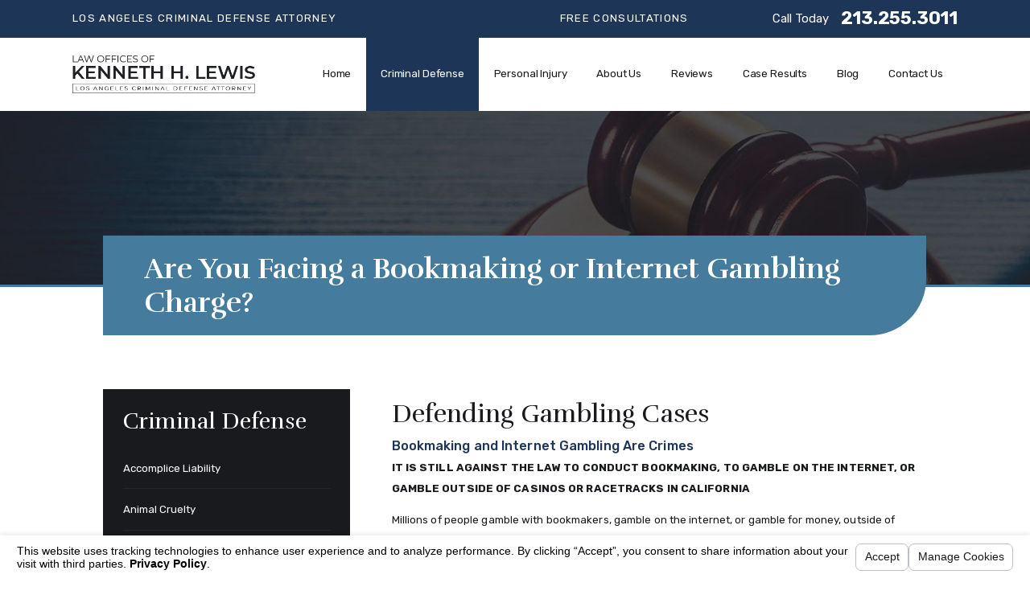

--- FILE ---
content_type: text/html; charset=utf-8
request_url: https://www.losangeleslegaldefense.com/criminal-defense/gambling/
body_size: 19455
content:
<!DOCTYPE html>
<html xmlns="http://www.w3.org/1999/xhtml" data-anim="1" data-prlx="1" data-flr="0" data-i="wcljaeqgqh4" data-is="tmbvm4nn_7l" data-gmap="AIzaSyAKX6HIbtGXTt50qL2rNeTm3keny6_mxro" data-sa="%2FlkWQ7cjw%2FohV7zWUPENGipcZSarl2rORzTccthfZMCB4cyfMKMpld4v7ITOK7wcOjtC3NLnqz94vJxmCdhAO5DzTu3ZdlrB7BWNJToMVUtUc0tJkpKyZOxPB2ak4FRVdItcQYWaE2zMaJs5rXrKl34awZf7aTMOTu0G31r5G72CAsmk">
<head>
	<script type="text/javascript" src="/cms/includes/xfe68wggbgd.2509161620371.js" defer data-require='["j/poly","j/modernizr","j/jquery","j/jquery.ui","j/ui.touch","j/ui.wheel","j/ui.draw","j/ui.mobile","j/timezone","static","j/jquery.cookie","extensions","uri","behaviors","c/scrollbar","c/loading","m/date","form","adapter","v/jwplayer","video","a/bootstrap","svg"]'></script>
	<title>Gambling Defense | Gambling Defense Attorney in Los Angeles</title>
	<link rel="canonical" href="https://www.losangeleslegaldefense.com/criminal-defense/gambling/"/>
	<meta content="text/html; charset=utf-8" http-equiv="Content-Type"/>
	<meta content="initial-scale=1" name="viewport"/>
	<meta http-equiv="X-UA-Compatible" content="IE=edge,chrome=1"/>
	<meta name="description" content="Arrested for illegal gambling in Los Angeles? Contact a criminal defense attorney at the Law Offices of Kenneth H. Lewis today!"/>
	<meta property="og:type" content="website"/>
	<meta property="og:url" content="https://www.losangeleslegaldefense.com/criminal-defense/gambling/"/>
	<meta property="og:image" content="https://www.losangeleslegaldefense.com/images/Social-Share.jpg"/>
	<meta name="twitter:card" content="summary_large_image"/>
	<meta name="twitter:image" content="https://www.losangeleslegaldefense.com/images/Social-Share.jpg"/>
	<meta name="google-site-verification" content="DuCHPN0glch5VmruQDPeMDi8bJN-PddA5V9oQUdQRDI"/>
	<script type="text/javascript">
(function(n){var t=n.Process||{},i=function(n){var t=+n;return isNaN(t)?n:t},u=function(n){return decodeURIComponent(n.replace(/\+/g,"%20"))},h=/\{(.+?)\}/g,c=window.location.hash&&window.location.hash[1]==="~"&&!/\bSPPC=./i.test(document.cookie||""),s=[],e=null,r=null,o=null,f=null;t.Page=function(n){for(var i=n.length;i--;)c?s.push(n[i]):t.Element(document.getElementById(n[i]))};t.Delayed=function(){var n,i;for(r=null;n=s.shift();)t.Element(document.getElementById(n));try{i=new CustomEvent("process.delayed",{bubbles:!0,cancelable:!0});document.documentElement.dispatchEvent(i)}catch(u){}};t.Element=function(n){if(n)switch(n.getAttribute("data-process")){case"if":t.If(n);break;case"replace":t.Replace(n);break;default:t.Fix(n)}};t.Replace=function(n){var i,f=n.parentNode,r=document.createTextNode(t.Get(n.getAttribute("data-replace"))),u=n.firstElementChild;u&&u.getAttribute&&(i=u.getAttribute("href"))&&i.substring(0,4)==="tel:"&&(i=document.createElement("a"),i.setAttribute("href","tel:"+r.data),i.appendChild(document.createTextNode(r.data)),r=i);f.insertBefore(r,n);f.removeChild(n)};t.Fix=function(n){var r,u,i,f=n.attributes.length,e=n.childNodes.length;if(n.nodeName==="SCRIPT"){n.parentNode.removeChild(n);return}while(f--)r=n.attributes[f],r.name.substring(0,13)=="data-replace-"&&(u=r.name.substring(13),n.setAttribute(u,t.Get(r.value)),n.removeAttribute(r.name));while(e--)i=n.childNodes[e],i.nodeType===3&&i.data&&i.data.indexOf("{")>=0&&(i.data=t.Get(i.data))};t.If=function(n){for(var i,u,f,e,o=n.parentNode,s=n.attributes.length,r=undefined;s--;){i=n.attributes[s];switch(i.name){case"field":r=t.Check(n,t.Get(i.value));break;case"nofield":r=!t.Check(n,t.Get(i.value))}if(r!==undefined)break}if(r)for(u=n.childNodes,f=0,e=u.length;f<e;f++)o.insertBefore(u[0],n);o.removeChild(n)};t.Check=function(n,r){for(var u,f,e=n.attributes.length;e--;){u=n.attributes[e];switch(u.name){case"equals":return r==t.Get(u.value);case"gt":case"greaterthan":case"morethan":return i(r)>i(t.Get(u.value));case"gte":return i(r)>=i(t.Get(u.value));case"lt":case"lessthan":case"lesserthan":return i(r)<i(t.Get(u.value));case"lte":return i(r)<=i(t.Get(u.value));case"ne":case"notequals":return r!=t.Get(u.value);case"contains":return f=t.Get(u.value),r.indexOf(f>=0);case"notcontains":return f=t.Get(u.value),!r.indexOf(f>=0);case"in":return f=t.Get(u.value),t.InArray(r,(""+f).split(","));case"notin":return f=t.Get(u.value),!t.InArray(r,(""+f).split(","));case"between":return f=t.Get(u.value).Split(","),f.length==2&&i(r)>=i(f[0])&&i(r)<=i(f[1])?!0:!1}}return!!r};t.InArray=function(n,t){for(var i=t.length;i--;)if(t[i]==n)return!0;return!1};t.Get=function(n){return n.replace(h,function(n,i){var r=i.split("/"),f=r.shift();return t.Data(f.split(":"),0,r[0])||u(r.shift()||"")})};t.Data=function(n,i,r){var u;switch(n[i].toLowerCase()){case"f":return t.Format(n[i+1],n,i+2,r);case"if":return t.Data(n,i+1)?n.pop():"";case"ifno":case"ifnot":return t.Data(n,i+1)?"":n.pop();case"q":case"querystring":return t.Query(n[i+1])||"";case"session":case"cookie":return t.Cookie(n[i+1])||"";case"number":return t.Number(n[i+1],r)||"";case"request":return u=t.Cookie("RWQ")||window.location.search,u&&u[0]==="?"&&n[i+1]&&n[i+1][0]!="?"&&(u=u.substr(1)),u;case"u":return t.UserData(n[i+1])||"";default:return""}};t.Format=function(n,i,r,u){var h,f,s,e,o;if(!n||r>i.length-1)return"";if(h=null,f=null,n=n.toLowerCase(),e=0,n=="binary")e=2;else if(r+1<i.length)switch(n){case"p":case"phone":case"p2":case"phone2":case"p3":case"phone3":i[r].indexOf("0")>=0&&(f=i[r],e=1);break;default:s=parseInt(i[r]);isNaN(s)||(h=s,e=1)}o=t.Data(i,r+e,u);switch(n){case"p":case"phone":return t.Phone(""+o,f);case"p2":case"phone2":return t.Phone(""+o,f||"000.000.0000");case"p3":case"phone3":return t.Phone(""+o,f||"000-000-0000");case"tel":return t.Phone(""+o,f||"0000000000")}};t.Phone=function(n,t){var u,i,f,r;if(!n)return"";if(u=n.replace(/\D+/g,""),u.length<10)return n;for(i=(t||"(000) 000-0000").split(""),f=0,r=0;r<i.length;r++)i[r]=="0"&&(f<u.length?i[r]=u[f++]:(i.splice(r,1),r--));return f==10&&u.length>10&&i.push(" x"+u.substring(10)),i.join("")};t.Query=function(n){var r,f,o,i,s;if(!e)for(e={},r=t.Cookie("RWQ")||window.location.search,f=r?r.substring(1).split("&"):[],o=f.length;o--;)i=f[o].split("="),s=u(i.shift()).toLowerCase(),e[s]=i.length?u(i.join("=")):null;return e[n.toLowerCase()]};t.Cookie=function(n){var f,i,o,e,t;if(!r)for(r={},f=document.cookie?document.cookie.split("; "):[],i=f.length;i--;){o=f[i].split("=");e=u(o.shift()).toLowerCase();t=o.join("=");switch(t[0]){case"#":r[e]=+t.substring(1);break;case":":r[e]=new Date(+t.substring(1));break;case"!":r[e]=t==="!!";break;case"'":r[e]=u(t.substring(1));break;default:r[e]=u(t)}}for(f=n.split("|"),i=0;i<f.length;i++)if(t=r[f[i].toLowerCase()],t)return t;return""};t.UserData=function(n){switch(n){case"DisplayName":return t.Cookie("U_DisplayName")||"";case"TimeOfDay":var r=new Date,i=r.getHours();return i>=17||i<5?"Evening":i<12?"Morning":"Afternoon"}};t.Number=function(n,i){var s,u,r,e;if(!i)return i;if(!o)for(o={},s=(t.Cookie("PHMAP")||"").split(","),e=0;e<s.length;e++)u=(s[e]||"").split("="),u.length===2&&(o[u[0]]=u[1]);return r=o[i],r&&r!=="0"||(r=i),f||(f={}),f[r]=1,r};t.Phones=function(){var n,t;if(f){n=[];for(t in f)f.hasOwnProperty(t)&&n.push(t);return n.join("|")}return null};n.Process=t;document.documentElement&&(document.documentElement.clientWidth<=1280||(t.Cookie("pref")&1)==1)&&(document.documentElement.className+=" minimize")})(this);
(function(){function e(){var u,n,f;for(v(),r=!0,n=0;n<t.length;n++)u=t[n],h(u[0],u[1]);for(t.length=0,n=0;n<i.length;n++)f=i[n],l(f);i.length=0;window.removeEventListener("DOMContentLoaded",e)}function v(){for(var t,i,r,f,h=document.querySelectorAll("script[src],script[data-require]"),e=0;e<h.length;e++){var c=h[e],s=c.getAttribute("src"),n=c.getAttribute("data-require");if(s||n)for(t=n&&n[0]==="["?o(a(n)):[],s&&t.push(s),i=0;i<t.length;i++)r=t[i],f=/(.+?)\.\d{13}(\.\w{2,12})$/.exec(r),f&&(r=f[1]+f[2]),u[r]=1}}function h(i,e){var h,c,s,o;if(!r){t.push([i,e]);return}for(h=[],c=!1,o=0;o<i.length;o++){if(s=i[o],!s||f[s])continue;else u[s]||(h.push(s),u[s]=1);c=!0}for(typeof e=="function"&&(c?n.push([i,e]):e(window.jQuery)),o=0;o<h.length;o++)y(h[o])}function y(n){if(n.indexOf("http://")===0)throw new Error("Cannot load scripts over unsecure channel: "+n);else n.indexOf("/common/")===0||n.indexOf("/cms/")===0?w(n):p(n)}function p(n){var t=document.createElement("script");t.setAttribute("async","async");t.setAttribute("src",n);n.indexOf("callback=registerGmap")===-1?t.addEventListener("load",function(){s(n)}):window.registerGmap=function(){s(n)};t.addEventListener("error",function(){throw new Error("Unable to load script: '"+n+"'");});document.head.appendChild(t)}function w(n,t){var i=document.createElement("script");if(i.setAttribute("data-require",'["'+n+'"]'),n.indexOf("/common/usc/js/")===0)if(typeof Promise=="undefined")throw new Error("This browser doesn't support ES6 modules.  Cannot load: '"+n+"'");else i.setAttribute("type","module");typeof t=="string"?i.text=t:i.src=n;document.head.appendChild(i)}function b(){var n=document.documentElement.getAttribute("data-gmap");return n?"&key="+n:""}function o(n){var i,r,u,f,t;for(Array.isArray(n)||(n=[n]),i={},r=0;r<n.length;r++)if(n[r])for(u=c[n[r]]||n[r],Array.isArray(u)||(u=[u]),f=0;f<u.length;f++)t=u[f],t.indexOf("://")!==-1||t[0]==="/"?i[t]=1:t.indexOf("admin/")===0?i["/common/"+t+".js"]=1:t.indexOf("usc/")===0?i["/common/"+t+".js"]=1:t.indexOf("cms/")===0?i["/"+t+".js"]=1:i["/common/js/"+t+".js"]=1;return Object.keys(i)}function s(n){for(var t,e=o(n),u=0;u<e.length;u++)t=e[u],f[t]=1,r?l(t):i.push(t)}function l(t){for(var u,h,r,e=[],i=0;i<n.length;i++)r=n[i],r[0].indexOf(t)!==-1&&e.push(r);for(i=0;i<e.length;i++){var r=e[i],o=r[0],s=[];for(u=0;u<o.length;u++)f[o[u]]||s.push(o[u]);if((r[0]=s,!s.length)&&(h=r[1],h))try{h(window.jQuery)}catch(c){console.warn(c.stack)}}for(i=n.length-1;i>=0;i--)r=n[i],r[0].length||n.splice(i,1)}var a=function(n,t){return(window.JSON2||JSON).parse(n,t)},r=!1,t=[],i=[],u={},f={},n=[],c;document.readyState==="complete"||document.readyState==="loaded"||document.readyState==="interactive"?e():window.addEventListener("DOMContentLoaded",e);c={jquery:["j/jquery.3.x","j/jquery.ui"],"j/jquery":"j/jquery.3.x",poly:"usc/p/poly",cookie:"j/jquery.cookie",jwplayer:"/common/js/v/jwplayer.js",map:"m/gmap",googlemap:"https://maps.googleapis.com/maps/api/js?v=3&libraries=places&callback=registerGmap"+b(),ace:"https://cdnjs.cloudflare.com/ajax/libs/ace/1.4.11/ace.js"};window.require=window.require2=window.rrequire=function(n,t){var i=o(n);typeof t!="function"&&typeof arguments[2]=="function"&&(t=arguments[2]);h(i,t)};window.register=s})();
</script>
	<link rel="stylesheet" type="text/css" href="/cms/includes/d1_ghfytfv3.2412171244524.css" data-require='["cms","cms-behave"]'/>
	<script>(function(){
var cook = /(?:^|\b)COOK=(.+?)(?:$|;)/.exec( document.cookie )?.[1];
var analytics;
var marketing;
if(cook==='YES'){analytics=true;marketing=true;}
else if(cook==='NO!'){analytics=false;marketing=false;}
else if(cook==='ANALYTICS'){analytics=true;marketing=false;}
else if(cook==='MARKETING'){analytics=false;marketing=true;}
else{analytics=undefined;marketing=undefined;}
window.$consentState={analytics,marketing};
})();</script>
<script type="module" src="/common/usc/p/manage-cookies.js"></script>
</head>
<body class="sub-page gambling-page criminal-defense-branch" data-config="1hh0mgvp.90o\e3ed56fz.wnx" data-id="9616145">
<header class="icobalt ilayout" id="HeaderZone"><div class="header-area t1 light-bg" id="HeaderArea">
	
	
	
	
	
	
	
	<div class="top-bar">
		<div class="main flex" id="TopBarContent">
			<strong>Los Angeles Criminal Defense Attorney&nbsp; &nbsp; &nbsp; &nbsp; &nbsp; &nbsp; &nbsp; &nbsp; &nbsp; &nbsp; &nbsp; &nbsp; &nbsp; &nbsp; &nbsp; &nbsp; &nbsp; &nbsp; &nbsp; &nbsp; &nbsp; &nbsp; &nbsp; &nbsp; &nbsp; &nbsp; &nbsp; &nbsp; &nbsp; &nbsp; &nbsp; &nbsp; FREE CONSULTATIONS</strong>
			<div class="contact-info">
				<strong>Call Today</strong>
				<a class="phone-link" href="tel:(213) 255-3011" id="HeaderArea_1" data-replace-href="tel:{F:P:Cookie:PPCP1/(213)%20255-3011}"><span id="HeaderArea_2" data-process="replace" data-replace="{F:P2:Cookie:PPCP1/213.255.3011}">213.255.3011</span></a>
			</div>
		</div>
	</div>
	<div class="nav-bar">
		<div class="main flex">
			<a class="top-logo" href="/"><img alt="Law Offices of Kenneth H. Lewis" src="/images/brand/logo.png" title="Law Offices of Kenneth H. Lewis"></a>
			<nav class="top-nav">
				<ul class="desktop-nav container" id="HeaderAreaT1TopNavigation">
					<li class="menu-close menu-btn">
						<icon svg="59668"><svg viewBox="0 0 1024 1024"><use data-href="/cms/svg/wcljaeqgqh4.svg#icon_59668"></use></svg></icon> Back
					</li>
					<li class="home  child0">
						<a href="/" target="">Home</a>
						
					</li><li class="criminal-defense selected child36">
						<a href="/criminal-defense/" target="">Criminal Defense</a>
						<icon svg="59665" class="panel-btn"><svg viewBox="0 0 1024 1024"><use data-href="/cms/svg/wcljaeqgqh4.svg#icon_59665"></use></svg></icon>
							<ul class="fly-nav" id="Ddcriminal-defense" data-role="fly-nav">
								<li class="accomplice-liability ">
									<a href="/criminal-defense/accomplice-liability/" target="">Accomplice Liability</a>
								</li><li class="animal-cruelty ">
									<a href="/criminal-defense/animal-cruelty/" target="">Animal Cruelty</a>
								</li><li class="appeals ">
									<a href="/criminal-defense/appeals/" target="">Appeals</a>
								</li><li class="arson ">
									<a href="/criminal-defense/arson/" target="">Arson</a>
								</li><li class="bail-and-bonds ">
									<a href="/criminal-defense/bail-and-bonds/" target="">Bail and Bonds</a>
								</li><li class="brandishing-a-weapon ">
									<a href="/criminal-defense/brandishing-a-weapon/" target="">Brandishing a Weapon</a>
								</li><li class="building-code-violations ">
									<a href="/criminal-defense/building-code-violations/" target="">Building Code Violations</a>
								</li><li class="burglary ">
									<a href="/criminal-defense/theft-crimes/burglary/" target="">Burglary</a>
								</li><li class="child-abuse-caci ">
									<a href="/criminal-defense/child-abuse-caci/" target="">Child Abuse / CACI</a>
								</li><li class="criminal-and-terrorist-threats ">
									<a href="/criminal-defense/criminal-and-terrorist-threats/" target="">Criminal and Terrorist Threats</a>
								</li><li class="domestic-violence ">
									<a href="/criminal-defense/domestic-violence/" target="">Domestic Violence </a>
								</li><li class="drugs ">
									<a href="/criminal-defense/drugs/" target="">Drugs</a>
								</li><li class="dui ">
									<a href="/criminal-defense/dui/" target="">DUI</a>
								</li><li class="extradition ">
									<a href="/criminal-defense/extradition/" target="">Extradition</a>
								</li><li class="federal-crimes ">
									<a href="/criminal-defense/federal-crimes/" target="">Federal Crimes</a>
								</li><li class="forfeiture ">
									<a href="/criminal-defense/forfeiture/" target="">Forfeiture</a>
								</li><li class="gambling selected">
									<a href="/criminal-defense/gambling/" target="">Gambling</a>
								</li><li class="internet-crimes ">
									<a href="/criminal-defense/internet-crimes/" target="">Internet Crimes</a>
								</li><li class="juvenile-crimes ">
									<a href="/criminal-defense/juvenile-crimes/" target="">Juvenile Crimes</a>
								</li><li class="massage-licensing-violations ">
									<a href="/criminal-defense/massage-licensing-violations/" target="">Massage Licensing & Violations</a>
								</li><li class="mental-health-diversion ">
									<a href="/criminal-defense/mental-health-diversion/" target="">Mental Health Diversion </a>
								</li><li class="murder ">
									<a href="/criminal-defense/violent-crimes/murder-attempted-murder/" target="">Murder</a>
								</li><li class="plea-withdrawals ">
									<a href="/criminal-defense/plea-withdrawals/" target="">Plea Withdrawals</a>
								</li><li class="probation-violations ">
									<a href="/criminal-defense/probation-violations/" target="">Probation Violations</a>
								</li><li class="restraining-orders ">
									<a href="/criminal-defense/restraining-orders/" target="">Restraining Orders</a>
								</li><li class="sex-crimes ">
									<a href="/criminal-defense/sex-crimes/" target="">Sex Crimes</a>
								</li><li class="small-claims-court-appeals ">
									<a href="/criminal-defense/small-claims-court-appeals/" target="">Small Claims Court Appeals</a>
								</li><li class="stalking ">
									<a href="/criminal-defense/stalking/" target="">Stalking</a>
								</li><li class="theft-crimes ">
									<a href="/criminal-defense/theft-crimes/" target="">Theft Crimes</a>
								</li><li class="termination-of-sex-registration ">
									<a href="/blog/2021/september/termination-of-sex-registration/" target="_blank">Termination of Sex Registration</a>
								</li><li class="traffic-violations ">
									<a href="/criminal-defense/traffic-violations/" target="">Traffic Violations</a>
								</li><li class="veterans-court-and-diversion ">
									<a href="/criminal-defense/veterans-court-and-diversion/" target="">Veteran's Court and Diversion</a>
								</li><li class="violent-crimes ">
									<a href="/criminal-defense/violent-crimes/" target="">Violent Crimes</a>
								</li><li class="warrants ">
									<a href="/criminal-defense/warrants/" target="">Warrants</a>
								</li><li class="white-collar-crimes ">
									<a href="/criminal-defense/white-collar-crimes/" target="">White Collar Crimes</a>
								</li><li class="wiretapping ">
									<a href="/criminal-defense/wiretapping/" target="">Wiretapping</a>
								</li>
							</ul>
						
					</li><li class="personal-injury  child0">
						<a href="/personal-injury/" target="">Personal Injury </a>
						
					</li><li class="about-us  child0">
						<a href="/about-us/" target="">About Us</a>
						
					</li><li class="reviews  child0">
						<a href="/reviews/" target="">Reviews</a>
						
					</li><li class="case-results  child0">
						<a href="/case-results/" target="">Case Results</a>
						
					</li><li class="blog  child4">
						<a href="/blog/" target="">Blog</a>
						<icon svg="59665" class="panel-btn"><svg viewBox="0 0 1024 1024"><use data-href="/cms/svg/wcljaeqgqh4.svg#icon_59665"></use></svg></icon>
							<ul class="fly-nav" id="Ddblog" data-role="fly-nav">
								<li class="categories ">
									<a href="/blog/categories/" target="">Categories</a>
								</li><li class="2021 ">
									<a href="/blog/2021/" target="">2021</a>
								</li><li class="2019 ">
									<a href="/blog/2019/" target="">2019</a>
								</li><li class="2018 ">
									<a href="/blog/2018/" target="">2018</a>
								</li>
							</ul>
						
					</li><li class="contact-us  child0">
						<a href="/contact-us/" target="">Contact Us</a>
						
					</li>
				</ul>
			</nav>
			<a role="button" href="javascript:void(0);" id="MenuButton" class="menu-btn"><icon svg="61002"><svg viewBox="0 0 1024 1024"><use data-href="/cms/svg/wcljaeqgqh4.svg#icon_61002"></use></svg></icon>
				<span>Menu</span></a>
		</div>
	</div>
</div>
<script id="Process_HeaderArea" type="text/javascript" style="display:none;">window.Process&&Process.Page(['Process_HeaderArea','HeaderArea_1','HeaderArea_2']);</script>
</header>
<main>
	<div class="icobalt ilayout" id="MainZone"><section class="sub-banner t2 dark-bg bg-image text-left" id="SubBannerT2" style="background-image:url('/images/banners/sub-banner-bg-gavel.jpg');">
	
	
	<div class="main">
		<div class="info title-font" id="SubBannerT2Text">
			<strong>Are You Facing a Bookmaking or Internet Gambling Charge?</strong>
			
		</div>
	</div>
</section></div>
	<section class="main two-columns-container flex reverse spaced">
		<article class="icobalt ilayout content-zone" id="ContentZone"><div class="column-layout-content content-style light-bg" id="ColumnLayoutContent">
	
	
	<div id="MainContent" data-content="true"><p></p>
<h1>Defending Gambling Cases</h1>
<h2>Bookmaking and Internet Gambling Are Crimes</h2>
<p><strong>IT IS STILL AGAINST THE LAW TO CONDUCT BOOKMAKING, TO GAMBLE ON THE INTERNET,
		 OR GAMBLE OUTSIDE OF CASINOS OR RACETRACKS IN CALIFORNIA</strong></p>
<p>Millions of people gamble with bookmakers, gamble on the internet, or gamble
	 for money, outside of casinos. Few realize that this is illegal, and can
	 land them in trouble with the law and result in their money being seized
	 by the government.</p>
<p>The police still make arrests for illegal gambling. Bookmakers are still
	 charged with violating the law. Agents for bookmakers still get arrested
	 and face jail time, fines and forfeiture of their money. &quot;Private&quot;
	 poker games still get busted, and the federal government has made it against
	 the law to gamble on the internet, even with &quot;off-shore&quot; internet casinos.</p>
<p>If you find yourself charged with a gambling crime, you need an expert
	 in the area, like Kenneth H. Lewis. With 42+ years of expertise in this
	 area, he provides the best possible representation. His knowledge of the
	 gambling laws, the court system and how bookmakers and internet casinos
	 operate makes him unmatched in providing quality legal representation.</p>
<h3>Bookmaking</h3>
<ul>
	<li>
		<strong><em>Bookmaking</em></strong> is a violation of California Penal Code Section 337a (1)-(6). Basically
		 it is the act of accepting wagers on a sporting event. Additionally, the
		 statute covers activities performed in connection with bookmaking, such
		 as owning or renting a location where bookmaking is conducted, occupying
		 a location to conduct bookmaking, taking or writing down wagers, or laying
		 off bets or wagers. It can be either a misdemeanor or felony conviction,
		 carries the possibility of a state prison sentence, and a fine of up to
		 $5,000.00. It is a &quot;priorable offense&quot; which means there are
		 increased penalties for later convictions.
	</li>
	<li>
		<strong><em>Bookmaking</em></strong> can also be a federal violation under
		<strong><em>18 United States Code Section 1955 </em></strong>if it meets certain requirements such as affecting interstate commerce,
		 having five or more persons involved, being in operation for more than
		 30 continuous days, or grossing more than $2,000.00 in a single day
	</li>
	<li>
		<strong><em>Bookmaking Agents </em></strong>are persons who collect bets from customers, and pay back winnings. This
		 is also against the law, even if the bookmaking operation itself is an
		 internet, offshore gambling operation. Agents who are arrested face the
		 full range of punishments set forth above.
	</li>
</ul>
<h3>Internet Gambling</h3>
<ul>
	<li>
		<strong><em>Internet gambling</em></strong> is not legal, despite the fact that millions of persons gamble with &quot;off
		 shore, virtual casinos&quot;. Attempts to legalize this form of gambling
		 have failed in the Congress. Admittedly, the federal government has been
		 too preoccupied with other issues to invest much time in prosecuting internet
		 gambling, but a number of cases have been successfully prosecuted, and
		 no one should assume that it is legal.
	</li>
	<li>
		<strong><em>Credit card restrictions</em></strong> have been enacted by Congress limiting the ability of credit card companies
		 to transact business with off shore, internet casinos.
	</li>
	<li>
		<strong><em>Forfeitures</em></strong> of money and property are possible if an investigation of a person finds
		 money that is &quot;sourced&quot; from illegal internet gambling.
	</li>
</ul>
<h3>What Should I Do If I'm Investigated Or Arrested For A Gambling Crime?</h3>
<ul>
	<li>Say nothing. Remember, the police are not your friends &ndash; they are
		 out to convict you</li>
	<li>Ask that an attorney qualified to handle gambling cases, like Kenneth H.
		 Lewis be present for any questioning</li>
	<li>If arrested and bail is set, Kenneth H. Lewis can help you try to arrange
		 for a bail bond through a qualified bail bondsmen.</li>
	<li>As soon as you are released, arrange for a meeting with an attorney knowledgeable
		 in gambling cases</li>
	<li>Do not speak with the police if they contact you after you have been released;
		 have them talk directly to your attorney</li>
	<li>If you have had property and/or money seized, immediately contact an attorney
		 that is knowledgeable with &quot;forfeitures&quot;, like Kenneth H. Lewis</li>
</ul>
<h3>Why Should I Retain Kenneth H. Lewis If I Am Arrested For Bookingmaking
	 Or Another Gambling Case?</h3>
<p>Because Kenneth H. Lewis has been handling bookmaking, internet gambling
	 and other gambling cases for over thirty years. He has handled hundreds
	 of these cases and knows the law, the courts, and the prosecuting agencies.
	 He knows the defenses, he knows the police agencies, and he knows how
	 to successfully defend these cases to obtain the very best results for
	 his clients. No one is more qualified to handle a gambling case.</p>
<p>
	He is one of the relatively few lawyers to have actually argued a case
	 before the California Supreme Court, People v. Leon. He is not only admitted
	 before all the courts in California, but also the United States District
	 Court for the Central District of California, the United States 9<sup>th</sup> Circuit Court of Appeal, and the United States Supreme Court, where he
	 appeared at counsel's table in the case of California vs. Rooney.
</p>
<p>He offers no cost consultations, and may even be able to see you while
	 in custody. He will explain the legal process and law in detail, and will
	 work with you to obtain the very best results possible. He promises to
	 promptly return all phone calls and will leave no stone unturned in assuring
	 that you receive the very defense.</p>
<p style="text-align:center;"><strong>Call Kenneth H. Lewis now to schedule a FREE CONSULTATION: <span id="ColumnLayoutContent_1" data-process="replace" data-replace="{F:P:Cookie:PPCP1/(213)%20255-3011}">(213) 255-3011</span>.</strong></p>
</div>
</div>
<script id="Process_ColumnLayoutContent" type="text/javascript" style="display:none;">window.Process&&Process.Page(['Process_ColumnLayoutContent','ColumnLayoutContent_1']);</script>
</article>
		<div class="icobalt ilayout side-zone" id="SideZone"><aside class="side-nav t5 dark-bg" id="SideNavT5" role="menu">
	
	
	
	
	<nav>
		<header class="title-font no-flair">
			<a href="/criminal-defense/">
				<h5>Criminal Defense</h5>
			</a>
		</header>
		<ul>
			<li class="level-1  child-0">
				<a href="/criminal-defense/accomplice-liability/" target="">Accomplice Liability</a>
				
				
			</li><li class="level-1  child-0">
				<a href="/criminal-defense/animal-cruelty/" target="">Animal Cruelty</a>
				
				
			</li><li class="level-1  child-3">
				<a href="/criminal-defense/appeals/" target="">Appeals</a>
				<span class="fly-btn"></span>
				<ul class="fly-list"><li class="level-2  child-0">
				<a href="/criminal-defense/appeals/restraining-order-appeals/" target="">Restraining Order Appeals</a>
				
				
			</li><li class="level-2  child-0">
				<a href="/criminal-defense/appeals/writ-of-habeas-corpus/" target="">Writ of Habeas Corpus</a>
				
				
			</li><li class="level-2  child-0">
				<a href="/criminal-defense/small-claims-court-appeals/" target="">Small Claims Court Appeals</a>
				
				
			</li></ul>
			</li><li class="level-1  child-0">
				<a href="/criminal-defense/arson/" target="">Arson</a>
				
				
			</li><li class="level-1  child-0">
				<a href="/criminal-defense/bail-and-bonds/" target="">Bail and Bonds</a>
				
				
			</li><li class="level-1  child-0">
				<a href="/criminal-defense/brandishing-a-weapon/" target="">Brandishing a Weapon</a>
				
				
			</li><li class="level-1  child-0">
				<a href="/criminal-defense/building-code-violations/" target="">Building Code Violations</a>
				
				
			</li><li class="level-1  child-0">
				<a href="/criminal-defense/theft-crimes/burglary/" target="">Burglary</a>
				
				
			</li><li class="level-1  child-0">
				<a href="/criminal-defense/child-abuse-caci/" target="">Child Abuse / CACI</a>
				
				
			</li><li class="level-1  child-0">
				<a href="/criminal-defense/criminal-and-terrorist-threats/" target="">Criminal and Terrorist Threats</a>
				
				
			</li><li class="level-1  child-0">
				<a href="/criminal-defense/domestic-violence/" target="">Domestic Violence </a>
				
				
			</li><li class="level-1  child-2">
				<a href="/criminal-defense/drugs/" target="">Drugs</a>
				<span class="fly-btn"></span>
				<ul class="fly-list"><li class="level-2  child-0">
				<a href="/criminal-defense/drugs/sales/" target="">Sales</a>
				
				
			</li><li class="level-2  child-0">
				<a href="/criminal-defense/drugs/possession/" target="">Possession</a>
				
				
			</li></ul>
			</li><li class="level-1  child-2">
				<a href="/criminal-defense/dui/" target="">DUI</a>
				<span class="fly-btn"></span>
				<ul class="fly-list"><li class="level-2  child-0">
				<a href="/criminal-defense/dui/breath-and-blood-tests/" target="">Breath and Blood Tests</a>
				
				
			</li><li class="level-2  child-0">
				<a href="/criminal-defense/dui/vehicular-manslaughter/" target="">Vehicular Manslaughter</a>
				
				
			</li></ul>
			</li><li class="level-1  child-0">
				<a href="/criminal-defense/extradition/" target="">Extradition</a>
				
				
			</li><li class="level-1  child-2">
				<a href="/criminal-defense/federal-crimes/" target="">Federal Crimes</a>
				<span class="fly-btn"></span>
				<ul class="fly-list"><li class="level-2  child-0">
				<a href="/criminal-defense/federal-crimes/money-laundering/" target="">Money Laundering</a>
				
				
			</li><li class="level-2  child-0">
				<a href="/criminal-defense/federal-crimes/rico/" target="">RICO</a>
				
				
			</li></ul>
			</li><li class="level-1  child-0">
				<a href="/criminal-defense/forfeiture/" target="">Forfeiture</a>
				
				
			</li><li class="level-1 selected child-0">
				<a href="/criminal-defense/gambling/" target="">Gambling</a>
				
				
			</li><li class="level-1  child-0">
				<a href="/criminal-defense/internet-crimes/" target="">Internet Crimes</a>
				
				
			</li><li class="level-1  child-0">
				<a href="/criminal-defense/juvenile-crimes/" target="">Juvenile Crimes</a>
				
				
			</li><li class="level-1  child-0">
				<a href="/criminal-defense/massage-licensing-violations/" target="">Massage Licensing & Violations</a>
				
				
			</li><li class="level-1  child-0">
				<a href="/criminal-defense/mental-health-diversion/" target="">Mental Health Diversion </a>
				
				
			</li><li class="level-1  child-0">
				<a href="/criminal-defense/violent-crimes/murder-attempted-murder/" target="">Murder</a>
				
				
			</li><li class="level-1  child-0">
				<a href="/criminal-defense/plea-withdrawals/" target="">Plea Withdrawals</a>
				
				
			</li><li class="level-1  child-0">
				<a href="/criminal-defense/probation-violations/" target="">Probation Violations</a>
				
				
			</li><li class="level-1  child-0">
				<a href="/criminal-defense/restraining-orders/" target="">Restraining Orders</a>
				
				
			</li><li class="level-1  child-3">
				<a href="/criminal-defense/sex-crimes/" target="">Sex Crimes</a>
				<span class="fly-btn"></span>
				<ul class="fly-list"><li class="level-2  child-0">
				<a href="/criminal-defense/sex-crimes/child-pornography/" target="">Child Pornography</a>
				
				
			</li><li class="level-2  child-0">
				<a href="/criminal-defense/sex-crimes/failure-to-register/" target="">Failure to Register</a>
				
				
			</li><li class="level-2  child-0">
				<a href="/blog/2021/september/termination-of-sex-registration/" target="_blank">Termination of Sex Registration</a>
				
				
			</li></ul>
			</li><li class="level-1  child-0">
				<a href="/criminal-defense/small-claims-court-appeals/" target="">Small Claims Court Appeals</a>
				
				
			</li><li class="level-1  child-0">
				<a href="/criminal-defense/stalking/" target="">Stalking</a>
				
				
			</li><li class="level-1  child-1">
				<a href="/criminal-defense/theft-crimes/" target="">Theft Crimes</a>
				<span class="fly-btn"></span>
				<ul class="fly-list"><li class="level-2  child-0">
				<a href="/criminal-defense/theft-crimes/burglary/" target="">Burglary</a>
				
				
			</li></ul>
			</li><li class="level-1  child-0">
				<a href="/blog/2021/september/termination-of-sex-registration/" target="_blank">Termination of Sex Registration</a>
				
				
			</li><li class="level-1  child-0">
				<a href="/criminal-defense/traffic-violations/" target="">Traffic Violations</a>
				
				
			</li><li class="level-1  child-0">
				<a href="/criminal-defense/veterans-court-and-diversion/" target="">Veteran's Court and Diversion</a>
				
				
			</li><li class="level-1  child-2">
				<a href="/criminal-defense/violent-crimes/" target="">Violent Crimes</a>
				<span class="fly-btn"></span>
				<ul class="fly-list"><li class="level-2  child-0">
				<a href="/criminal-defense/violent-crimes/assault-battery/" target="">Assault & Battery</a>
				
				
			</li><li class="level-2  child-0">
				<a href="/criminal-defense/violent-crimes/murder-attempted-murder/" target="">Murder / Attempted Murder</a>
				
				
			</li></ul>
			</li><li class="level-1  child-0">
				<a href="/criminal-defense/warrants/" target="">Warrants</a>
				
				
			</li><li class="level-1  child-0">
				<a href="/criminal-defense/white-collar-crimes/" target="">White Collar Crimes</a>
				
				
			</li><li class="level-1  child-0">
				<a href="/criminal-defense/wiretapping/" target="">Wiretapping</a>
				
				
			</li>
		</ul>
	</nav>
</aside><aside class="side-blog-area t4 light-bg text-left" id="SideBlogAreaT4">
	
	
	<noscript type="text/javascript" src="/common/js/j/ui.mobile.js"></noscript>
	<noscript type="text/javascript" src="/includes/js/scrolling-list-script.js"></noscript>
	
	<header class="no-flair" id="SideBlogAreaT4Header">
		<h5>Our Blog</h5>
	</header>
	<div class="container" data-role="container">
		<ul class="flex blog-list ui-repeater" id="SideBlogAreaT4List" data-role="list">
			<li data-role="item" data-item="i" data-key="1268788">
				<span class="title-font"><strong>Termination of Sex Registration</strong></span>
				<time content="Sep 20, 2021">Sep 20</time>
				<a href="/blog/2021/september/termination-of-sex-registration/">View More</a>
			</li><li data-role="item" data-item="i" data-key="952215">
				<span class="title-font"><strong>The Impact of #MeToo & #TimesUp on False Accusations of Sex Crimes</strong></span>
				<time content="Feb 18, 2019">Feb 18</time>
				<a href="/blog/2019/february/the-impact-of-metoo-timesup-on-false-accusations/">View More</a>
			</li><li data-role="item" data-item="i" data-key="940404">
				<span class="title-font"><strong>How Restraining Orders Work</strong></span>
				<time content="Jan 2, 2019">Jan 02</time>
				<a href="/blog/2019/january/how-restraining-orders-work/">View More</a>
			</li><li data-role="item" data-item="i" data-key="921455">
				<span class="title-font"><strong>Are Restraining Orders Permanent?</strong></span>
				<time content="Nov 6, 2018">Nov 06</time>
				<a href="/blog/2018/november/are-restraining-orders-permanent-/">View More</a>
			</li><li data-role="item" data-item="i" data-key="899894">
				<span class="title-font"><strong>Possible Outcomes of a Criminal Case Appeal</strong></span>
				<time content="Oct 11, 2018">Oct 11</time>
				<a href="/blog/2018/october/possible-outcomes-of-a-criminal-case-appeal/">View More</a>
			</li>
		</ul>
	</div>
	<div class="scrolling-list-nav">
		<icon svg="64402" class="prev-btn" data-role="nav" data-direction="prev"><svg viewBox="0 0 1024 1024"><use data-href="/cms/svg/wcljaeqgqh4.svg#icon_64402"></use></svg></icon>
		<icon svg="64403" class="next-btn" data-role="nav" data-direction="next"><svg viewBox="0 0 1024 1024"><use data-href="/cms/svg/wcljaeqgqh4.svg#icon_64403"></use></svg></icon>
	</div>
</aside></div>
	</section>
	<div class="icobalt ilayout" id="BottomMainZone"><section class="cta-area t6 dark-bg text-center v2-btn" id="CtaAreaT6">
	
	
	<div class="main">
		<ul class="total2">
			<li class="item1" data-item="i">
				<a href="/experience/"><img src="[data-uri]" alt="" title="" style="background-image:url('/images/ctas/cta-1.jpg')">
					<span class="title-font"><strong>Hire a Seasoned Defense Attorney</strong></span>
					
						<p>Ken Lewis has the experience you need, including arguing cases before the
								 California Supreme Court.</p>
					
					
				</a>
			</li>
			<li class="item2" data-item="i">
				<a href="/arrested-in-los-angeles/"><img src="[data-uri]" alt="" title="" style="background-image:url('/images/ctas/cta-2.jpg')">
					<span class="title-font"><strong>Arrested in Los Angeles?</strong></span>
					
						<p>Don't try to self-diagnose the situation. Bring in trusted counsel to help
								 understand what you're up against.</p>
					
					
				</a>
			</li>
		</ul>
	</div>
</section><section class="reviews-area t2 v1-btn light-bg bg-image" id="ReviewsAreaT2" style="background-image:url('/images/panels/our-clients-share-their-experience.jpg');">
	
	
	<noscript type="text/javascript" src="/common/js/j/ui.mobile.js"></noscript>
	<noscript type="text/javascript" src="/includes/js/scrolling-list-script.js"></noscript>
	
	<div class="main">
		<header id="ReviewsAreaT2Header">
			<h4>Our Clients Share Their Experience</h4>
			
		</header>
		<div class="container ui-repeater" id="ReviewsAreaT2Feed" data-role="container">
			<ul class="items-11" data-total="11" data-role="list">
				<li class="item-1" data-role="item" data-item="i" data-key="218374">
					<blockquote>
						<strong>&ldquo;Mr. Lewis took the time and had lots of patience to help me with this matter.&rdquo;</strong> 
						
						
							<p>
								<em class="title-font">Former Client</em>
							</p>
						
					</blockquote>
				</li><li class="item-2" data-role="item" data-item="i" data-key="301677">
					<blockquote>
						<strong>&ldquo;I highly recommend you&rdquo;</strong> 
						
						
							<p>
								<em class="title-font">P.M.</em>
							</p>
						
					</blockquote>
				</li><li class="item-3" data-role="item" data-item="i" data-key="218373">
					<blockquote>
						<strong>&ldquo;Invaluable for our legal needs.&rdquo;</strong> 
						
						
							<p>
								<em class="title-font">Avvo Reviewer</em>
							</p>
						
					</blockquote>
				</li><li class="item-4" data-role="item" data-item="i" data-key="218377">
					<blockquote>
						<strong>&ldquo;Ken and his staff kept me informed the entire time. I knew what was going on and what was filed when.&rdquo;</strong> 
						
						
							<p>
								<em class="title-font">Former Client</em>
							</p>
						
					</blockquote>
				</li><li class="item-5" data-role="item" data-item="i" data-key="301670">
					<blockquote>
						<strong>&ldquo;Thanks for bringing some sanity back to our family.&rdquo;</strong> 
						
						
							<p>
								<em class="title-font">J.B.</em>
							</p>
						
					</blockquote>
				</li><li class="item-6" data-role="item" data-item="i" data-key="301675">
					<blockquote>
						<strong>&ldquo;Thank you for your help.&rdquo;</strong> 
						
						
							<p>
								<em class="title-font">C.A.</em>
							</p>
						
					</blockquote>
				</li><li class="item-7" data-role="item" data-item="i" data-key="301672">
					<blockquote>
						<strong>&ldquo;You really did it.&rdquo;</strong> 
						
						
							<p>
								<em class="title-font">N.B.</em>
							</p>
						
					</blockquote>
				</li><li class="item-8" data-role="item" data-item="i" data-key="301676">
					<blockquote>
						<strong>&ldquo;Your attention and professionalism are beyond compare.&rdquo;</strong> 
						
						
							<p>
								<em class="title-font">F.L.</em>
							</p>
						
					</blockquote>
				</li><li class="item-9" data-role="item" data-item="i" data-key="301674">
					<blockquote>
						<strong>&ldquo;Don't know what I would have done without your help!&rdquo;</strong> 
						
						
							<p>
								<em class="title-font">N.M.</em>
							</p>
						
					</blockquote>
				</li><li class="item-10" data-role="item" data-item="i" data-key="301671">
					<blockquote>
						<strong>&ldquo;WOW.&rdquo;</strong> 
						
						
							<p>
								<em class="title-font">G.A.</em>
							</p>
						
					</blockquote>
				</li><li class="item-11" data-role="item" data-item="i" data-key="301673">
					<blockquote>
						<strong>&ldquo;Thanks for all your assistance...&rdquo;</strong> 
						
						
							<p>
								<em class="title-font">B.L.</em>
							</p>
						
					</blockquote>
				</li>
			</ul>
		</div>
		<div class="scrolling-list-nav">
			<icon svg="59668" class="prev-btn" data-role="nav" data-direction="prev"><svg viewBox="0 0 1024 1024"><use data-href="/cms/svg/wcljaeqgqh4.svg#icon_59668"></use></svg></icon>
			<icon svg="59669" class="next-btn" data-role="nav" data-direction="next"><svg viewBox="0 0 1024 1024"><use data-href="/cms/svg/wcljaeqgqh4.svg#icon_59669"></use></svg></icon>
		</div>
		<div class="btn-con" id="ReviewsAreaT2MoreBtn">
			<a class="btn" href="/reviews/">Read Client Reviews</a>
		</div>
	</div>
</section><form id="Form_ContactAreaT4" method="post" enctype="multipart/form-data" action="/criminal-defense/gambling/">
<input type="hidden" name="_m_" value="ContactAreaT4">
<section class="contact-area t4 dark-bg bg-image v1-btn" id="ContactAreaT4" style="background-image:url('/images/panels/contact-bg-dark.jpg')">
	
	
	
	<div class="main thin">
		<header id="ContactAreaT4Header">
			<h4>Contact Our Office</h4>
			<strong>Request an initial consultation to discuss your case.</strong>
		</header>
		<div class="contact-form ui-repeater ui-contact-form" id="ContactAreaT4Form">
			<fieldset data-item="i" data-key="">
				<ul>
					<li class="half">
						<label class="hide" for="ContactAreaT4Form_ITM0_FirstName">First Name:</label>
						<div class="input-text">
							<input placeholder="First Name" required="required" type="text" id="ContactAreaT4Form_ITM0_FirstName" class="ui-cms-input" name="ContactAreaT4Form$ITM0$FirstName" value>
							<div class="validation" for="ContactAreaT4Form_ITM0_FirstName" data-type="valueMissing">
								Please enter your first name.
							</div>
						</div>
					</li>
					<li class="half">
						<label class="hide" for="ContactAreaT4Form_ITM0_LastName">Last Name:</label>
						<div class="input-text">
							<input placeholder="Last Name" required="required" type="text" id="ContactAreaT4Form_ITM0_LastName" class="ui-cms-input" name="ContactAreaT4Form$ITM0$LastName" value>
							<div class="validation" for="ContactAreaT4Form_ITM0_LastName" data-type="valueMissing">
								Please enter your last name.
							</div>
						</div>
					</li>
					<li class="half">
						<label class="hide" for="ContactAreaT4Form_ITM0_Phone">Phone</label>
						<div class="input-text">
							<input id="ContactAreaT4Form_ITM0_Phone" type="tel" placeholder="Phone" pattern="[(]\d{3}[)][\s]\d{3}[\-]\d{4}" class="phone-mask ui-cms-input" required="required" name="ContactAreaT4Form$ITM0$Phone" value>
							<div class="validation" for="ContactAreaT4Form_ITM0_Phone" data-type="typeMismatch">
								This isn't a valid phone number.
							</div>
						</div>
					</li>
					<li class="half">
						<label class="hide" for="ContactAreaT4Form_ITM0_EmailAddress">Email:</label>
						<div class="input-text">
							<input placeholder="Email" required="required" type="email" id="ContactAreaT4Form_ITM0_EmailAddress" class="ui-cms-input" name="ContactAreaT4Form$ITM0$EmailAddress" value>
							<div class="validation" for="ContactAreaT4Form_ITM0_EmailAddress" data-type="valueMissing">
								Please enter your email address.
							</div>
							<div class="validation" for="ContactAreaT4Form_ITM0_EmailAddress" data-type="typeMismatch">
								This isn't a valid email address.
							</div>
						</div>
					</li>
					<li>
						<label class="hide" for="ContactAreaT4Form_ITM0_LeadTypeID">Are you a new client?</label>
						<div class="input-text">
							<select id="ContactAreaT4Form_ITM0_LeadTypeID" required="required" class="ui-cms-select ui-cms-input" name="ContactAreaT4Form$ITM0$LeadTypeID">
								<option value="">Are you a new client?</option>
								<option value="1">Yes, I am a potential new client</option>
								<option value="11">No, I'm a current existing client</option>
								<option value="13">I'm neither.</option>
							</select>
							<div class="validation" for="ContactAreaT4Form_ITM0_LeadTypeID" data-type="valueMissing">
								Please make a selection.
							</div>
						</div>
					</li>
					
						<li class="message">
							<label class="hide" for="ContactAreaT4Form_ITM0_Message">Message</label>
							<div class="input-text">
								<textarea placeholder="Message" required="required" type="text" id="ContactAreaT4Form_ITM0_Message" class="ui-cms-input" name="ContactAreaT4Form$ITM0$Message"></textarea>
								<div class="validation" for="ContactAreaT4Form_ITM0_Message" data-type="valueMissing">
									Please enter a message.
								</div>
							</div>
						</li>
					
				</ul>
			</fieldset>
			<input id="ContactAreaT4Form_ITM0_FFD6" type="hidden" class="ui-cms-input" name="ContactAreaT4Form$ITM0$FFD6" value data-item="i" data-key="">
			<button class="btn" type="submit" id="ContactAreaT4Form_ITM0_ctl09" name="ContactAreaT4Form$ITM0$ctl09" data-item="i" data-key="" data-commandname="Update">Send</button>
		</div>
	</div>
</section>
</form></div>
</main>
<footer class="icobalt ilayout" id="FooterZone"><div class="footer t4 light-bg" id="Footer" universal_="true">
	
	
	
	<div class="main" itemscope="" itemtype="https://schema.org/LegalService">
		<div class="flex">
			<div class="schema-info">
				<div class="business-info">
					<img itemprop="image" class="bottom-logo" alt="Law Offices of Kenneth H. Lewis" title="Law Offices of Kenneth H. Lewis" src="/images/brand/logo-footer.png">
					<meta itemprop="name" content="Law Offices of Kenneth H. Lewis"/>
					<meta itemprop="description" content="Los Angeles Criminal Defense Lawyer"/>
					<meta itemprop="url" content="https://www.losangeleslegaldefense.com/"/>
				</div>
			</div>
			<nav class="footer-nav">
				<ul id="FooterT4Links">
					<li data-item="i">
						<a href="/about-us/">About Us</a>
					</li>
					<li data-item="i">
						<a href="/criminal-defense/">Criminal Defense</a>
					</li>
					<li data-item="i">
						<a href="/reviews/">Reviews</a>
					</li>
					<li data-item="i">
						<a href="/contact-us/">Contact Us</a>
					</li>
					<li data-item="i">
						<a href="/privacy-policy/">Privacy Policy</a>
					</li>
					<li data-item="i">
						<a href="/site-map/">Sitemap</a>
					</li>
			<li>
				   <a href="#" onclick="window.$showPrivacy?.();return false;">Your Privacy Choices <img src="/common/images/privacy.png" style="display:inline-block" alt=""></a>

			</li>
				</ul>
			</nav>
		</div>
		<div class="contact-details flex">
			<div class="location">
				<div class="info">
					<span itemprop="address" itemscope="" itemtype="https://schema.org/PostalAddress"><span itemprop="streetAddress">633 W 5th Street
							
								<br>26th Floor,
							
						</span>
						<span itemprop="addressLocality">Los Angeles</span>,
						<span itemprop="addressRegion">CA </span>
						<span itemprop="postalCode">90071</span></span>
					<a itemprop="hasMap" rel="nofollow" target="_blank" href="https://maps.google.com/maps?f=q&hl=en&z=15&q=633%20W%205th%20Street,Los%20Angeles,CA,90071">Map &amp; Directions [+]</a>
				</div>
				<div class="contact flex">
					<icon svg="61520"><svg viewBox="0 0 1024 1024"><use data-href="/cms/svg/wcljaeqgqh4.svg#icon_61520"></use></svg></icon>
					<div class="info">
						<a class="phone-link" href="tel:213.255.3011" id="Footer_1" data-replace-href="tel:{F:P2:Cookie:PPCP1/213.255.3011}"><span itemprop="telephone"><span id="Footer_2" data-process="replace" data-replace="{F:P:Cookie:PPCP1/(213)%20255-3011}">(213) 255-3011</span></span></a>
						
							<br>
							<a class="phone-link" href="tel:" id="Footer_3" data-replace-href="tel:{F:P2:Cookie:PPCP2/}"><span itemprop="telephone"><span id="Footer_4" data-process="replace" data-replace="{F:P:Cookie:PPCP2/}"></span></span></a>
						
					</div>
				</div>
			</div>
			
		</div>
	</div>
	<div class="ie-popup modal" id="IEPopup">
		<div class="bg"></div>
		<div class="container">
			<div class="modal-btn">
				x
			</div>
			<div class="content">
				<p class="icon">⚠</p>
				<p>Your browser is out of date. To get the full experience of this website,
					 please update to most recent version.</p>
			</div>
			<a href="http://browsehappy.com/" target="_blank" rel="nofollow" class="btn v1 light">Update My Browser</a>
		</div>
	</div>
</div>
<script id="Process_Footer" type="text/javascript" style="display:none;">window.Process&&Process.Page(['Process_Footer','Footer_1','Footer_2','Footer_3','Footer_4','Footer_5']);</script>
<section class="scorpion-footer t2 light-bg" id="ScorpionFooter">
	
	
	<div class="main">
		<div class="flex">
			<small class="copyright" id="ScorpionFooterT2Disclaimer">
					<p>The information on this website is for general information purposes only.
							 Nothing on this site should be taken as legal advice for any individual
							 case or situation. This information is not intended to create, and receipt
							 or viewing does not constitute, an attorney-client relationship.</p>
				
				<div>
					&copy; 2026 All Rights Reserved.
				</div>
			</small>
			<a href="https://www.scorpion.co/law-firm-marketing/" class="sd-logo" target="_blank"><img src="https://www.scorpion.co/images/client-footer-logos/legal-logo.png" alt="Internet Marketing Experts" title="Internet Marketing Experts"></a>
		</div>
	</div>
</section></footer>

<noscript id="deferred-styles">
	<link rel="stylesheet" type="text/css" href="//www.scorpioncms.com/css/ny2up0d66wn.css"/>
	<link rel="stylesheet" type="text/css" href="https://fonts.googleapis.com/css?family=Rubik:400,400i,500,700|Rufina:400,700" data-font="google"/>
	<link rel="stylesheet" type="text/css" href="https://www.scorpioncms.com/includes/fonts/rufina-rubik.css" data-font="css"/>
</noscript>
<script>
var loadDeferredStyles = function() {
	var addStylesNode = document.getElementById('deferred-styles');
	var replacement = document.createElement('div');
	replacement.innerHTML = addStylesNode.textContent;
	document.body.appendChild(replacement)
	addStylesNode.parentElement.removeChild(addStylesNode);
};
var raf = requestAnimationFrame || mozRequestAnimationFrame ||
webkitRequestAnimationFrame || msRequestAnimationFrame;
if (raf) raf(function() { window.setTimeout(loadDeferredStyles, 0); });
else window.addEventListener('load', loadDeferredStyles);
</script>
<script type="text/javascript" src="/cms/includes/t5kx7u7zsaj.2407091305012.js" defer></script>
<script type="module" src="/common/usc/p/sa.manage.js"></script>
<script type="text/javascript">rrequire('form',function(){$('#Form_ContactAreaT4').html5form();});</script>
<script>
document.write=function(text){
  if(!text||!text.trim()){
	return;
  }
  var reg_script=/^(<script[^>]*?>)([\s\S]*?)<\/script>$/g;
  var m=reg_script.exec(text);
  if(m){
	var src=/\bsrc=["']([\s\S]+?)["']/g.exec(m[1]);
	var script=document.createElement('script');
	script.setAttribute('data-document-write','');
	document.body.appendChild(script);
	if(src){
	  script.src=src[1];
	}else{
	  script.innerHTML = m[2];
	}
  }else if(text.indexOf('<noscript')===-1){
	var parser=new DOMParser();
	var doc=parser.parseFromString(text,'text/html');
	while(doc.body.children.length){
	  document.body.appendChild(doc.body.firstElementChild);
	}
  }
};
(function(){
var list1=[
	"%3Cscript%20type%3D%22text%2Fjavascript%22%3E%0D%0A(function(i%2Cs%2Co%2Cg%2Cr%2Ca%2Cm)%7Bi%5B'GoogleAnalyticsObject'%5D%3Dr%3Bi%5Br%5D%3Di%5Br%5D%7C%7Cfunction()%7B%0D%0A(i%5Br%5D.q%3Di%5Br%5D.q%7C%7C%5B%5D).push(arguments)%7D%2Ci%5Br%5D.l%3D1*new%20Date()%3Ba%3Ds.createElement(o)%2C%0D%0Am%3Ds.getElementsByTagName(o)%5B0%5D%3Ba.defer%3D!0%3Ba.src%3Dg%3Bm.parentNode.insertBefore(a%2Cm)%0D%0A%7D)(window%2Cdocument%2C'script'%2C'%2F%2Fwww.google-analytics.com%2Fanalytics.js'%2C'ga')%3B%0D%0A%0D%0Aga('create'%2C%20'UA-40149678-1'%2C%20'auto')%3B%0D%0A%0D%0Aga('require'%2C%20'displayfeatures')%3B%0D%0A%0D%0A(function(w)%20%7B%0D%0A%09if%20(w.ga%20%26%26%20w.VedDecode%20%26%26%20w.VedDecode.ved)%20%7B%0D%0A%09%09%2F%2F%20Send%20pageview%20with%20custom%20dimension%20data%0D%0A%09%09ga('set'%2C%20%7B%0D%0A%09%09%09dimension1%3A%20getVedValue('linkIndex')%2C%0D%0A%09%09%09dimension2%3A%20getVedValue('linkType')%2C%0D%0A%09%09%09dimension3%3A%20getVedValue('resultPosition')%2C%0D%0A%09%09%09dimension4%3A%20getVedValue('subResultPosition')%2C%0D%0A%09%09%09dimension5%3A%20getVedValue('page')%0D%0A%09%09%09%7D)%3B%0D%0A%09%7D%0D%0A%09function%20getVedValue(key)%20%7B%0D%0A%09%09var%20ret%20%3D%20w.VedDecode%5Bkey%5D%3B%0D%0A%09%09return%20ret%20%3F%20ret%20%2B%20''%20%3A%20'(not%20set)'%3B%0D%0A%09%7D%0D%0A%7D)(window)%3B%0D%0A%0D%0Aga('send'%2C%20'pageview')%3B%0D%0A%0D%0A%3C%2Fscript%3E",
	"%0A"
];
var list2=[
	"%0D%0A",
	"%3C!--%20Global%20site%20tag%20(gtag.js)%20-%20Google%20Ads%3A%20AW-869523906%20--%3E",
	"%0D%0A%20%20",
	"%3Cscript%20async%20src%3D%22https%3A%2F%2Fwww.googletagmanager.com%2Fgtag%2Fjs%3Fid%3DAW-869523906%22%3E%3C%2Fscript%3E",
	"%0D%0A%20%20",
	"%3Cscript%3E%0D%0A%09window.dataLayer%20%3D%20window.dataLayer%20%7C%7C%20%5B%5D%3B%0D%0A%09function%20gtag()%20%7B%20dataLayer.push(arguments)%3B%20%7D%0D%0A%09%09gtag('js'%2C%20new%20Date())%3B%0D%0A%09%0D%0Agtag('config'%2C'AW-869523906')%3B%0D%0A%0D%0A%20%20%3C%2Fscript%3E",
	"%0D%0A%0A",
	"%3C!--%20Facebook%20Pixel%20Code%20--%3E",
	"%0D%0A",
	"%3Cscript%3E%0D%0A!function(f%2Cb%2Ce%2Cv%2Cn%2Ct%2Cs)%7Bif(f.fbq)return%3Bn%3Df.fbq%3Dfunction()%7Bn.callMethod%3F%0D%0An.callMethod.apply(n%2Carguments)%3An.queue.push(arguments)%7D%3Bif(!f._fbq)f._fbq%3Dn%3B%0D%0An.push%3Dn%3Bn.loaded%3D!0%3Bn.version%3D'2.0'%3Bn.queue%3D%5B%5D%3Bt%3Db.createElement(e)%3Bt.defer%3D!0%3B%0D%0At.src%3Dv%3Bs%3Db.getElementsByTagName(e)%5B0%5D%3Bs.parentNode.insertBefore(t%2Cs)%7D(window%2C%0D%0Adocument%2C'script'%2C'%2F%2Fconnect.facebook.net%2Fen_US%2Ffbevents.js')%3B%0D%0A%0D%0Afbq('dataProcessingOptions'%2C%20%5B'LDU'%5D%2C%200%2C%200)%3B%0D%0A%0D%0Afbq('init'%2C%20'330766351067562')%3B%0D%0Afbq('track'%2C%20'PageView')%3B%3C%2Fscript%3E",
	"%0D%0A",
	"%3C!--%20End%20Facebook%20Pixel%20Code%20--%3E",
	"%0A%0D%0A",
	"%3Cscript%20async%20src%3D%22https%3A%2F%2Ftag.simpli.fi%2Fsifitag%2F79ce2a30-d8e6-0138-7d2c-06b4c2516bae%22%3E%3C%2Fscript%3E",
	"%0A"
];
var ready=function(){
  requestAnimationFrame(function(){
	if(window.$consentState?.analytics){
	  for(var i=0;i<list1.length;i++){
	    var code=decodeURIComponent(list1[i]);
	    document.write(code);
	  }
	  list1.length=0;
    }
	if(window.$consentState?.marketing){
  	  for(var i=0;i<list2.length;i++){
	    var code=decodeURIComponent(list2[i]);
	    document.write(code);
	  }
	  list2.length=0;
    }
  });
  window.removeEventListener('DOMContentLoaded',ready);
};
switch (document.readyState){
  case 'complete':
  case 'loaded':
  case 'interactive':
	ready();
	break;
  default:
	window.addEventListener('DOMContentLoaded',ready);
  break;
}
window.$afterConsent=ready;
})();
</script>
</body>
</html>

--- FILE ---
content_type: text/html; charset=utf-8
request_url: https://www.losangeleslegaldefense.com/sa.svc
body_size: 165
content:
<html><head><title>Request Rejected</title></head><body>The requested URL was rejected. Please consult with your administrator.<br><br>Your support ID is: 4187612004277431656<br><br><a href='javascript:history.back();'>[Go Back]</a></body></html>

--- FILE ---
content_type: text/css
request_url: https://www.losangeleslegaldefense.com/cms/includes/d1_ghfytfv3.2412171244524.css
body_size: 24793
content:
*,*:before,*:after{box-sizing:border-box;}html{border:0;}body{margin:0;padding:0;}form{margin:0;padding:0;border:0;}img{border:none;-ms-interpolation-mode:bicubic;max-width:100%;}.jw-tab-focus:focus{outline:0 !important;}.cms-jwplayer{width:100%;position:relative;}.media-left{float:left;margin:1em 1em 1em 0;}.media-right{float:right;margin:1em 0 1em 1em;}.media-full{display:block;margin:1em auto;}.media-small{width:25%;}.media-medium{width:50%;}.media-large{width:100%;}video{max-width:100%;}.cms-jwplayer video{max-width:none;}button{border:0;}figure{text-align:center;}fieldset{display:block;margin:0;padding:0;border:0;}icon svg,svg[data-use]{height:1em;width:1em;fill:currentColor;}svg[data-use] [style*="stroke-width"],svg[data-use] [stroke-width]{stroke:currentColor;}svg[data-use] [style*="stroke-width"]:not([fill]),svg[data-use] [stroke-width]:not([fill]){fill:none;}.half{width:50%;}.third{width:33.3%;}.fourth{width:25%;}.two-thirds{width:66.66%;}.three-fourths{width:75%;}.left:not(td){float:left;}.right:not(td){float:right;}.clear{clear:both;}.cms-admin .clear{height:auto;}.clearfix:after{content:' ';display:block;clear:both;}.cf:after{content:' ';display:block;clear:both;}body .ninja{display:none !important;}html.no-generatedcontent .clearfix{zoom:1;}html.no-generatedcontent .cf{zoom:1;}.img-left{float:left;}.img-right{float:right;}.img-full{display:block;margin-left:auto;margin-right:auto;}img{max-width:100%;}.img-small{width:25%;}.img-medium{width:50%;}.img-large{width:100%;}.cms-button{display:inline-block;border:none;background-color:#35A6F6;color:#FFFFFF;font-family:'Montserrat', sans-serif;font-size:14px;padding:10px 20px;border-radius:2px;text-transform:uppercase;line-height:1em;text-decoration:none;cursor:pointer;-webkit-transition:.25s ease;-moz-transition:.25s ease;-o-transition:.25s ease;transition:.25s ease;}.cms-button.big{padding:20px 40px;font-size:16px;}.cms-button.unsafe{background-color:#EA5F5F;}.cms-button.unsafe:hover{background-color:#FF7373;}.cms-button.command{background-color:#FFFFFF;color:#35A6F6;border:1px solid #D4D9E1;}.cms-button.command:hover{color:#63BEFF;border-color:#63BEFF;background-color:#FFFFFF;}.cms-button:hover{color:#FFFFFF;background-color:#63BEFF;}.cms-button.expand:after{content:'';display:inline-block;background-image:url(/common/images/sprite24.png);width:16px;height:16px;background-position:-437px -293px;-webkit-transform:rotate(-90deg);-moz-transform:rotate(-90deg);-o-transform:rotate(-90deg);transform:rotate(-90deg);margin-left:5px;border:1px solid #35A6F6;vertical-align:middle;-webkit-transition:.25s;-moz-transition:.25s;-o-transition:.25s;transition:.25s;opacity:.7;}.cms-button.expand:hover:after{opacity:1;}.cms-button:focus{outline:0;}.ui-scroll{overflow:auto;}.ui-scroll.horizontal{overflow-x:auto;overflow-y:hidden;}.ui-scroll.vertical{overflow-x:hidden;overflow-y:auto;}.ui-scroll::-webkit-scrollbar{width:12px;height:12px;background:none;}.ui-scroll::-webkit-scrollbar-track{background:none;}.ui-scroll::-webkit-scrollbar-thumb{border:solid 2px transparent;background-clip:padding-box;border-radius:12px;background-color:rgba(16,37,78,.1);}.ui-scroll::-webkit-scrollbar-button{width:0;height:0;display:none;}.ui-scroll::-webkit-scrollbar-corner{background-color:transparent;}.ui-scroll-wrap .ui-scroll-thumb{position:absolute;margin:2px;border-radius:4px;background-color:rgba(16,37,78,.1);}.ui-scroll-wrap .ui-scroll-thumb.vertical{top:0;right:0;bottom:auto;left:auto;width:8px;height:100px;min-height:8px;}.ui-scroll-wrap .ui-scroll-thumb.horizontal{top:auto;right:auto;bottom:0;left:0;height:8px;width:100px;min-width:8px;}.ui-scroll.horizontal .ui-scroll-thumb.vertical{display:none !important;}.ui-scroll.vertical .ui-scroll-thumb.horizontal{display:none !important;}.ui-front{z-index:100;}.ui-widget-overlay{position:fixed;top:0;left:0;width:100%;height:100%;background:#000000;opacity:0.6;-webkit-animation:fade-in-60 .3s forwards;-moz-animation:fade-in-60 .3s forwards;-o-animation:fade-in-60 .3s forwards;animation:fade-in-60 .3s forwards;}.ui-widget-overlay.out{animation:fade-60-out .4s forwards;}.ui-widget-overlay.subtle{background:#FFFFFF;opacity:0.05;-webkit-animation:fade-in-05 .3s forwards;-moz-animation:fade-in-05 .3s forwards;-o-animation:fade-in-05 .3s forwards;animation:fade-in-05 .3s forwards;}.ui-dialog{position:absolute;background:#1b1e24;color:#747b8f;border-radius:3px;box-shadow:2px 2px 13px rgba(0,0,0,0.7);font-family:'Open Sans', Arial;font-size:14px;outline:0;opacity:0;-webkit-animation:dialog-in .5s .1s 1 ease forwards;-moz-animation:dialog-in .5s .1s 1 ease forwards;-o-animation:dialog-in .5s .1s 1 ease forwards;animation:dialog-in .5s .1s 1 ease forwards;}.ui-dialog.dialog-out{-webkit-animation:dialog-out .4s 1 ease forwards;-moz-animation:dialog-out .4s 1 ease forwards;-o-animation:dialog-out .4s 1 ease forwards;animation:dialog-out .4s 1 ease forwards;}.ui-dialog a:hover{text-decoration:none;}.ui-dialog .ui-widget-overlay{background:#1b1e24;position:absolute;}.ui-dialog > .ui-widget-overlay{border-radius:3px;}.ui-dialog .ui-dialog-titlebar{position:absolute;left:0;top:-40px;width:100%;height:40px;padding:5px 0;font-size:16px;font-weight:700;line-height:30px;text-transform:uppercase;color:#d1d1d1;cursor:default;background:none;font-family:Montserrat, sans-serif;}.ui-dialog-titlebar.ui-draggable-handle:after{content:'';display:block;width:24px;height:24px;background-image:url(/common/images/sprite24.png);background-repeat:no-repeat;background-position:-96px -216px;position:absolute;top:12px;left:50%;margin-left:-12px;text-align:center;opacity:0;cursor:move;-webkit-transition:opacity 0.25s ease;-moz-transition:opacity 0.25s ease;-o-transition:opacity 0.25s ease;transition:opacity 0.25s ease;}.ui-dialog-titlebar.ui-draggable-handle:hover:after{opacity:.5;}.ui-draggable-handle span{cursor:default;}.ui-dialog .ui-dialog-titlebar-close{background:none;border:none;position:absolute;right:0;top:5px;display:block;cursor:pointer;width:24px;height:24px;padding:0;margin:0;background-image:url(/common/images/sprite24.png);background-repeat:no-repeat;background-position:0px -216px;border-radius:0;}.ui-dialog .ui-dialog-titlebar-close:focus{outline:solid 1px #747b8f;color:#fff;}.ui-dialog .ui-dialog-titlebar-close span{display:none;}.ui-dialog .ui-dialog-content{display:block;}.ui-dialog > section{position:relative;z-index:1;}.ui-dialog header{height:68px;font-size:16px;line-height:36px;border-bottom:solid 1px rgba(217,240,255,.1);position:relative;z-index:2;}.ui-dialog .ui-main{padding:20px;}.ui-dialog .ui-dialog-buttonpane{height:80px;padding:0;font-size:16px;font-weight:700;line-height:40px;text-transform:uppercase;border-top:solid 1px rgba(217,240,255,.1);position:relative;z-index:0;background:none;text-align:right;}.ui-dialog .ui-dialog-buttonpane button{margin:0;background-color:transparent;padding:0 30px;font-family:Montserrat, Arial;font-size:16px;line-height:1em;font-weight:400;vertical-align:middle;text-transform:uppercase;border:0;border-left:solid 1px rgba(217,240,255,.1);outline:0;height:79px;cursor:pointer;border-radius:0;color:#9ca2b1;-webkit-transition:background-color 0.2s;-moz-transition:background-color 0.2s;-o-transition:background-color 0.2s;transition:background-color 0.2s;}.ui-dialog .ui-dialog-buttonpane button span{color:#9ca2b1;font-family:Montserrat, Arial;font-size:16px;line-height:1em;font-weight:400;vertical-align:middle;}.ui-dialog .ui-dialog-buttonpane button:focus{background-color:#35a6f6;color:#fff;}.ui-dialog .ui-dialog-buttonpane button:hover{background-color:#35a6f6;color:#fff;}.ui-dialog .ui-dialog-buttonpane button:focus span{color:#fff;}.ui-dialog .ui-dialog-buttonpane button:hover span{color:#fff;}.night .ui-scroll::-webkit-scrollbar-thumb{background-color:rgba(217,240,255,.2);}.night .ui-scroll-wrap .ui-scroll-thumb{background-color:rgba(217,240,255,.2);}.ui-noselect{-webkit-user-select:none;-moz-user-select:none;-ms-user-select:none;-o-user-select:none;user-select:none;}.ui-noselect input{-webkit-user-select:text;-moz-user-select:text;-ms-user-select:text;-o-user-select:text;user-select:text;}.ui-noselect .ui-select{-webkit-user-select:text;-moz-user-select:text;-ms-user-select:text;-o-user-select:text;user-select:text;}.ui-dialog.ui-full-screen{position:fixed !important;top:50px !important;left:50px !important;width:calc(100% - 100px ) !important;height:calc(100% - 100px ) !important;-webkit-transform:none;-moz-transform:none;-o-transform:none;transform:none;}.ui-dialog .ui-dialog-titlebar-fullscreen{background:none;border:none;position:absolute;right:35px;top:5px;width:36px;height:24px;border-right:solid 1px #9b9d9e;display:block;cursor:pointer;margin:0;padding:0;outline:0;}.ui-dialog .ui-dialog-titlebar-fullscreen:before{content:'';display:block;width:24px;height:24px;background-image:url(/common/images/sprite24.png);background-repeat:no-repeat;background-position:-48px -216px;opacity:0.5;-webkit-transition:opacity 0.2s;-moz-transition:opacity 0.2s;-o-transition:opacity 0.2s;transition:opacity 0.2s;}.ui-dialog.ui-full-screen .ui-dialog-titlebar-fullscreen:before{background-position:-72px -216px;}.ui-dialog .ui-dialog-titlebar-fullscreen:hover:before{opacity:1;}.ui-dialog.ui-full-screen .ui-dialog-content{height:calc(100% - 80px) !important;}.ui-dialog.ui-no-buttons .ui-dialog-content{height:100% !important;}.ui-dialog.ui-full-screen .ui-dialog-titlebar.ui-draggable-handle{cursor:inherit;}.ui-dialog.ui-full-screen .ui-draggable-handle:after{display:none !important;}.ui-dialog.ui-full-preview{position:fixed !important;top:50px !important;left:50px !important;width:calc(100% - 100px ) !important;height:calc(100% - 100px ) !important;-webkit-transform:none;-moz-transform:none;-o-transform:none;transform:none;}.ui-dialog.ui-full-preview .ui-dialog-content{height:100% !important;}.ui-dialog.cms-alert{background:rgba(53,166,246,0.95);box-shadow:2px 2px 9px rgba(0,0,0,0.4);min-width:450px;}.no-rgba .ui-dialog.cms-alert{background:#35a6f6;}.ui-dialog.cms-alert .ui-dialog-content{color:#fff;padding:40px 10px 20px;text-align:center;font-style:normal;font-family:'Open Sans', Arial, sans-serif;font-size:14px;color:#afdcfd;}.ui-dialog.cms-alert .ui-dialog-content h2{font-family:Montserrat, 'Open Sans', Arial;font-size:22px;line-height:24px;font-weight:400;text-transform:uppercase;color:#FFFFFF;margin-bottom:15px;}.ui-dialog.cms-alert .ui-dialog-content h2 strong{display:block;}.ui-dialog.cms-alert .ui-dialog-content strong{color:#FFFFFF;}.ui-dialog.cms-alert .ui-dialog-content em{display:inline-block;margin:15px 0 10px;}.ui-dialog.cms-alert.icon .ui-dialog-content{padding:10px 10px 20px;}.ui-dialog.cms-alert.icon .ui-dialog-content:before{content:'';display:block;width:48px;height:48px;margin:20px auto;background-image:url(/common/images/sprite24.png);background-repeat:no-repeat;background-position:-192px -552px;opacity:0.4;}.ui-dialog.cms-alert .ui-dialog-buttonpane{border-top:0;}.ui-dialog.cms-alert .ui-dialog-buttonpane{text-align:center;}.ui-dialog.cms-alert .ui-dialog-buttonpane button{display:inline-block;background-color:#5dbafc;padding:18px 40px;line-height:1em;height:auto;border-radius:3px;border:0;margin:0 7px;text-transform:uppercase;font-size:16px;float:none;cursor:pointer;outline:0;transition:background-color 0.15s;color:#fff;}.ui-dialog.cms-alert .ui-dialog-buttonpane button span{color:#fff;}.ui-dialog.cms-alert .ui-dialog-buttonpane button:focus{background:#64cb66;}.ui-dialog.cms-alert .ui-dialog-buttonpane button:hover{background:#64cb66;}.ui-dialog fieldset.form{display:block;margin:0;padding:0;border:0;}.ui-dialog fieldset.form ul{list-style:none;margin:0;padding:0;background:none;border:none;}.ui-dialog fieldset.form ul li{margin:0;padding:10px 20px 10px 10px;font-size:16px;}.ui-dialog .form-group{display:table;width:100%;}.ui-dialog .form-group > *{display:table-cell;vertical-align:top;}.ui-dialog .form-group > div:first-child{display:block;}.ui-dialog .form-group label{color:#ffffff;line-height:2em;text-align:right;padding:0 20px;}.ui-dialog .form-group label.value{text-align:left;font-weight:600;padding-left:0px;}.ui-dialog .form-group .input-textbox{background:#fff;border:solid 1px #a0bdd3;border-radius:3px;position:relative;-webkit-transition:0.15s ease;-moz-transition:0.15s ease;-o-transition:0.15s ease;transition:0.15s ease;}.ui-dialog .form-group .input-textbox input{color:#889aa7;font-family:'Open Sans';font-size:16px;line-height:normal;margin:0;padding:6px;border:none;vertical-align:middle;background:none;outline:0;width:100%;}.ui-dialog .form-group .input-textbox textarea{color:#889aa7;font-family:'Open Sans';font-size:16px;line-height:normal;margin:0;padding:6px;border:none;vertical-align:middle;background:none;outline:0;width:100%;resize:none;}.ui-dialog .form-group .input-textbox.input-addon input{width:90%;}.ui-dialog .form-group .input-textbox.input-addon:before{width:10%;border-left:solid 1px #a0bdd3;position:absolute;right:0;top:0;height:100%;text-align:center;padding:9px 15px;color:#a0bdd3;font-size:16px;-webkit-transition:0.15s ease;-moz-transition:0.15s ease;-o-transition:0.15s ease;transition:0.15s ease;font-family:'icomoon-ult';}.ui-dialog .form-group.focused .input-textbox{border-color:#35a6f6;box-shadow:0 0 3px rgba(53,166,246,0.5);}.ui-dialog .form-group.focused .input-textbox.input-addon:before{border-left-color:#35a6f6;color:#35a6f6;}.ui-dialog .form-group.invalid label{color:#D73B2A;}.ui-dialog .form-group.invalid .input-textbox{border-color:#D73B2A !important;box-shadow:0 0 3px rgba(215,59,42,0.5) !important;}.ui-dialog .form-group.invalid .input-textbox.input-addon:before{border-left-color:#D73B2A !important;color:#D73B2A !important;}.ui-dialog .form-group .validation{display:block;color:#D73B2A;font-size:14px;line-height:2em;height:0;overflow:hidden;-webkit-transition:height 0.3s ease;-moz-transition:height 0.3s ease;-o-transition:height 0.3s ease;transition:height 0.3s ease;}.ui-dialog .form-group.invalid .validation{height:28px;}.ui-dialog.night .form-group .input-textbox{background:#2C313B;border-color:#2C313B;}.ui-dialog.night .form-group .input-textbox input{color:#afbac1;}.ui-dialog.night .form-group .input-textbox textarea{color:#afbac1;}.ui-dialog.night .form-group label{color:#5d616b;}.ui-dialog.night .form-group.focused .input-textbox{border-color:#4c535f;box-shadow:0 0 3px rgba(76,83,95,0.5);}.ui-dialog.night .form-group.focused .input-textbox.input-addon:before{border-left-color:#8e93a1;color:#8e93a1;}.ui-dialog.night [data-tooltip]:before{background-color:#8667ab;color:#ffffff;}.ui-dialog.night [data-tooltip]:after{background-color:#8667ab;}.ui-dialog.daylight{background:#fff;}.ui-dialog.daylight header{border-bottom-color:rgba(16,37,78,.15);}.ui-dialog.daylight .ui-dialog-buttonpane{border-top-color:rgba(16,37,78,.15);}.ui-dialog.daylight .ui-dialog-buttonpane button{border-left-color:rgba(16,37,78,.15);}.ui-dialog.daylight .ui-scroll::-webkit-scrollbar-thumb{background-color:rgba(16,37,78,.15);}.ui-dialog.daylight .ui-scroll-wrap .ui-scroll-thumb{background-color:rgba(16,37,78,.15);}.daylight .ui-widget-overlay{background:#fff;}.no-animation{-webkit-animation:none !important;-moz-animation:none !important;-o-animation:none !important;animation:none !important;-webkit-transition:none !important;-moz-transition:none !important;-o-transition:none !important;transition:none !important;}.no-animation *{-webkit-animation:none !important;-moz-animation:none !important;-o-animation:none !important;animation:none !important;-webkit-transition:none !important;-moz-transition:none !important;-o-transition:none !important;transition:none !important;}@-webkit-keyframes fade-in{0%{opacity:0;visibility:visible;}100%{opacity:1;visibility:visible;}}@-moz-keyframes fade-in{0%{opacity:0;visibility:visible;}100%{opacity:1;visibility:visible;}}@-o-keyframes fade-in{0%{opacity:0;visibility:visible;}100%{opacity:1;visibility:visible;}}@keyframes fade-in{0%{opacity:0;visibility:visible;}100%{opacity:1;visibility:visible;}}@-webkit-keyframes fade-out{0%{opacity:1;}100%{opacity:0;}}@-moz-keyframes fade-out{0%{opacity:1;}100%{opacity:0;}}@-o-keyframes fade-out{0%{opacity:1;}100%{opacity:0;}}@keyframes fade-out{0%{opacity:1;}100%{opacity:0;}}@-webkit-keyframes fade-60-out{0%{opacity:.6;}100%{opacity:0;}}@-moz-keyframes fade-60-out{0%{opacity:.6;}100%{opacity:0;}}@-o-keyframes fade-60-out{0%{opacity:.6;}100%{opacity:0;}}@keyframes fade-60-out{0%{opacity:.6;}100%{opacity:0;}}@-webkit-keyframes fade-in-60{0%{opacity:0;}100%{opacity:0.6;}}@-moz-keyframes fade-in-60{0%{opacity:0;}100%{opacity:0.6;}}@-o-keyframes fade-in-60{0%{opacity:0;}100%{opacity:0.6;}}@keyframes fade-in-60{0%{opacity:0;}100%{opacity:0.6;}}@-webkit-keyframes fade-in-05{0%{opacity:0;}100%{opacity:0.05;}}@-moz-keyframes fade-in-05{0%{opacity:0;}100%{opacity:0.05;}}@-o-keyframes fade-in-05{0%{opacity:0;}100%{opacity:0.05;}}@keyframes fade-in-05{0%{opacity:0;}100%{opacity:0.05;}}@-webkit-keyframes fade-in-90{0%{opacity:0;}100%{opacity:0.9;}}@-moz-keyframes fade-in-90{0%{opacity:0;}100%{opacity:0.9;}}@-o-keyframes fade-in-90{0%{opacity:0;}100%{opacity:0.9;}}@keyframes fade-in-90{0%{opacity:0;}100%{opacity:0.9;}}@-webkit-keyframes grow-in{0%{-webkit-transform:scale(0.1);opacity:0;}100%{-webkit-transform:scale(1);opacity:1;}}@-moz-keyframes grow-in{0%{-moz-transform:scale(0);opacity:0;}100%{-moz-transform:scale(1);opacity:1;}}@-o-keyframes grow-in{0%{-o-transform:scale(0);opacity:0;}100%{-o-transform:scale(1);opacity:1;}}@keyframes grow-in{0%{transform:scale(0);opacity:0;}100%{transform:scale(1);opacity:1;}}@-webkit-keyframes counter-clockwise{0%{-webkit-transform:rotate(360deg);}100%{-webkit-transform:rotate(0deg);}}@-moz-keyframes counter-clockwise{0%{-moz-transform:rotate(360deg);}100%{-moz-transform:rotate(0deg);}}@-o-keyframes counter-clockwise{0%{-o-transform:rotate(360deg);}100%{-o-transform:rotate(0deg);}}@keyframes counter-clockwise{0%{transform:rotate(360deg);}100%{transform:rotate(0deg);}}@-webkit-keyframes clockwise{0%{-webkit-transform:rotate(0deg);}100%{-webkit-transform:rotate(360deg);}}@-moz-keyframes clockwise{0%{-moz-transform:rotate(0deg);}100%{-moz-transform:rotate(360deg);}}@-o-keyframes clockwise{0%{-o-transform:rotate(0deg);}100%{-o-transform:rotate(360deg);}}@keyframes clockwise{0%{transform:rotate(0deg);}100%{transform:rotate(360deg);}}@-webkit-keyframes background-position{0%{background-position:100% 0%;}100%{background-position:0% 0%;}}@-moz-keyframes background-position{0%{background-position:100% 0%;}100%{background-position:0% 0%;}}@-o-keyframes background-position{0%{background-position:100% 0%;}100%{background-position:0% 0%;}}@keyframes background-position{0%{background-position:100% 0%;}100%{background-position:0% 0%;}}@-webkit-keyframes slide-up-20{0%{-webkit-transform:translateY(20px);}100%{-webkit-transform:translateY(0px);}}@-moz-keyframes slide-up-20{0%{-moz-transform:translateY(20px);}100%{-moz-transform:translateY(0px);}}@-o-keyframes slide-up-20{0%{-o-transform:translateY(20px);}100%{-o-transform:translateY(0px);}}@keyframes slide-up-20{0%{transform:translateY(20px);}100%{transform:translateY(0px);}}@-webkit-keyframes slide-down-20{0%{-webkit-transform:translateY(-20px);}100%{-webkit-transform:translateY(0px);}}@-moz-keyframes slide-down-20{0%{-moz-transform:translateY(-20px);}100%{-moz-transform:translateY(0px);}}@-o-keyframes slide-down-20{0%{-o-transform:translateY(-20px);}100%{-o-transform:translateY(0px);}}@keyframes slide-down-20{0%{transform:translateY(-20px);}100%{transform:translateY(0px);}}@-webkit-keyframes dialog-in{0%{opacity:0;-webkit-transform:translate3d(0, -50px, 0);}100%{opacity:1;-webkit-transform:translate3d(0, 0, 0);}}@-moz-keyframes dialog-in{0%{opacity:0;-moz-transform:translate3d(0, -50px, 0);}100%{opacity:1;-moz-transform:translate3d(0, 0, 0);}}@-o-keyframes dialog-in{0%{opacity:0;-o-transform:translate3d(0, -50px, 0);}100%{opacity:1;-o-transform:translate3d(0, 0, 0);}}@keyframes dialog-in{0%{opacity:0;transform:translate3d(0, -50px, 0);}100%{opacity:1;transform:translate3d(0, 0, 0);}}@-webkit-keyframes dialog-out{0%{opacity:1;-webkit-transform:translate3d(0, 0, 0);}100%{opacity:0;-webkit-transform:translate3d(0, 35px, 0);}}@-moz-keyframes dialog-out{0%{opacity:1;-moz-transform:translate3d(0, 0, 0);}100%{opacity:0;-moz-transform:translate3d(0, 35px, 0);}}@-o-keyframes dialog-out{0%{opacity:1;-o-transform:translate3d(0, 0, 0);}100%{opacity:0;-o-transform:translate3d(0, 35px, 0);}}@keyframes dialog-out{0%{opacity:1;transform:translate3d(0, 0, 0);}100%{opacity:0;transform:translate3d(0, 35px, 0);}}
.ui-tabs .ui-tab{-webkit-user-select:none;-moz-user-select:none;-ms-user-select:none;-o-user-select:none;user-select:none;}.ui-tabs .ui-tab-panel{display:none;}.ui-tabs .ui-tab-panel.active{display:block;}.ui-tabs tr.ui-tab-panel.active{display:table-row;}.ui-tabs .ui-tab-panel.flex.active{display:flex;}.ui-tabs .ui-tab-panel.active[class*=nlf]{display:flex;}.ui-tabs .ui-tab-panel.ninja{display:none;}.ui-conditionals .ui-conditional-panel{display:none;}.ui-conditionals .ui-conditional-panel.active{display:block;}.ui-conditionals table.ui-conditional-panel.active{display:table;}.ui-conditionals tr.ui-conditional-panel.active{display:table-row;}.ui-conditionals .ui-conditional-panel.flex.active,.ui-conditionals [class*="nlf"].ui-conditional-panel.active{display:flex;}.ui-conditionals .ui-conditional-panel.ninja{display:none;}nav.ui-top-nav ul{list-style:none;margin:0;padding:0;}nav.ui-top-nav li{padding:0;position:relative;}nav.ui-top-nav > ul{display:table;}nav.ui-top-nav > ul > li{display:table-cell;white-space:nowrap;}nav.ui-top-nav > ul > li ul{position:absolute;top:0;left:100%;width:auto;}nav.ui-top-nav > ul > li > ul{position:absolute;top:100%;left:0;}nav.ui-top-nav ul li > ul{visibility:hidden;opacity:0;-webkit-transition:opacity 0.25s ease,visibility 0s linear 0.25s;-moz-transition:opacity 0.25s ease,visibility 0s linear 0.25s;-o-transition:opacity 0.25s ease,visibility 0s linear 0.25s;transition:opacity 0.25s ease,visibility 0s linear 0.25s;}nav.ui-top-nav ul li.active > ul{visibility:visible;opacity:1;-webkit-transition:opacity 0.25s ease,visibility 0s linear 0s;-moz-transition:opacity 0.25s ease,visibility 0s linear 0s;-o-transition:opacity 0.25s ease,visibility 0s linear 0s;transition:opacity 0.25s ease,visibility 0s linear 0s;}.ui-ajax-draggable{position:relative;}.ui-ajax-draggable .blank{background-color:#dedede;}.ui-ajax-draggable .blank *{visibility:hidden;}.ui-ajax-draggable tr.blank td{visibility:visible;}.ui-ajax-draggable tr.blank td *{visibility:hidden;}.ui-ajax-draggable .droppable{position:relative;}.ui-ajax-draggable .droppable:before{content:'';display:block;position:absolute;left:0;top:-1px;height:2px;width:100%;background-color:#666666;}.ui-ajax-draggable .droppable.end:before{top:auto;bottom:-1px;}.ui-ajax-draggable tr.droppable:before{display:none;}.ui-ajax-draggable tr.droppable td{position:relative;}.ui-ajax-draggable tr.droppable td:before{content:'';display:block;position:absolute;left:0;top:-1px;height:2px;width:100%;background-color:#666666;}.ui-ajax-draggable tr.droppable.end td:before{top:auto;bottom:-1px;}.ui-ajax-draggable .ui-draggable-dragging{background-color:rgba(255,255,255,1);box-shadow:0 2px 14px rgba(0,0,0,.4);opacity:0.5;cursor:default;}
.raw-html-embed ul.el-tab-box{list-style:none;padding:0;margin:0;}.raw-html-embed ul.el-tab-box .el-tab.qst{display:flex;cursor:pointer;justify-content:space-between;align-items:center;opacity:1;transition:opacity .4s ease 0s;border-bottom:solid 1px rgba(0,0,0,0.2);padding-bottom:.55rem;margin-top:1.5rem;}.raw-html-embed ul.el-tab-box .el-tab.qst > strong{display:block;font-size:clamp(1rem, 22px, 1.25rem);}.raw-html-embed ul.el-tab-box .el-tab.qst > svg{display:block;margin-left:1rem;flex:0 0 auto;font-size:1rem;width:1em;height:1em;transition:transform var(--g-trn-sp) var(--g-trn-tf) 0s;transform-origin:50% 50%;}.raw-html-embed ul.el-tab-box .el-tab.active.qst > svg{transform:rotate(180deg);}.raw-html-embed ul.el-tab-box .ans.el-panel{padding-top:1rem;margin-bottom:.5rem;transition:height .5s ease 0s, margin .5s ease 0s, padding .5s ease 0s !important;}.raw-html-embed ul.el-tab-box.no-transition .ans.el-panel{transition:none !important;}html:not(.cms-content) .raw-html-embed ul.el-tab-box .el-panel:not(.active){display:none;visibility:hidden;}@media screen and (min-width: 1025px){.raw-html-embed ul.el-tab-box .el-tab.qst:is(:hover,:focus){opacity:.75;}}
button{border:none;font-family:inherit;font-size:inherit;line-height:inherit;outline:none;cursor:pointer;margin:0;padding:0;background-color:transparent;}.btn{display:inline-block;padding:.7em 1.75em;cursor:pointer;text-align:center;text-transform:uppercase;font-weight:400;font-size:1em !important;position:relative;overflow:hidden;z-index:1;}.btn:not(.no-hover):before,.btn:not(.no-hover):after{content:' ';display:block;position:absolute;top:0;left:0;width:100%;height:100%;z-index:-2;}.btn:before{transition:transform .2s ease .2s;-webkit-transform:translateY(-100%);-ms-transform:translateY(-100%);transform:translateY(-100%);opacity:.5;}.btn:after{transition:transform .2s ease 0s;-webkit-transform:translateY(100%);-ms-transform:translateY(100%);transform:translateY(100%);}.btn:hover:not(.no-hover):before,a:hover .btn:not(.no-hover):before,.btn:hover:not(.no-hover):after,a:hover .btn:not(.no-hover):after,.btn:focus:not(.no-hover):before,a:focus .btn:not(.no-hover):before,.btn:focus:not(.no-hover):after,a:focus .btn:not(.no-hover):after{-webkit-transform:translate(0,0);-ms-transform:translate(0,0);transform:translate(0,0);}.btn:hover:not(.no-hover):before,a:hover .btn:not(.no-hover):before,.btn:focus:not(.no-hover):before,a:focus .btn:not(.no-hover):before{transition:transform .2s ease 0s;}.btn:hover:not(.no-hover):after,a:hover .btn:not(.no-hover):after{transition:transform .2s ease .2s;}.v1-btn .btn:not(.v2),.btn.v1{transition:color .4s ease 0s;}.v2-btn .btn:not(.v1),.btn.v2{transition:color .4s ease 0s;border-style:solid;border-width:.15em;}@media screen and (max-width:1500px){}@media screen and (max-width:1200px){}@media screen and (max-width:1000px){}@media screen and (max-width:800px){}@media screen and (max-width:650px){}@media screen and (max-width:550px){}@media screen and (max-width:475px){}@media screen and (max-width:400px){}@media screen and (max-width:350px){}
main section header:not(.no-flair),main .header-flair:not([class*='m-']){position:relative;margin-bottom:2.5rem;padding-bottom:1.5rem !Important;display:block;}main section header:not(.no-flair):before,main .header-flair:before,main section header:not(.no-flair):after,main .header-flair:after{content:' ';display:block;position:absolute;bottom:0;left:50%;-webkit-transform:translateX(-50%);-ms-transform:translateX(-50%);transform:translateX(-50%);}main section.text-left header.align-affected:before,main section.text-left .header-flair:before,main section.text-left header.align-affected:after,main section.text-left .header-flair:after,main section .flex header:not(.align-affected):before,main section .flex header:not(.align-affected):after,main .column-layout-content header:not(.align-affected):before,main .column-layout-content header:not(.align-affected):after{left:0;-webkit-transform:none;-ms-transform:none;transform:none;}main section.text-center header.align-affected:before,main section.text-center .header-flair:before,main section.text-center header.align-affected:after,main section.text-center .header-flair:after{left:50%;-webkit-transform:translateX(-50%);-ms-transform:translateX(-50%);transform:translateX(-50%);}main section.text-right header.align-affected:before,main section.text-right .header-flair:before,main section.text-right header.align-affected:after,main section.text-right .header-flair:after{left:auto;right:0;-webkit-transform:none;-ms-transform:none;transform:none;}main section header:not(.no-flair):before,main .header-flair:before{width:10rem;max-width:60%;height:.3rem;}main section header:not(.no-flair):after,main .header-flair:after{width:30rem;max-width:100%;height:1px;}@media screen and (min-width:1500px){main .header-flair.m-1500{position:relative;margin-bottom:2.5rem;padding-bottom:1.5rem !Important;display:block;}}@media screen and (max-width:1500px){main .m-1500.header-flair:before,main .m-1500.header-flair:after{display:none;}}@media screen and (min-width:1200){main .header-flair.m-1200{position:relative;margin-bottom:2.5rem;padding-bottom:1.5rem !Important;display:block;}}@media screen and (max-width:1200px){main .m-1200.header-flair:before,main .m-1200.header-flair:after{display:none;}}@media screen and (min-width:1000px){main .header-flair.m-1000{position:relative;margin-bottom:2.5rem;padding-bottom:1.5rem !Important;display:block;}}@media screen and (max-width:1000px){main .m-1000.header-flair:before,main .m-1000.header-flair:after{display:none;}}@media screen and (min-width:800px){main .header-flair.m-800{position:relative;margin-bottom:2.5rem;padding-bottom:1.5rem !Important;display:block;}}@media screen and (max-width:800px){main .m-800.header-flair:before,main .m-800.header-flair:after{display:none;}}@media screen and (min-width:650px){main .header-flair.m-650{position:relative;margin-bottom:2.5rem;padding-bottom:1.5rem !Important;display:block;}}@media screen and (max-width:650px){main .m-650.header-flair:before,main .m-650.header-flair:after{display:none;}}@media screen and (min-width:550px){main .header-flair.m-550{position:relative;margin-bottom:2.5rem;padding-bottom:1.5rem !Important;display:block;}}@media screen and (max-width:550px){main .m-550.header-flair:before,main .m-550.header-flair:after{display:none;}main section header:not(.no-flair),main .header-flair:not([class*='m-']){margin-bottom:1.5rem;padding-bottom:1rem !important;}}@media screen and (min-width:475px){main .header-flair.m-475{position:relative;margin-bottom:2.5rem;padding-bottom:1.5rem !Important;display:block;}}@media screen and (max-width:475px){main .m-475.header-flair:before,main .m-475.header-flair:after{display:none;}}@media screen and (min-width:400px){main .header-flair.m-400{position:relative;margin-bottom:2.5rem;padding-bottom:1.5rem !Important;display:block;}}@media screen and (max-width:400px){main .m-400.header-flair:before,main .m-400.header-flair:after{display:none;}}@media screen and (min-width:350px){main .header-flair.m-350{position:relative;margin-bottom:2.5rem;padding-bottom:1.5rem !Important;display:block;}}@media screen and (max-width:350px){main .m-350.header-flair:before,main .m-350.header-flair:after{display:none;}}
input,textarea,select{font-family:inherit;font-size:inherit;line-height:inherit;}input[type='search']{-webkit-appearance:none;}fieldset{border:none;padding:0;margin:0;}fieldset ul{display:-ms-flexbox;display:flex;-ms-flex-wrap:wrap;flex-wrap:wrap;-ms-flex-pack:justify;justify-content:space-between;-ms-flex-align:center;align-items:center;}fieldset > ul > li{padding-bottom:.8em;position:relative;width:100%;font-size:inherit;padding-left:0;padding-right:0;}.no-flexbox fieldset > ul > li:not(.full){display:block;float:left;}fieldset > ul > li.fit{-ms-flex:1 1 auto;flex:1 1 auto;}fieldset > ul > li.fit + .fit{margin-left:2%;}fieldset > ul > li.fourth{width:24%;}fieldset > ul > li.third{width:32%;}fieldset > ul > li.half{width:49%;}.input-text{position:relative;}fieldset ul.column-form{-ms-flex-align:stretch;align-items:stretch;}fieldset > ul.column-form > li.half{-ms-flex-align:stretch;align-items:stretch;display:-ms-flexbox;display:flex;padding-bottom:0;}fieldset > ul.column-form > li.half > ul{-ms-flex-pack:justify;justify-content:space-between;-ms-flex-direction:column;flex-direction:column;display:-ms-flexbox;display:flex;width:100%;}fieldset > ul.column-form > li.half > ul > li{width:100%;padding-bottom:.8em;}fieldset li > label{display:block;position:relative;font-weight:400;margin:.5em 0;}fieldset li > label.hide{display:none;}fieldset li > label small{display:block;line-height:1;}.input-text input[type='text'],.input-text input[type='month'],.input-text input[type='email'],.input-text input[type='tel'],.input-text input[type='datetime'],.input-text input[type='datetime-local'],.input-text textarea,.input-text select,.zip-search-input{display:block;border:none;border-bottom-style:solid;border-bottom-width:1px;padding:.5em .75em;width:100%;border-radius:0;text-align:left;outline:none;font-size:1em;transition:background-color .4s ease 0s, border-color .4s ease 0s, color .4s ease 0s;}input:invalid{box-shadow:none;}:invalid{box-shadow:none;}:-moz-submit-invalid{box-shadow:none;}:-moz-ui-invalid{box-shadow:none;}.input-text textarea{resize:none;min-height:8em;}.input-text select{padding:.5em .6em;}.touch .input-text select{appearance:none;-webkit-appearance:none;-moz-appearance:none;}.input-text input[type='month']{padding:.45em .5em;}.input-text input:focus,.input-text select:focus,.input-text textarea:focus,.zip-search-input:focus{outline:none;}.input-text.check-box{-ms-flex-align:center;align-items:center;display:-ms-flexbox;display:flex;}.input-text.check-box label:not(.check-replace){-ms-flex:0 1 auto;flex:0 1 auto;}.input-text.check-box input{width:1.5em;height:1.5em;margin:0;padding:0;position:absolute;opacity:0;}.input-text.check-box .check-replace{display:inline-block;width:1.5em;height:1.5em;border-style:solid;border-width:1px;margin-right:.75em;-ms-flex:0 0 auto;flex:0 0 auto;position:relative;border-radius:.2em;}.input-text.check-box .check-replace:before{content:'\e132';font-family:'icomoon-ult';position:absolute;top:50%;left:50%;transform:translate(-50%,-50%);opacity:0;transition:opacity .4s ease 0s;}.input-text.check-box input:checked + .check-replace:before{opacity:1;}fieldset > ul > li.radio-list ul li{-ms-flex-align:center;align-items:center;display:-ms-flexbox;display:flex;}fieldset > ul > li.radio-list ul li input{width:1.15em;height:1.15em;margin:0;padding:0;position:absolute;opacity:0;}fieldset > ul > li.radio-list ul li label.radio-replace{display:inline-block;width:1.15em;height:1.15em;border-style:solid;border-width:.25em;margin-right:.75em;-ms-flex:0 0 auto;flex:0 0 auto;position:relative;transition:border-color .4s ease 0s, background-color .4s ease 0s;border-radius:50%;}fieldset > ul > li.radio-list ul li label.label{display:inline-block;}.input-text select option{text-transform:none;text-align:center;}.input-text ::-webkit-input-placeholder{opacity:1;}.input-text ::-moz-placeholder{opacity:1;}.input-text ::-ms-input-placeholder{opacity:1;}input[type=text]::-ms-clear{display:none;width:0;height:0;}input[type=text]::-ms-reveal{display:none;width:0;height:0;}input[type='search']::-webkit-search-decoration,input[type='search']::-webkit-search-cancel-button,input[type='search']::-webkit-search-results-button,input[type='search']::-webkit-search-results-decoration{display:none;}.input-text.uploader{border-radius:.3em;}.input-text.uploader input{padding-top:.5em;padding-bottom:.5em;width:100%;margin:.3em .5em 0;}@media screen and (-webkit-min-device-pixel-ratio:0){.input-text.uploader input{padding-left:3.75em;}}.input-text.uploader input::-webkit-file-upload-button{visibility:hidden;}.input-text.uploader input::before{content:'Upload Image';border-radius:.5em;display:inline-block;padding:.5em 1em;outline:none;white-space:nowrap;-webkit-user-select:none;cursor:pointer;font-weight:700;font-size:.95em;text-transform:uppercase;line-height:1;transition:background-color .4s ease 0s, color .4s ease 0s;margin-left:-3.25rem;margin-top:-.75rem;}.input-text.uploader input.uploaded::before{content:'Change Image';}fieldset .validation{position:absolute;padding:.5em 1em;top:100%;z-index:2;font-size:.8em;opacity:0;visibility:hidden;transform:translateY(10%);transition:.25s;white-space:nowrap;display:block;right:0;}fieldset .invalid .validation{opacity:1;transform:translate(0);visibility:visible;}fieldset .validation:before{content:'';display:block;position:absolute;height:0;width:0;border-left:solid .5em transparent;border-right:solid .5em transparent;border-bottom-style:solid;border-bottom-width:.5em;bottom:100%;right:1em;}@media screen and (max-width:1500px){}@media screen and (max-width:1200px){}@media screen and (max-width:1000px){}@media screen and (max-width:800px){}@media screen and (max-width:650px){}@media screen and (max-width:550px){fieldset > ul > li{display:block;width:100% !important;}.input-text input[type='text'],.input-text input[type='month'],.input-text input[type='email'],.input-text input[type='tel'],.input-text input[type='datetime'],.input-text input[type='datetime-local'],.input-text textarea,.input-text select,.zip-search-input{font-size:18px !important;}fieldset > ul > li.radio-list ul{-ms-flex-pack:start;justify-content:flex-start;}fieldset > ul > li.radio-list ul li{margin-right:.5em;}}@media screen and (max-width:475px){}@media screen and (max-width:400px){}@media screen and (max-width:350px){}
html{font-size:.9375vw;overflow-x:hidden;max-width:100%;}body{font-size:100%;max-width:100%;overflow-x:hidden;}.black{color:#000000 !important;}main{transition:padding-top .2s ease 0s;}.content-style{line-height:2;letter-spacing:.1px;}.case-results-color{color:#000000;font-weight:500;}ul,ol{display:block;list-style:none;margin:0;padding:0;}.content-style ul:not(.bullet-list),.content-style ol{list-style-type:disc;margin:1em 0;padding:0 0 0 2em;}.content-style ul:not(.bullet-list) ul,.content-style ol ol{margin:0;}a{text-decoration:none;transition:color .4s ease 0s;}a[href^=tel]{cursor:default;}img{-ms-interpolation-mode:bicubic;max-width:100%;}sup{font-size:.5em;}icon > svg,icon:before{pointer-events:none;}main,nav,aside,article,section,header,footer,video,form,figure,blockquote,fieldset{display:block;}.left,.right{float:none;}.hide{display:none;}body > iframe{position:absolute;width:0;height:0;overflow:hidden;}form *,form *:before,form *:after{box-sizing:border-box;}[data-content='true']{outline:none;}.content-style > *:first-child{margin-top:0;}.content-style > *:last-child{margin-bottom:0;}.jw-media video{width:100% !important;height:100% !important;transform:none !important;top:0 !important;left:0 !important;right:auto !important;bottom:auto !important;}main section{padding:5.5em 0;background-size:cover;background-position:center;background-repeat:no-repeat;}@media screen and (-ms-high-contrast: active),(-ms-high-contrast: none){main section{background-attachment:scroll !important;}}main section.short-height{padding:4em 0;}main section.tall-height,main section.full-height{padding:7.5em 0;}@media screen and (min-aspect-ratio: 14/9){main section.full-height{padding:5.5em 0;min-height:100vh;-ms-flex-pack:center;justify-content:center;-ms-flex-direction:column;flex-direction:column;display:-ms-flexbox;display:flex;}main section.full-height > *{-ms-flex:0 0 auto;flex:0 0 auto;max-width:100%;}}@media all and (-ms-high-contrast: none),(-ms-high-contrast: active) and (min-aspect-ratio: 14/9){main section.full-height{width:100%;height:100vh;overflow:auto !important;}}main section:not(.bg-image){background-image:none !Important;}main section.z-index-items > *,main form.z-index-items section > *{z-index:5;}.cms-admin main{padding-top:190px;}.main{width:auto;margin:0 auto;max-width:86.4em;padding-left:3.45556em;padding-right:3.45556em;position:relative;}.form-layout main .main,.form-layout footer .main{width:calc(98% - 24em);margin:0 auto 0 0;padding-left:5%;padding-right:5%;max-width:none !important;}.main.thin{max-width:70em;}section.text-center .content-style{text-align:center;}section.text-right .content-style{text-align:right;}section.left-right .content-style{text-align:left;}.two-columns-container{-ms-flex-align:stretch;align-items:stretch;}.two-columns-container .content-zone{-ms-flex:0 1 auto;flex:0 1 auto;width:65%;}.form-layout .two-columns-container .content-zone{width:57%;}.two-columns-container .side-zone{-ms-flex:0 1 auto;flex:0 1 auto;width:30%;}.form-layout .two-columns-container .side-zone{width:38%;}.two-columns-container .side-zone > *:not(form),.two-columns-container .side-zone > form > *{margin-bottom:2em;}.flex{-ms-flex-pack:justify;justify-content:space-between;-ms-flex-align:start;align-items:flex-start;-ms-flex-wrap:wrap;flex-wrap:wrap;display:-ms-flexbox;display:flex;}.flex-reverse .flex,.flex.reverse{-ms-flex-direction:row-reverse;flex-direction:row-reverse;}.vertical-top .flex{-ms-flex-align:start;align-items:flex-start;}.vertical-middle .flex{-ms-flex-align:center;align-items:center;}.vertical-bottom .flex{-ms-flex-align:end;align-items:flex-end;}.flex > *{-ms-flex:0 1 auto;flex:0 1 auto;}.full{width:100%;}.half{width:50%;}.flex.spaced .half{width:47%;}.third{width:33.333%;}.flex.spaced .third{width:31%;}.two-thirds{width:66.6667%;}.flex.spaced .two-thirds{width:64%;}.fourth{width:25%;}.three-fourths{width:75%;}.flex.spaced .three-fourths{width:70%;}.fifth{width:20%;}.two-fifths{width:40%;}.flex.spaced .two-fifths{width:38%;}.three-fifths{width:60%;}.flex.spaced .three-fifths{width:58%;}.four-fifths{width:80%;}h1,h2,h3,h4,h5,h6,section header > strong,section header > a > strong,section header > em,section header > a > em{margin:0;line-height:1.2;}section header > strong,section header > a > strong,section header > em,section header > a > em{display:block;}section header > *:first-child:not(a),section header > a > *:first-child{margin-top:0;}.content-style h1,.content-style h2.look-like-h1{margin-top:0;margin-bottom:.1em;}.content-style h2,.content-style h3,.content-style h4{margin:.65em 0 .3em;}main section header{padding-bottom:3em;text-align:center;}main section.tall-height header,main section.full-height header{padding-bottom:4em;}main section .content-style header,main section  header.content-style{padding-bottom:0;}main section .flex header{text-align:left;}main section .flex .content header,.column-layout-content header{text-align:left;padding-bottom:1em;}section header > *:nth-child(2):not(p),section header > a > *:nth-child(2):not(p){margin-top:.15em;}main section header p{margin-top:.5em;}main section header > *:last-child{margin-bottom:0;}.content-style h1 + p,.content-style h2 + p,.content-style h3 + p,.content-style h4 + p{margin-top:.3em;}section .btn-con{margin-top:3em;text-align:center;}section .flex .btn-con{margin-top:1.5em;text-align:left;}section.text-left .btn-con{text-align:left;}section.text-right .btn-con{text-align:right;}section.tall-height .btn-con,section.full-height .btn-con{margin-top:4em;}.content .btn-con{margin-top:2em;}.banner-area .mainstage-video{display:block;min-width:100%;min-height:100%;opacity:0;transition:opacity .5s ease 0s;object-fit:cover;object-position:center;}.playing.banner-area .mainstage-video{opacity:.3;}@-webkit-keyframes knockKnockSlide{0%{opacity:0;transform:translateY(-2em);}50%{opacity:.5;transform:translateY(2em);}100%{opacity:1;transform:translateY(0);}}@-moz-keyframes knockKnockSlide{0%{opacity:0;transform:translateY(-2em);}50%{opacity:.5;transform:translateY(2em);}100%{opacity:1;transform:translateY(0);}}@-o-keyframes knockKnockSlide{0%{opacity:0;transform:translateY(-2em);}50%{opacity:.5;transform:translateY(2em);}100%{opacity:1;transform:translateY(0);}}@keyframes knockKnockSlide{0%{opacity:0;transform:translateY(-2em);}50%{opacity:.5;transform:translateY(2em);}100%{opacity:1;transform:translateY(0);}}@-webkit-keyframes bigKnockKnockSlide{0%{opacity:0;transform:translateY(-4em);}50%{opacity:.5;transform:translateY(4em);}100%{opacity:1;transform:translateY(0);}}@-moz-keyframes bigKnockKnockSlide{0%{opacity:0;transform:translateY(-4em);}50%{opacity:.5;transform:translateY(4em);}100%{opacity:1;transform:translateY(0);}}@-o-keyframes bigKnockKnockSlide{0%{opacity:0;transform:translateY(-4em);}50%{opacity:.5;transform:translateY(4em);}100%{opacity:1;transform:translateY(0);}}@keyframes bigKnockKnockSlide{0%{opacity:0;transform:translateY(-4em);}50%{opacity:.5;transform:translateY(4em);}100%{opacity:1;transform:translateY(0);}}@-webkit-keyframes knockKnockSideSlide{0%{opacity:0;transform:translateX(2em);}50%{opacity:.5;transform:translateX(-2em);}100%{opacity:1;transform:translateX(0);}}@-moz-keyframes knockKnockSideSlide{0%{opacity:0;transform:translateX(2em);}50%{opacity:.5;transform:translateX(-2em);}100%{opacity:1;transform:translateX(0);}}@-o-keyframes knockKnockSideSlide{0%{opacity:0;transform:translateX(2em);}50%{opacity:.5;transform:translateX(-2em);}100%{opacity:1;transform:translateX(0);}}@keyframes knockKnockSideSlide{0%{opacity:0;transform:translateX(2em);}50%{opacity:.5;transform:translateX(-2em);}100%{opacity:1;transform:translateX(0);}}@-webkit-keyframes bigKnockKnockSideSlide{0%{opacity:0;transform:translateX(4em);}50%{opacity:.5;transform:translateX(-4em);}100%{opacity:1;transform:translateX(0);}}@-moz-keyframes bigKnockKnockSideSlide{0%{opacity:0;transform:translateX(4em);}50%{opacity:.5;transform:translateX(-4em);}100%{opacity:1;transform:translateX(0);}}@-o-keyframes bigKnockKnockSideSlide{0%{opacity:0;transform:translateX(4em);}50%{opacity:.5;transform:translateX(-4em);}100%{opacity:1;transform:translateX(0);}}@keyframes bigKnockKnockSideSlide{0%{opacity:0;transform:translateX(4em);}50%{opacity:.5;transform:translateX(-4em);}100%{opacity:1;transform:translateX(0);}}@-webkit-keyframes knockKnockBottomRightSlide{0%{opacity:0;transform:translate(-2em,2em);}50%{opacity:.5;transform:translate(2em,-2em);}100%{opacity:1;transform:translate(0);}}@-moz-keyframes knockKnockBottomRightSlide{0%{opacity:0;transform:translate(-2em,2em);}50%{opacity:.5;transform:translate(2em,-2em);}100%{opacity:1;transform:translate(0);}}@-o-keyframes knockKnockBottomRightSlide{0%{opacity:0;transform:translate(-2em,2em);}50%{opacity:.5;transform:translate(2em,-2em);}100%{opacity:1;transform:translate(0);}}@keyframes knockKnockBottomRightSlide{0%{opacity:0;transform:translate(-2em,2em);}50%{opacity:.5;transform:translate(2em,-2em);}100%{opacity:1;transform:translate(0);}}@-webkit-keyframes knockKnockTopSlide{0%{opacity:0;transform:translateY(2em);}50%{opacity:.5;transform:translateY(-2em);}100%{opacity:1;transform:translateY(0);}}@-moz-keyframes knockKnockTopSlide{0%{opacity:0;transform:translateY(2em);}50%{opacity:.5;transform:translateY(-2em);}100%{opacity:1;transform:translateY(0);}}@-o-keyframes knockKnockTopSlide{0%{opacity:0;transform:translateY(2em);}50%{opacity:.5;transform:translateY(-2em);}100%{opacity:1;transform:translateY(0);}}@keyframes knockKnockTopSlide{0%{opacity:0;transform:translateY(2em);}50%{opacity:.5;transform:translateY(-2em);}100%{opacity:1;transform:translateY(0);}}[data-onvisible='slide-left'],[data-onvisible='slide-right'],[data-onvisible='slide-top'],[data-onvisible='slide-bottom']{opacity:0;transition:transform .5s ease 0s, opacity .5s ease 0s;}[data-onvisible='slide-left']{transform:translateX(-8em);}[data-onvisible='slide-right']{transform:translateX(8em);}[data-onvisible='slide-top']{transform:translateY(-8em);}[data-onvisible='slide-bottom']{transform:translateY(8em);}[data-onvisible='slide-left'].slide-left,[data-onvisible='slide-right'].slide-right,[data-onvisible='slide-top'].slide-top,[data-onvisible='slide-bottom'].slide-bottom{opacity:1;transform:translate(0,0) !Important;}[data-onvisible='uncover-left'],[data-onvisible='uncover-right'],[data-onvisible='uncover-top'],[data-onvisible='uncover-bottom']{position:relative;}[data-onvisible='uncover-left']:after,[data-onvisible='uncover-right']:after,[data-onvisible='uncover-top']:after,[data-onvisible='uncover-bottom']:after{content:' ';display:block;position:absolute;width:100%;height:100%;left:0;top:0;opacity:1;transition:transform 1s ease 0s;transform:scale(1,1);z-index:5;}[data-onvisible='uncover-left']:after{transform-origin:left top;}[data-onvisible='uncover-right']:after{transform-origin:right top;}[data-onvisible='uncover-top']:after{transform-origin:left top;}[data-onvisible='uncover-bottom']:after{transform-origin:left bottom;}.uncover-left[data-onvisible='uncover-left']:after,.uncover-right[data-onvisible='uncover-right']:after{transform:scale(0,1);}.uncover-top[data-onvisible='uncover-top']:after,.uncover-bottom[data-onvisible='uncover-bottom']:after{transform:scale(1,0);}[data-onvisible='uncover-split-vertical'],[data-onvisible='uncover-split-horizontal']{position:relative;}[data-onvisible='uncover-split-vertical']:before,[data-onvisible='uncover-split-horizontal']:before,[data-onvisible='uncover-split-vertical']:after,[data-onvisible='uncover-split-horizontal']:after{content:' ';display:block;position:absolute;width:50%;height:100%;top:0;transition:transform 1s ease 0s;transform:scale(1,1);z-index:5;}[data-onvisible='uncover-split-vertical']:before{transform-origin:left top;left:0;}[data-onvisible='uncover-split-vertical']:after{transform-origin:right top;right:0;}[data-onvisible='uncover-split-vertical'].uncover-split-vertical:before,[data-onvisible='uncover-split-vertical'].uncover-split-vertical:after{transform:scale(0,1);}[data-onvisible='uncover-split-horizontal']:before,[data-onvisible='uncover-split-horizontal']:after{width:100%;height:50%;left:0;}[data-onvisible='uncover-split-horizontal']:before{transform-origin:left top;left:0;}[data-onvisible='uncover-split-horizontal']:after{top:50%;transform-origin:left bottom;}[data-onvisible='uncover-split-horizontal'].uncover-split-horizontal:before,[data-onvisible='uncover-split-horizontal'].uncover-split-horizontal:after{transform:scale(1,0);}[data-canvasbg]{z-index:1;will-change:top;}[data-canvasbg] > *:not(canvas){position:relative;}[data-canvasbg] canvas{z-index:-1;}[data-canvasbg*='particles'] canvas{opacity:.2;}[data-canvasbg='stickyPanel'] + section:not( [data-canvasbg='stickyPanel'] ),[data-canvasbg='stickyPanel'] + form section:not( [data-canvasbg='stickyPanel'] ),[data-canvasbg='stickyPanel'] ~ section:not( [data-canvasbg='stickyPanel'] ),[data-canvasbg='stickyPanel'] ~ form section:not( [data-canvasbg='stickyPanel'] ){z-index:2;position:relative;}.bg-con{position:relative;}.bg-con .img{position:absolute;top:0;left:0;width:100%;height:100%;}.bg-con .img img{position:absolute;top:0;left:0;width:100%;height:100%;display:block;background-size:cover;background-repeat:no-repeat;background-position:50% 50%;}@media screen and (max-width:1500px){html{font-size:1.0408vw;}.main{padding-left:5%;padding-right:5%;}}@media screen and (max-width:1200px){html{font-size:1.24875vw;}.form-layout main .main,.form-layout footer .main{width:100%;margin:0 auto;padding-left:5%;padding-right:5%;}.form-layout .two-columns-container .content-zone{width:65%;}.form-layout .two-columns-container .side-zone{width:30%;}.content-style br{display:none;}}@media screen and (max-width:1000px){html{font-size:1.7vw;}.two-columns-container{display:block;}.two-columns-container .content-zone,.form-layout .two-columns-container .content-zone{width:100%;}.two-columns-container .side-zone,.form-layout .two-columns-container .side-zone{width:100%;margin-top:2em;}}@media screen and (max-width:800px){html{font-size:2.123vw;}main section{padding:4em 0;}main section.short-height{padding:3.5em 0;}main section.tall-height,main section.full-height{padding:5em 0;}main section header,main section.short-height header{padding-bottom:2.5em;}main section.tall-height header,main section.full-height header{padding-bottom:3em;}section .btn-con,section.tall-height .btn-con,section.full-height .btn-con{margin-top:2em;}}@media screen and (max-width:650px){html{font-size:2.47vw;}}@media screen and (max-width:550px){html{font-size:2.92vw;}main section,main section.short-height{padding:2.5em 0;}main section.tall-height,main section.full-height{padding:3.5em 0;}main section header,main section.short-height header{padding-bottom:1.5em;}main section.tall-height header,main section.full-height header{padding-bottom:2em;}.content .btn-list{margin-left:-.25em;}.content .btn-list li{margin:.25em;}.content .btn-list.items-3 li,.content .btn-list.items-2 li{-ms-flex:1 1 45%;flex:1 1 45%;}.content .btn-con{margin-top:1.25em;}}@media screen and (max-width:475px){html{font-size:3.2vw;}}@media screen and (max-width:400px){html{font-size:4vw;}.content .btn-list{display:block;}.content .btn-list li + li{margin-top:.75em;}}@media screen and (max-width:350px){html{font-size:4.3vw;}}
.content-style img.float-right{display:block;float:right;max-width:45%;height:auto !important;margin:0 0 1em 1em;}.content-style img.float-left{display:block;float:left;max-width:45%;height:auto !important;margin:0 1em 1em 0;}.content-style img.no-float{display:block;max-width:90%;height:auto !important;margin:1em auto;}.content-cta{position:relative;margin:2em .5em 2.5em 0;}.content-cta > strong{display:block;font-size:1.6667em;line-height:1.2;}.content-cta p{font-size:1.222em;margin:.25em 0 .5em;}.content-cta .img{content:' ';position:absolute;top:0;right:0;background-size:cover;background-repeat:no-repeat;background-position:center;}.flex-reverse.content-cta .img{right:auto;left:0;}.content-cta.t1{padding:2em 54% 2em 4%;}.flex-reverse.content-cta.t1{padding:2em 4% 2em 54%;}.content-cta.t1 .img{width:50%;height:100%;}.content-cta.t2{padding:2em 29% 2em 4%;border-style:solid;border-width:1px;}.flex-reverse.content-cta.t2{padding:2em 4% 2em 29%;}.content-cta.t2 .img{content:'';width:25%;height:100%;}.content-cta.t3{padding:2em 4%;text-align:center;z-index:1;}.text-left.content-cta.t3{text-align:left;}.text-right.content-cta.t3{text-align:right;}.content-cta.t3 .img{width:100% !important;height:100%  !important;z-index:-1;opacity:.2;}.text-quote{margin:2em 0;font-style:italic;}.text-center.text-quote{text-align:center;}.text-right.text-quote{text-align:right;}.text-quote p{margin:0;font-size:1.222em;line-height:1.4;}.text-quote > strong{font-style:normal;}.text-quote.t1{border-style:solid;border-width:1px;border-right:none;border-bottom:none;padding:2em 5% 1em;}.text-quote.t1 > strong{margin-top:.75em;display:block;}.text-quote.t2{padding:2em 3em;}.text-quote.t2 > strong{display:table;padding:1em 3em;line-height:1;margin-top:1em;margin-left:-3em;}.text-center.text-quote.t2 > strong{margin:1em auto 0 !important;}.text-right.text-quote.t2 > strong{margin:1em -3em 0 auto;}.text-quote.t3{border-style:solid;border-width:1px;padding:2em 5%;margin-bottom:3em;}.text-quote.t3 > strong{display:table;padding:1em 3em;line-height:1;margin:1em 0 -3.5em auto;}.text-center.text-quote.t3 > strong{margin:1em auto -3.5em;}.text-right.text-quote.t3 > strong{margin:1em auto -3.5em 0;}.bullet-list > p{font-size:1.556em;line-height:1.2;margin-top:1.5em;}.bullet-list.t1 > p{border-bottom-style:solid;border-bottom-width:1px;padding-bottom:.3em;margin-bottom:1em;}.dark-bg.bullet-list.t1 > p{padding:.75em 4%;margin-bottom:0;}.bullet-list.t2 > p{padding:.75em 4%;margin-bottom:0;}.bullet-list.t3 > p{margin-bottom:0;padding:0 0 .75em;}body .bullet-list > ul{margin:1.5em 0;position:relative;list-style:none !Important;}.bullet-list p + ul{margin-top:0;}.bullet-list.two-columns > ul{display:-webkit-flex;display:-ms-flexbox;display:flex;-webkit-justify-content:space-between;-ms-flex-pack:justify;justify-content:space-between;-webkit-flex-wrap:wrap;-ms-flex-wrap:wrap;flex-wrap:wrap;}.bullet-list ul li{position:relative;padding:0 0 1em 2em;font-weight:500;}.bullet-list.two-columns > ul > li{width:48%;}.bullet-list ul li:last-child{padding-bottom:0;}.bullet-list ul li:before{content:'';height:1rem;width:1rem;border-bottom-left-radius:50%;position:absolute;top:.2em;left:0;}body .bullet-list.t1 > ul{padding:0;}body .dark-bg.bullet-list.t1 > ul{padding:2em 4%;margin-top:0;}body .bullet-list.t2 > ul{padding:2em 4%;margin:0;}body .bullet-list.t3 > ul{padding:2em 4%;margin:0;}.bullet-list.t3 > ul:before{content:'';width:5%;position:absolute;left:0;top:0;height:100%;}.text-highlight{position:relative;padding:2em 8%;margin:2em 0;font-weight:500;font-size:1.111em;}.text-center.text-highlight{text-align:center;}.text-right.text-highlight{text-align:right;}.text-highlight p{margin:0;}.text-highlight.t1{border-style:solid;border-width:2px;border-left:none;}.text-highlight.t1:after{content:'';width:.75rem;height:calc(100% + 4px);position:absolute;top:-2px;left:0;}.text-highlight.t2{margin-right:.5em;margin-bottom:2.5em;}.text-highlight.t3{border-style:solid;border-width:2px;margin-right:.5em;margin-bottom:2.5em;}@media screen and (max-width:1500px){}@media screen and (max-width:1200px){}@media screen and (max-width:1000px){}@media screen and (max-width:800px){}@media screen and (max-width:650px){.content-cta.t1{padding:2em 29% 2em 4%;}.flex-reverse.content-cta.t1{padding:2em 4% 2em 29%;}.content-cta.t1:after{width:25%;}}@media screen and (max-width:550px){.content-cta.t1{padding:2em 4% !important;text-align:center !important;}.content-cta.t2{padding:2em 4% !important;text-align:center !important;}.content-cta.t1:after{background-image:none !important;display:none;}.content-cta.t2:after{background-image:none !important;display:none;}.text-quote.t1{padding:1.2em 5% 1em;}.text-quote.t2{padding:2em;}.text-quote.t2 > strong{margin-left:-2em;}.text-right.text-quote.t2 > strong{margin-right:-2em;}.text-quote.t3{padding:1.25em 5%;}.bullet-list.two-columns{display:block;}.bullet-list.two-columns li{width:100%;}.list-title{font-size:1.333em;}body .text-highlight{padding:1.25em 5%;}.text-highlight.t1{padding-left:8%;}.content-style img.float-right,.content-style img.float-left,.content-style img.no-float{display:block;float:none;margin:1em auto;max-width:100%;}}@media screen and (max-width:475px){}@media screen and (max-width:400px){.text-quote p{font-size:1em;}}@media screen and (max-width:350px){}
.content-cta.t1{background-color:#F2F2F2;box-shadow:.5em .5em 0 #18A7F9;}.dark-bg.content-cta.t1{box-shadow:.5em .5em 0 #1D3557;color:#FFFFFF;background-color:#191A1E;}.content-cta.t1 > strong{color:#191A1E;}.dark-bg.content-cta.t1 > strong{color:#1D3557;}.content-cta.t2{box-shadow:.5em .5em 0 #1D3557;border-color:#1D3557;}.dark-bg.content-cta.t2{box-shadow:.5em .5em 0 #1D3557;border-color:#1D3557;}.content-cta.t2 > strong{color:#191A1E;}.dark-bg.content-cta.t2 > strong{color:#069AEF;}.content-cta.t3{box-shadow:.5em .5em 0 #A8DADC;background-color:#FFFFFF;color:#191A1E;}.dark-bg.content-cta.t3{background-color:#191A1E;color:#FFFFFF;box-shadow:.5em .5em 0 #1D3557;}.content-cta.t3 > strong{color:#191A1E;}.dark-bg.content-cta.t3 > strong{color:#069AEF;}.text-quote{color:#191A1E;}.dark-bg.text-quote{color:#069AEF;}.text-quote.t1{border-color:#1D3557;}.text-quote.t1 strong{color:#1D3557;}.text-quote.t2{background-color:#F2F2F2;}.dark-bg.text-quote.t2{background-color:#191A1E;}.text-quote.t2 strong{color:#FFFFFF;background-color:#1D3557;}.text-quote.t3{border-color:#1D3557;}.text-quote.t3 strong{color:#FFFFFF;background-color:#1D3557;}.bullet-list > p{background-color:#FFFFFF;color:#191A1E;}.dark-bg.bullet-list > p{background-color:#191A1E;color:#18A7F9;}.bullet-list.t1 > p{border-bottom-color:#1D3557;}.bullet-list.t2 > p{background-color:#191A1E;color:#FFFFFF;}.dark-bg.bullet-list.t2 > p{background-color:#F2F2F2;color:#191A1E;}.bullet-list.t3 > p{color:#191A1E;}.dark-bg.bullet-list.t3 > p{color:#191A1E;background-color:#FFFFFF;}.bullet-list ul li{color:#191A1E;}.dark-bg.bullet-list ul li{color:#FFFFFF;}.bullet-list li:before{background-color:#1D3557;}.bullet-list.t1{margin-bottom:2em;}.bullet-list.t2{background-color:#F2F2F2;}.dark-bg.bullet-list.t2{background-color:#191A1E;}.bullet-list.t3 ul{background-color:#F2F2F2;}.dark-bg.bullet-list.t3 ul{background-color:#191A1E;}.bullet-list.t3 ul li{color:#191A1E;}.dark-bg.bullet-list.t3 ul li{color:#FFFFFF;}.bullet-list.t3 > ul:before{background-color:#191A1E;}.dark-bg.bullet-list.t3 > ul:before{background-color:#191A1E;}.text-highlight.t1{color:#191A1E;border-color:#1D3557;}.dark-bg.text-highlight.t1{color:#FFFFFF;border-color:#1D3557;}.text-highlight.t1:after{background-color:#1D3557;}.text-highlight.t2{background-color:#F2F2F2;box-shadow:.5em .5em 0 #1D3557;color:#191A1E;}.dark-bg.text-highlight.t2{background-color:#191A1E;box-shadow:.5em .5em 0 #1D3557;color:#FFFFFF;}.text-highlight.t3{box-shadow:.5em .5em 0 #1D3557;border-color:#1D3557;}.dark-bg.text-highlight.t3{box-shadow:.5em .5em 0 #1D3557;border-color:#1D3557;}
.v1-btn.light-bg .btn:not(.v2),.btn.v1.dark,.v1-btn.dark-bg .btn.dark:not(.v2),.v1-btn.dark-bg .btn.opposite:not(.v2),.light-bg:not(.v2-btn) .btn:not(.light):not(.opposite):not(.v2){color:#FFFFFF;background-color:#18A7F9;}.light-bg:not(.v2-btn) a:hover .btn:not(.light):not(.opposite):not(.v2):not(.no-hover),.v1-btn.light-bg .btn:not(.v2):not(.no-hover):hover,.v1-btn.light-bg a:hover .btn:not(.v2):not(.no-hover),.btn.v1.dark:not(.no-hover):hover,a:hover .btn.v1.dark:not(.no-hover),.v1-btn.dark-bg .btn.dark:not(.v2):hover,.v1-btn.dark-bg a:hover .btn.dark:not(.v2),.v1-btn.dark-bg .btn.opposite:not(.v2):not(.no-hover):hover,.v1-btn.dark-bg a:hover .btn.opposite:not(.v2):not(.no-hover),.light-bg:not(.v2-btn) .btn:not(.light):not(.opposite):not(.v2):not(.no-hover):hover{color:#FFFFFF;}.light-bg:not(.v2-btn) .btn:not(.light):not(.opposite):not(.v2):before,.v1-btn.light-bg .btn:not(.v2):before,.btn.v1.dark:before,.v1-btn.dark-bg .btn.dark:not(.v2):before,.v1-btn.dark-bg .btn.opposite:not(.v2):before,.light-bg:not(.v2-btn) .btn:not(.light):not(.opposite):not(.v2):after,.v1-btn.light-bg .btn:not(.v2):after,.btn.v1.dark:after,.v1-btn.dark-bg .btn.dark:not(.v2):after,.v1-btn.dark-bg .btn.opposite:not(.v2):after{background-color:#0689D5;}.v1-btn.dark-bg .btn:not(.v2),.btn.v1.light,.v1-btn.light-bg .btn.light:not(.v2),.v1-btn.light-bg .btn.opposite:not(.v2),.dark-bg:not(.v2-btn) .btn:not(.dark):not(.opposite):not(.v2){color:#FFFFFF;background-color:#18A7F9;}.dark-bg:not(.v2-btn) a:hover .btn:not(.dark):not(.opposite):not(.v2):not(.no-hover),.v1-btn.dark-bg .btn:not(.v2):not(.no-hover):hover,.v1-btn.dark-bg a:hover .btn:not(.v2):not(.no-hover),.btn.v1.light:not(.no-hover):hover,a:hover .btn.v1.light:not(.no-hover),.v1-btn.light-bg .btn.light:not(.v2):not(.no-hover):hover,.v1-btn.light-bg a:hover .btn.light:not(.v2):not(.no-hover),.v1-btn.light-bg .btn.opposite:not(.v2):not(.no-hover):hover,.v1-btn.light-bg a:hover .btn.opposite:not(.v2):not(.no-hover),.dark-bg:not(.v2-btn) .btn:not(.dark):not(.opposite):not(.v2):not(.no-hover):hover{color:#FFFFFF;}.dark-bg:not(.v2-btn) .btn:not(.dark):not(.opposite):not(.v2):before,.v1-btn.dark-bg .btn:not(.v2):before,.btn.v1.light:before,.v1-btn.light-bg .btn.light:not(.v2):before,.v1-btn.light-bg .btn.opposite:not(.v2):before,.dark-bg:not(.v2-btn) .btn:not(.dark):not(.opposite):not(.v2):after,.v1-btn.dark-bg .btn:not(.v2):after,.btn.v1.light:after,.v1-btn.light-bg .btn.light:not(.v2):after,.v1-btn.light-bg .btn.opposite:not(.v2):after{background-color:#0689D5;}.v2-btn.light-bg .btn:not(.v1),.btn.v2.dark,.v2-btn.dark-bg .btn.dark:not(.v1),.v2-btn.dark-bg .btn.opposite:not(.v1),.light-bg:not(.v1-btn) .btn:not(.light):not(.opposite):not(.v1){border-color:#1D3557;color:#191A1E;}.light-bg:not(.v1-btn) a:hover .btn:not(.light):not(.opposite):not(.v1):not(.no-hover),.v2-btn.light-bg .btn:not(.v1):not(.no-hover):hover,.v2-btn.light-bg a:hover .btn:not(.v1):not(.no-hover),.btn.v2.dark:not(.no-hover):hover,a:hover .btn.v2.dark:not(.no-hover),.v2-btn.dark-bg .btn.dark:not(.v1):not(.no-hover):hover,.v2-btn.dark-bg a:hover .btn.dark:not(.v1):not(.no-hover),.v2-btn.dark-bg .btn.opposite:not(.v1):not(.no-hover):hover,.v2-btn.dark-bg a:hover .btn.opposite:not(.v1):not(.no-hover),.light-bg:not(.v1-btn) .btn:not(.light):not(.opposite):not(.v1):not(.no-hover):hover{border-color:#1D3557;color:#18A7F9;}.light-bg:not(.v1-btn) .btn:not(.light):not(.opposite):not(.v1):before,.v2-btn.light-bg .btn:not(.v1):before,.btn.v2.dark:before,.v2-btn.dark-bg .btn.dark:not(.v1):before,.v2-btn.dark-bg .btn.opposite:not(.v1):before,.light-bg:not(.v1-btn) .btn:not(.light):not(.opposite):not(.v1):after,.v2-btn.light-bg .btn:not(.v1):after,.btn.v2.dark:after,.v2-btn.dark-bg .btn.dark:not(.v1):after,.v2-btn.dark-bg .btn.opposite:not(.v1):after{background-color:#1D3557;}.v2-btn.dark-bg .btn:not(.v1),.btn.v2.light,.v2-btn.light-bg .btn.light:not(.v1),.v2-btn.light-bg .btn.opposite:not(.v1),.dark-bg:not(.v1-btn) .btn:not(.dark):not(.opposite):not(.v1){color:#FFFFFF;border-color:#457B9D;}.dark-bg:not(.v1-btn) a:hover .btn:not(.dark):not(.opposite):not(.v1):not(.no-hover),.v2-btn.dark-bg .btn:not(.v1):not(.no-hover):hover,.v2-btn.dark-bg a:hover .btn:not(.v1):not(.no-hover),.btn.v2.light:not(.no-hover):hover,a:hover .btn.v2.light:not(.no-hover),.v2-btn.light-bg .btn.light:not(.v1):not(.no-hover):hover,.v2-btn.light-bg a:hover .btn.light:not(.v1):not(.no-hover),.v2-btn.light-bg .btn.opposite:not(.v1):not(.no-hover):hover,.v2-btn.light-bg a:hover .btn.opposite:not(.v1):not(.no-hover),.dark-bg:not(.v1-btn) .btn:not(.dark):not(.opposite):not(.v1):not(.no-hover):hover{color:#191A1E;border-color:#457B9D;}.dark-bg:not(.v1-btn) .btn:not(.dark):not(.opposite):not(.v1):before,.v2-btn.dark-bg .btn:not(.v1):before,.btn.v2.light:before,.v2-btn.light-bg .btn.light:not(.v1):before,.v2-btn.light-bg .btn.opposite:not(.v1):before,.dark-bg:not(.v1-btn) .btn:not(.dark):not(.opposite):not(.v1):after,.v2-btn.dark-bg .btn:not(.v1):after,.btn.v2.light:after,.v2-btn.light-bg .btn.light:not(.v1):after,.v2-btn.light-bg .btn.opposite:not(.v1):after{background-color:#457B9D;}
main .light-bg header:before,main .light-bg .header-flair:before,main .light-bg header:after,main .light-bg .header-flair:after{background-color:#457B9D;}main .dark-bg header:before,main .dark-bg .header-flair:before,main .dark-bg header:after,main .dark-bg .header-flair:after{background-color:#FFFFFF;}
.light-bg .input-text input[type='text'],.light-bg .input-text input[type='month'],.light-bg .input-text input[type='email'],.light-bg .input-text input[type='tel'],.light-bg .input-text input[type='datetime'],.light-bg .input-text input[type='datetime-local'],.light-bg .input-text textarea,.light-bg .input-text select{border-color:#1D3557;color:#191A1E;background-color:transparent;}.light-bg .input-text input[type='text']:focus,.light-bg .input-text input[type='month']:focus,.light-bg .input-text input[type='email']:focus,.light-bg .input-text input[type='tel']:focus,.light-bg .input-text input[type='datetime']:focus,.light-bg .input-text input[type='datetime-local']:focus,.light-bg .input-text textarea:focus,.light-bg .input-text select:focus{border-color:#A8DADC;}.light-bg .input-text.check-box .check-replace{background-color:#1D3557;border-color:#1D3557;}.light-bg .input-text.check-box .check-replace:before{color:#FFFFFF;}.light-bg fieldset > ul > li.radio-list ul li label.radio-replace{border-color:transparent;background-color:rgba(25,26,30,0.502);}.light-bg fieldset > ul > li.radio-list ul li input:checked + label.radio-replace{border-color:#1D3557;background-color:#FFFFFF;}.light-bg .input-text ::-webkit-input-placeholder{color:#191A1E;}.light-bg .input-text :-moz-placeholder{color:#191A1E;}.light-bg .input-text ::-ms-input-placeholder{color:#191A1E;}.dark-bg .input-text input[type='text'],.dark-bg .input-text input[type='month'],.dark-bg .input-text input[type='email'],.dark-bg .input-text input[type='tel'],.dark-bg .input-text input[type='datetime'],.dark-bg .input-text input[type='datetime-local'],.dark-bg .input-text textarea,.dark-bg .input-text select{border-color:rgba(255,255,255,0.502);color:#FFFFFF;background-color:transparent;}.dark-bg .input-text input[type='text']:focus,.dark-bg .input-text input[type='month']:focus,.dark-bg .input-text input[type='email']:focus,.dark-bg .input-text input[type='tel']:focus,.dark-bg .input-text input[type='datetime']:focus,.dark-bg .input-text input[type='datetime-local']:focus,.dark-bg .input-text textarea:focus,.dark-bg .input-text select:focus{border-color:#18A7F9;}.dark-bg .input-text select option{background-color:#222222;}.dark-bg .input-text.check-box .check-replace{background-color:#FFFFFF;border-color:#DBDBDB;}.dark-bg .input-text.check-box .check-replace:before{color:#FFFFFF;}.dark-bg fieldset > ul > li.radio-list ul li label.radio-replace{border-color:transparent;background-color:rgba(255,255,255,0.502);}.dark-bg fieldset > ul > li.radio-list ul li input:checked + label.radio-replace{border-color:#FFFFFF;background-color:#1D3557;}.dark-bg .input-text ::-webkit-input-placeholder{color:#FFFFFF;}.dark-bg .input-text :-moz-placeholder{color:#FFFFFF;}.dark-bg .input-text ::-ms-input-placeholder{color:#FFFFFF;}.light-bg .input-text.uploader{background-color:#1F2628;}.light-bg .input-text.uploader input{background-color:transparent !important;color:#FFFFFF;}.light-bg .input-text.uploader input::before{color:#FFFFFF;background-color:#EE2225;}.light-bg .input-text.uploader input:hover::before{background-color:#960803;}.light-bg .input-text.uploader input:active::before{background-color:#960803;background-color:rgba(0,0,0,0.8);color:#F2F2F2;}.dark-bg .input-text.uploader{background-color:#1F2628;}.dark-bg .input-text.uploader input{background-color:transparent !important;color:#FFFFFF;}.dark-bg .input-text.uploader input::before{color:#FFFFFF;background-color:#EE2225;}.dark-bg .input-text.uploader input:hover::before{background-color:#960803;}.dark-bg .input-text.uploader input:active::before{background-color:#960803;background-color:rgba(0,0,0,0.8);color:#F2F2F2;}.light-bg fieldset .validation{background-color:rgba(0,0,0,0.8);color:#FFFFFF;}.light-bg fieldset .validation:before{border-bottom-color:rgba(0,0,0,0.8);}.dark-bg fieldset .validation{background-color:rgba(0,0,0,0.8);color:#FFFFFF;}.dark-bg fieldset .validation:before{border-bottom-color:rgba(0,0,0,0.8);}
body{color:#191A1E;background-color:#FFFFFF;}.light-bg,main{background-color:#FFFFFF;color:#191A1E;}.dark-bg{background-color:#191A1E;color:#FFFFFF;}.light-bg a{color:#18A7F9;}.light-bg a:hover{color:#457B9D;}.dark-bg a{color:#457B9D;}.dark-bg a:hover{color:#FFFFFF;}.light-bg h1,.light-bg .content-style h2.look-like-h1,section.light-bg header > *:first-child:not(a),section.light-bg header > a > *:first-child,.dark-bg .opposite-theme h1,.dark-bg .opposite-theme .content-style h2.look-like-h1,section.dark-bg .opposite-theme header > *:first-child:not(a),section.dark-bg .opposite-theme header > a > *:first-child,aside.light-bg header > *:first-child:not(a),aside.light-bg header > a > *:first-child{color:#191A1E;}.light-bg h2,.light-bg h3,section.light-bg header > *:nth-child(2):not(p),section.light-bg header > a > *:nth-child(2):not(p),.dark-bg .opposite-theme h2,.dark-bg .opposite-theme h3,section.dark-bg .opposite-theme header > *:nth-child(2):not(p),section.dark-bg .opposite-theme header > a > *:nth-child(2):not(p){color:#1D3557;}.light-bg h4,.dark-bg .opposite-theme h4{color:#191A1E;}.light-bg h5,.dark-bg .opposite-theme h5{color:#1D3557;}.light-bg h6,.dark-bg .opposite-theme h6{color:#A8DADC;}.dark-bg h1,.dark-bg .content-style h2.look-like-h1,section.dark-bg header > *:first-child:not(a),section.dark-bg header > a > *:first-child,.light-bg .opposite-theme h1,.light-bg .opposite-theme .content-style h2.look-like-h1,section.light-bg .opposite-theme header > *:first-child:not(a),section.light-bg .opposite-theme header > a > *:first-child,aside.dark-bg header > *:first-child:not(a),aside.dark-bg header > a > *:first-child{color:#FFFFFF;}.dark-bg h2,.dark-bg h3,section.dark-bg header > *:nth-child(2):not(p),section.dark-bg header > a > *:nth-child(2):not(p),.light-bg .opposite-theme h2,.light-bg .opposite-theme h3,section.light-bg .opposite-theme header > *:nth-child(2):not(p),section.light-bg .opposite-theme header > a > *:nth-child(2):not(p){color:#A8DADC;}.dark-bg h4,.light-bg .opposite-theme h4{color:#FFFFFF;}.dark-bg h5,.light-bg .opposite-theme h5{color:#18A7F9;}.dark-bg h6,.light-bg .opposite-theme h6{color:#FFFFFF;}.light-bg[data-onvisible='uncover-left']:after,.light-bg[data-onvisible='uncover-right']:after,.light-bg[data-onvisible='uncover-top']:after,.light-bg[data-onvisible='uncover-bottom']:after{background-color:#273032;}.bg-image.light-bg[data-onvisible='uncover-left']:after,.bg-image.light-bg[data-onvisible='uncover-right']:after,.bg-image.light-bg[data-onvisible='uncover-top']:after,.bg-image.light-bg[data-onvisible='uncover-bottom']:after{background-color:#9FBDC5;}.dark-bg[data-onvisible='uncover-left']:after,.dark-bg[data-onvisible='uncover-right']:after,.dark-bg[data-onvisible='uncover-top']:after,.dark-bg[data-onvisible='uncover-bottom']:after{background-color:#FFFFFF;}.bg-image.dark-bg[data-onvisible='uncover-left']:after,.bg-image.dark-bg[data-onvisible='uncover-right']:after,.bg-image.dark-bg[data-onvisible='uncover-top']:after,.bg-image.dark-bg[data-onvisible='uncover-bottom']:after{background-color:#EE2225;}.light-bg[data-onvisible='uncover-split-vertical']:before,.light-bg[data-onvisible='uncover-split-horizontal']:before,.light-bg[data-onvisible='uncover-split-vertical']:after,.light-bg[data-onvisible='uncover-split-horizontal']:after{background-color:#273032;}.bg-image.light-bg[data-onvisible='uncover-split-vertical']:before,.bg-image.light-bg[data-onvisible='uncover-split-horizontal']:before,.bg-image.light-bg[data-onvisible='uncover-split-vertical']:after,.bg-image.light-bg[data-onvisible='uncover-split-horizontal']:after{background-color:#9FBDC5;}.dark-bg[data-onvisible='uncover-split-vertical']:before,.dark-bg[data-onvisible='uncover-split-horizontal']:before,.dark-bg[data-onvisible='uncover-split-vertical']:after,.dark-bg[data-onvisible='uncover-split-horizontal']:after{background-color:#FFFFFF;}.bg-image.dark-bg[data-onvisible='uncover-split-vertical']:before,.bg-image.dark-bg[data-onvisible='uncover-split-horizontal']:before,.bg-image.dark-bg[data-onvisible='uncover-split-vertical']:after,.bg-image.dark-bg[data-onvisible='uncover-split-horizontal']:after{background-color:#EE2225;}

.cta-area.t6 ul{-webkit-align-items:stretch;-ms-flex-align:stretch;align-items:stretch;display:-webkit-flex;display:-ms-flexbox;display:flex;}.cta-area.t6 ul li{-webkit-align-items:stretch;-ms-flex-align:stretch;align-items:stretch;display:-webkit-flex;display:-ms-flexbox;display:flex;-webkit-flex:1 0 1%;-ms-flex:1 0 1%;flex:1 0 1%;}.cta-area.t6 ul li a{display:-webkit-flex;display:-ms-flexbox;display:flex;position:relative;text-align:center;width:100%;padding:7em 8%;-webkit-justify-content:center;-ms-flex-pack:center;justify-content:center;-webkit-align-items:center;-ms-flex-align:center;align-items:center;-webkit-flex-direction:column;-ms-flex-direction:column;flex-direction:column;overflow:hidden;-webkit-transform:translateZ(0);-ms-transform:translateZ(0);transform:translateZ(0);}.cta-area.t6 ul li a > *{max-width:100%;}.text-left.cta-area.t6 ul li a{text-align:left;-webkit-align-items:flex-start;-ms-flex-align:start;align-items:flex-start;}.text-right.cta-area.t6 ul li a{text-align:right;-webkit-align-items:flex-end;-ms-flex-align:end;align-items:flex-end;}.cta-area.t6 ul li a img{position:absolute;top:0;left:0;width:100%;height:100%;display:block;background-position:center;background-repeat:no-repeat;z-index:-1;background-size:cover;-webkit-transform:scale(1) translateZ(0);-ms-transform:scale(1) translateZ(0);transform:scale(1) translateZ(0);transition:transform .4s ease 0s;}.cta-area.t6 ul li a:hover img{-webkit-transform:scale(1.1) translateZ(0);-ms-transform:scale(1.1) translateZ(0);transform:scale(1.1) translateZ(0);}.cta-area.t6 ul li a > .title-font > strong{display:block;width:100%;font-size:1.7778em;line-height:1.2;font-weight:400;}.cta-area.t6 ul li a p{font-size:1.222em;margin-top:1.5em;}.cta-area.t6 ul li a .btn{margin-top:2em;max-width:100%;}.cta-area.t6 ul li a .btn br{display:none;}[data-onvisible='slide-n-fade'].cta-area.t6 ul li{opacity:0;-webkit-transform:translateX(-6em);-ms-transform:translateX(-6em);transform:translateX(-6em);}.slide-n-fade[data-onvisible='slide-n-fade'].cta-area.t6 ul li{opacity:1;transition:opacity .5s ease 0s, transform .5s ease 0s;-webkit-transform:translateX(0);-ms-transform:translateX(0);transform:translateX(0);}.slide-n-fade[data-onvisible='slide-n-fade'].cta-area.t6 ul li:nth-child(2){transition:opacity .5s ease .25s, transform .5s ease .25s;}.slide-n-fade[data-onvisible='slide-n-fade'].cta-area.t6 ul li:nth-child(3){transition:opacity .5s ease .5s, transform .5s ease .5s;}[data-onvisible='slide-n-fade'].cta-area.t6 ul{box-shadow:0 0 0 transparent;}.slide-n-fade[data-onvisible='slide-n-fade'].cta-area.t6 ul{transition:box-shadow 1.5s ease 1s;box-shadow:0.1em 0.1em 2em rgba(0,0,0,0.2);}@media screen and (max-width:1500px){}@media screen and (max-width:1200px){.cta-area.t6 ul li a{padding:3em 6%;}.cta-area.t6 ul li a .btn{margin-top:1em;}}@media screen and (max-width:1000px){.cta-area.t6 ul li a{padding:2.5em 4%;}.cta-area.t6 ul li a > .title-font > strong{font-size:1.5556em;}.cta-area.t6 ul li a p{font-size:1em;}}@media screen and (max-width:800px){.cta-area.t6 ul{display:block;}.cta-area.t6 ul li{display:block;}.cta-area.t6 ul li a{display:block;}.cta-area.t6 ul li a p{margin:.35em auto;}}@media screen and (max-width:650px){}@media screen and (max-width:550px){}@media screen and (max-width:475px){}@media screen and (max-width:400px){.cta-area.t6 ul li a > .title-font > strong{font-size:1.333em;}}@media screen and (max-width:350px){}
.light-bg.cta-area.t6{background-color:#191A1E;}.light-bg.cta-area.t6 ul{box-shadow:.1em .1em 2em rgba(0,0,0,0.2);}.light-bg.cta-area.t6 ul li a{color:#191A1E;}.light-bg.cta-area.t6 ul li a > .title-font > strong{color:#1D3557;}.dark-bg.cta-area.t6{background-color:#FFFFFF;}.dark-bg.cta-area.t6 ul{box-shadow:.1em .1em 2em rgba(0,0,0,0.2);}.dark-bg.cta-area.t6 ul li a{color:#FFFFFF;}.dark-bg.cta-area.t6 ul li a > .title-font > strong{color:#FFFFFF;}
.reviews-area.t2 .testimonial-list{position:relative;}.reviews-area.t2 .container{position:relative;overflow:hidden;width:calc(100% - 5em);margin:0 auto;}.reviews-area.t2 .container ul{display:-webkit-flex;display:-ms-flexbox;display:flex;position:relative;transition:transform .75s ease 0s;-webkit-align-items:stretch;-ms-flex-align:stretch;align-items:stretch;-webkit-user-select:none;-moz-user-select:none;-ms-user-select:none;user-select:none;}.reviews-area.t2 .container ul li{-webkit-flex:1 1 auto;-ms-flex:1 1 auto;flex:1 1 auto;-webkit-align-items:center;-ms-flex-align:center;align-items:center;display:-webkit-flex;display:-ms-flexbox;display:flex;}.reviews-area.t2 .container ul li blockquote{padding:0;margin:0;text-align:center;width:100%;}.reviews-area.t2 .container ul li blockquote > strong{display:block;font-size:1.7778em;line-height:1.19;font-weight:400;font-style:italic;}.reviews-area.t2 .container ul li p{margin:2em auto 0;}.reviews-area.t2 .container ul li p strong{text-transform:uppercase;display:block;font-weight:400;font-size:1.111em;letter-spacing:.2em;}.reviews-area.t2 .container ul li p strong:before{content:'- ';}.reviews-area.t2 .scrolling-list-nav{position:absolute;top:50%;left:0;width:100%;-webkit-justify-content:space-between;-ms-flex-pack:justify;justify-content:space-between;display:none;padding:0 2%;}.reviews-area.t2.active .scrolling-list-nav{display:-webkit-flex;display:-ms-flexbox;display:flex;}.reviews-area.t2 .scrolling-list-nav icon{font-size:1.75em;cursor:pointer;transition:color .4s ease 0s;}.reviews-area.t2 .btn-con{text-align:center;margin-top:3em;}[data-onvisible='slide-n-fade'].reviews-area.t2 .main > *{opacity:0;}.slide-n-fade[data-onvisible='slide-n-fade'].reviews-area.t2 header{-webkit-animation:knockKnockTopSlide .75s ease 0s 1 forwards;animation:knockKnockTopSlide .75s ease 0s 1 forwards;}.slide-n-fade[data-onvisible='slide-n-fade'].reviews-area.t2 .container,.slide-n-fade[data-onvisible='slide-n-fade'].reviews-area.t2 .scrolling-list-nav{-webkit-animation:knockKnockTopSlide .75s ease .25s 1 forwards;animation:knockKnockTopSlide .75s ease .25s 1 forwards;}.slide-n-fade[data-onvisible='slide-n-fade'].reviews-area.t2 .btn-con{-webkit-animation:knockKnockTopSlide .75s ease .5s 1 forwards;animation:knockKnockTopSlide .75s ease .5s 1 forwards;}@media screen and (max-width:1500px){}@media screen and (max-width:1200px){}@media screen and (max-width:1000px){}@media screen and (max-width:800px){.reviews-area.t2 .container ul li blockquote > strong{font-size:1.555em;}.reviews-area.t2 .container ul li p{margin-top:1.5em;}.reviews-area.t2 .btn-con{margin-top:2em;}}@media screen and (max-width:650px){}@media screen and (max-width:550px){.reviews-area.t2 .container ul li blockquote > strong{font-size:1.25em;}.reviews-area.t2 .container ul li p{margin-top:1em;}}@media screen and (max-width:475px){}@media screen and (max-width:400px){}@media screen and (max-width:350px){}
.light-bg.reviews-area.t2 .container ul li p strong{color:#1D3557;}.dark-bg.reviews-area.t2 .container ul li p strong{color:#A8DADC;}.light-bg.reviews-area.t2 .scrolling-list-nav icon{color:#18A7F9;}.light-bg.reviews-area.t2 .scrolling-list-nav icon:hover{color:#1D3557;}.dark-bg.reviews-area.t2 .scrolling-list-nav icon{color:rgba(255,255,255,0.698);}.dark-bg.reviews-area.t2 .scrolling-list-nav icon:hover{color:#FFFFFF;}
.contact-area.t4 .contact-form{text-align:center;}.contact-area.t4 .contact-form fieldset ul li .input-text textarea{min-height:6em;height:6em;}.contact-area.t4 .contact-form .btn{min-width:25%;margin:.5em 0 0;}[data-onvisible='slide-n-fade'].contact-area.t4 header,[data-onvisible='slide-n-fade'].contact-area.t4 .contact-form fieldset ul,[data-onvisible='slide-n-fade'].contact-area.t4 .contact-form .btn{opacity:0;}.slide-n-fade[data-onvisible='slide-n-fade'].contact-area.t4 header{opacity:0;-webkit-animation:knockKnockTopSlide .75s ease 0s 1 forwards;animation:knockKnockTopSlide .75s ease 0s 1 forwards;}.slide-n-fade[data-onvisible='slide-n-fade'].contact-area.t4 .contact-form fieldset ul{opacity:0;-webkit-animation:knockKnockTopSlide .75s ease .25s 1 forwards;animation:knockKnockTopSlide .75s ease .25s 1 forwards;}.slide-n-fade[data-onvisible='slide-n-fade'].contact-area.t4 .contact-form .btn{opacity:0;-webkit-animation:knockKnockTopSlide .75s ease .5s 1 forwards;animation:knockKnockTopSlide .75s ease .5s 1 forwards;}@media screen and (max-width:1500px){}@media screen and (max-width:1200px){}@media screen and (max-width:1000px){}@media screen and (max-width:800px){}@media screen and (max-width:650px){}@media screen and (max-width:550px){}@media screen and (max-width:475px){}@media screen and (max-width:400px){}@media screen and (max-width:350px){}

.column-layout-content header{text-align:left;padding-bottom:1em;}

.footer.t4{padding:1.5em 0 .5em;background-size:cover;background-position:center;background-repeat:no-repeat;}.footer.t4 .main .flex{-ms-flex-wrap:nowrap;flex-wrap:nowrap;-ms-flex-align:center;align-items:center;padding-bottom:1em;}.footer.t4 .schema-info{width:25%;}.footer.t4 .schema-info img{max-width:100%;}.footer.t4 .footer-nav{-ms-flex:1 0 auto;flex:1 0 auto;padding-left:4%;width:60%;}.footer.t4 .footer-nav ul{display:-ms-flexbox;display:flex;}.footer.t4 .footer-nav ul li{-ms-flex:1 1 auto;flex:1 1 auto;}.footer.t4 .footer-nav ul li a{text-align:center;display:block;text-transform:uppercase;}.footer.t4 .social-media{display:-ms-flexbox;display:flex;padding-left:4%;}.footer.t4 .social-media  li + li{margin-left:.75em;}.footer.t4 .social-media  li a{display:block;}.footer.t4 .social-media  li a icon{font-size:1.5em;transition:color .4s ease 0s;}.footer.t4 .main .contact-details{padding:2em 0 0;-ms-flex-align:start;align-items:flex-start;border-top-style:solid;border-width:1px;}.footer.t4 .contact-details a{display:block;}.footer.t4 .contact-details .contact{-ms-flex-pack:start;justify-content:flex-start;-ms-flex-align:start;align-items:flex-start;}.footer.t4 .contact-details .contact icon{margin-right:.5em;}.ie-popup{position:fixed;z-index:99;top:0;left:0;width:100%;height:100%;display:none;}.ie-popup.show{display:block;}.ie-popup .bg{display:block;position:absolute;width:100%;height:100%;-ms-filter:'progid:DXImageTransform.Microsoft.Alpha(Opacity=70)';}.ie-popup .container{position:absolute;width:50%;left:25%;top:25%;padding:4em 3em;text-align:center;}.ie-popup .container .modal-btn{position:absolute;font-size:1.75em;top:.25em;right:.5em;cursor:pointer;line-height:1;}.ie-popup .container .content .icon{font-size:3.5em;margin:0;line-height:1;}.ie-popup .container .content p{font-size:1.333em;}@media screen and (max-width:1500px){}@media screen and (max-width:1200px){}@media screen and (max-width:1000px){.footer.t4 .main .flex{-ms-flex-wrap:wrap;flex-wrap:wrap;}.footer.t4 .schema-info{width:100%;margin-bottom:1.5em;}.footer.t4 .schema-info img{display:block;margin:0 auto;}.footer.t4 .footer-nav{padding-left:0;max-width:100%;}}@media screen and (max-width:800px){}@media screen and (max-width:650px){.footer.t4 .schema-info img{max-width:100%;}.footer.t4 .main .flex{-ms-flex-direction:column;flex-direction:column;}.footer.t4 .main .flex > *{-ms-flex:0 0 auto !important;flex:0 0 auto !important;}.footer.t4 .footer-nav{-ms-flex-order:3;order:3;width:100%;margin-top:1em;}.footer.t4 .main .contact-details{-ms-flex-align:center;align-items:center;text-align:center;}.footer.t4 .main .contact-details .contact{-ms-flex-direction:row;flex-direction:row;-ms-flex-pack:center;justify-content:center;-ms-flex-align:start;align-items:flex-start;}.footer.t4 .social-media{padding-left:0;}}@media screen and (max-width:550px){}@media screen and (max-width:475px){.footer.t4 .footer-nav ul{display:block;text-align:center;}.footer.t4 .footer-nav ul li{padding:.25em;}}@media screen and (max-width:400px){}@media screen and (max-width:350px){}
.light-bg.footer.t4 .footer-nav > ul > li > a{color:#457B9D;}.light-bg.footer.t4 .footer-nav ul li a:hover{color:#18A7F9;}.dark-bg.footer.t4 .footer-nav ul li a{color:#FFFFFF;}.dark-bg.footer.t4 .footer-nav ul li a:hover{color:#457B9D;}.light-bg.footer.t4 .contact-details{border-color:#191A1E;}.light-bg.footer.t4 .location .phone-link{color:#191A1E;}.dark-bg.footer.t4 .contact-details{border-color:#FFFFFF;}.dark-bg.footer.t4 .location a{color:#457B9D;}.dark-bg.footer.t4 .location a:hover{color:#FFFFFF;}.dark-bg.footer.t4 .location .phone-link{color:#FFFFFF !important;}.dark-bg.footer.t4 .social-media li a icon{color:#FFFFFF;}.dark-bg.footer.t4 .social-media li a:hover icon{color:#457B9D;}.ie-popup .bg{background-color:#000000;}.ie-popup .container{background-color:#FFFFFF;color:#000000;}
.scorpion-footer.t2{padding:1.5em 0;}.scorpion-footer.t2 .flex{-webkit-flex-wrap:nowrap;-ms-flex-wrap:nowrap;flex-wrap:nowrap;-webkit-align-items:center;-ms-flex-align:center;align-items:center;}.scorpion-footer.t2 .copyright{padding-right:4%;}.scorpion-footer.t2 .sd-logo{display:block;width:12em;-webkit-flex:0 0 auto;-ms-flex:0 0 auto;flex:0 0 auto;}.scorpion-footer.t2 .sd-logo img{display:block;}@media screen and (max-width:1500px){}@media screen and (max-width:1200px){}@media screen and (max-width:1000px){}@media screen and (max-width:800px){}@media screen and (max-width:650px){.scorpion-footer.t2 .flex{display:block;text-align:center;}.scorpion-footer.t2 .sd-logo{margin:0 auto;}}@media screen and (max-width:550px){}@media screen and (max-width:475px){}@media screen and (max-width:400px){}@media screen and (max-width:350px){}
.light-bg.scorpion-footer.t2{background-color:#F2F2F2;}.dark-bg.scorpion-footer.t2{background-color:#4C4C4C;color:#8BD3FC;}
#HeaderZone{position:fixed;top:0;left:0;width:100%;z-index:50;}.cms-inspecting body{margin-top:0;padding-top:0 !important;}.cms-admin #HeaderZone{position:absolute;top:89px;}.cms-next #HeaderZone{position:absolute;pointer-events:auto !important;}.cms-next body.cms-inspect-panels #HeaderZone{position:fixed;}.cms-inspecting .cms-admin #HeaderZone{top:0;}.cms-edit-layout #HeaderZone{position:static;}.header-area.t1{position:relative;background-color:transparent !important;}.header-area.t1 .top-bar{padding:.5556em 0;transition:transform .5s ease 0s;}.cms-next .header-area.t1 .top-bar{transform:none !important;}.down-scroll .fixed .header-area.t1 .top-bar{transform:translateY(-100%);}.header-area.t1 .top-bar .flex{-ms-flex-align:center;align-items:center;}.header-area.t1 .top-bar .flex > strong{font-weight:400;text-transform:uppercase;letter-spacing:.1em;}.header-area.t1 .top-bar .flex .contact-info{-ms-flex-align:center;align-items:center;display:-ms-flexbox;display:flex;}.header-area.t1 .top-bar .flex .contact-info > strong{font-size:1.111em;font-weight:400;padding:.1em 0;margin-right:1em;letter-spacing:-.01em;}.header-area.t1 .top-bar .flex .contact-info > a{font-size:1.6667em;font-weight:700;letter-spacing:-.01em;line-height:1;}.header-area.t1 .nav-bar{transition:background-color .4s ease 0s, transform .5s ease 0s;}.cms-next .header-area.t1 .nav-bar{transform:none !important;}.down-scroll .fixed .header-area.t1 .nav-bar{transform:translateY(-150%);}.header-area.t1 .nav-bar .flex{-ms-flex-wrap:nowrap;flex-wrap:nowrap;}.header-area.t1 .nav-bar .top-logo{display:block;-ms-flex:0 1 auto;flex:0 1 auto;padding:1.6667em 6% 1.6667em 0;}.header-area.t1 .nav-bar .top-logo img{display:block;max-width:17em;max-height:8em;}.header-area.t1 .nav-bar .flex .contact-info{-ms-flex-item-align:center;align-self:center;text-align:center;padding-right:2%;display:none;}.header-area.t1 .nav-bar .flex .contact-info > strong{font-size:1.111em;font-weight:400;padding:.1em 1.333em 0;margin-bottom:.25em;letter-spacing:-.01em;display:block;border-radius:1em;}.header-area.t1 .nav-bar .flex .contact-info > a{font-size:1.6667em;font-weight:700;letter-spacing:-.01em;line-height:1;display:block;}.header-area.t1 .top-nav{-ms-flex-align:stretch;align-items:stretch;display:-ms-flexbox;display:flex;-ms-flex-item-align:stretch;align-self:stretch;-ms-flex:1 1 auto;flex:1 1 auto;}.header-area.t1 .top-nav > ul{-ms-flex-align:stretch;align-items:stretch;-ms-flex:1 1 auto;flex:1 1 auto;display:-ms-flexbox;display:flex;}.header-area.t1 .top-nav > ul > li{-ms-flex-align:stretch;align-items:stretch;-ms-flex:1 1 auto;flex:1 1 auto;display:-ms-flexbox;display:flex;position:relative;}.header-area.t1 .top-nav > ul > li > a{-ms-flex-pack:center;justify-content:center;-ms-flex-align:center;align-items:center;display:-ms-flexbox;display:flex;text-align:center;padding:1em 0;width:100%;opacity:1;position:relative;overflow:hidden;transition:color .4s ease 0s, opacity .4s ease 0s;letter-spacing:-.01em;}.header-area.t1 .top-nav  li.menu-close{display:none;}.header-area.t1 .top-nav > ul > li > .panel-btn{display:none;}.header-area.t1 .top-nav ul.fly-nav{position:absolute;top:100%;left:0;padding:0;min-width:15em;opacity:0;pointer-events:none;transition:opacity .4s ease 0s;max-height:65vh;overflow:auto;}.header-area.t1 .top-nav ul.fly-nav:before{content:' ';display:block;position:absolute;left:15%;bottom:100%;width:2em;height:2em;transform:translateY(50%) rotate(-45deg) skew(10deg, 10deg);pointer-events:none;}.header-area.t1 .top-nav li:hover ul.fly-nav,.header-area.t1 .top-nav li.open ul.fly-nav{opacity:1;pointer-events:auto;}.header-area.t1 .top-nav ul.fly-nav li.dd-close{display:none;}.header-area.t1 .top-nav ul.fly-nav li a{display:block;padding:.75em 2em;line-height:1.2;white-space:nowrap;transition:background-color .4s ease 0s, color .4s ease 0s;}.header-area.t1 .nav-bar .menu-btn{position:relative;-ms-flex:0 0 auto;flex:0 0 auto;padding:1em 3%;-ms-flex-align:center;align-items:center;-ms-flex-pack:center;justify-content:center;-ms-flex-direction:column;flex-direction:column;text-align:center;-ms-flex-item-align:stretch;align-self:stretch;transition:color .4s ease 0s, background-color .4s ease 0s;display:none;}.header-area.t1 .nav-bar .menu-btn > *{-ms-flex:0 0 auto;flex:0 0 auto;}.header-area.t1 .nav-bar .menu-btn icon{display:block;font-size:1.75em;margin-bottom:.15em;}.header-area.t1 .mobile-nav{position:fixed;bottom:0;width:100%;left:0;display:none;z-index:50;transform:translateY(0) translateZ(0);transition:transform .4s ease 0s;}.cms-editing .header-area.t1 .mobile-nav{position:relative;bottom:auto;display:block;}.down-scroll .fixed .header-area.t1 .mobile-nav{transform:translateY(100%) translateZ(0);pointer-events:none;}.header-area.t1 .mobile-nav > ul > li{-ms-flex:1 0 1%;flex:1 0 1%;}.header-area.t1 .mobile-nav > ul > li > a{-ms-flex-direction:column;flex-direction:column;font-size:1.111em;font-weight:700;letter-spacing:-.01em;padding:1em 3%;line-height:1.2;}.header-area.t1 .mobile-nav > ul > li > a > *{-ms-flex:0 0 auto;flex:0 0 auto;max-width:100%;}.header-area.t1 .mobile-nav > ul > li > a icon{font-size:1.75em;margin-bottom:.2em;}.header-area.t1 .mobile-nav > ul > li.highlight > a{transition:color .4s ease 0s, background-color .4s ease 0s;}.header-area.t1 .mobile-nav > ul > li.highlight > a icon{font-size:1.5em;transition:color .4s ease 0s;}@media speech{#HeaderZone{position:absolute !important;}}@media screen and (max-width:1500px){.header-area.t1 .main{padding-left:2%;padding-right:2%;}}@media screen and (max-width:1200px){.header-area.t1 .nav-bar .top-logo{padding:1.2em 4% 1.2em 0;}.header-area.t1 .nav-bar .top-logo img{max-width:13.5em;}}@media screen and (min-width:1000px){.header-area.t1 .top-nav > ul.desktop-nav{height:auto !important;}}@media screen and (max-width:1000px){.down-scroll .fixed.mm-open #HeaderZone{pointer-events:auto;}.header-area.t1 .top-bar{display:none;}.down-scroll .fixed .header-area.t1 .nav-bar{transform:translateY(-100%);}.header-area.t1 .nav-bar .main{padding-right:0;}.header-area.t1 .nav-bar .menu-btn{display:-ms-flexbox;display:flex;}.header-area.t1 .top-nav > ul.desktop-nav{position:absolute;top:100%;left:0;transform:translateX(-100%);width:80%;max-width:22em;transition:transform .5s ease 0s, height .5s ease 0s;display:block;overflow:auto;border-right-style:solid;border-right-width:.15em;z-index:52;}.mm-open .header-area.t1 .top-nav > ul.desktop-nav{transform:translateX(0);}.header-area.t1 .top-nav > ul.desktop-nav > li{transition:background-color .4s ease 0s;-ms-flex-wrap:wrap;flex-wrap:wrap;border-bottom-style:solid;border-bottom-width:.15em;}.header-area.t1 .top-nav > ul.desktop-nav > li > a{padding:1em 0 1em 8%;text-align:left;-ms-flex:1 1 auto;flex:1 1 auto;-ms-flex-pack:start;justify-content:flex-start;width:auto;}.header-area.t1 .top-nav ul.fly-nav{position:relative;display:none;width:100%;-ms-flex:1 0 auto;flex:1 0 auto;opacity:1;transform:none;max-height:none;}.header-area.t1 .top-nav ul.fly-nav:before{display:none;}.header-area.t1 .top-nav ul.fly-nav li{border-top-style:solid;border-top-width:.15em;}.header-area.t1 .top-nav ul.fly-nav li a{padding:1em 8%;}.header-area.t1 .top-nav > ul > li > .panel-btn{display:-ms-flexbox;display:flex;-ms-flex:0 0 auto;flex:0 0 auto;padding:0 5%;-ms-flex-align:center;align-items:center;}.header-area.t1 .top-nav > ul > li > .panel-btn > svg{display:block;font-size:1.75em;transition:transform .4s ease 0s, color .4s ease 0s, border-color .4s ease 0s;transform:rotateX(0deg);position:relative;transform-origin:center;line-height:1;}.header-area.t1 .top-nav > ul > li.open > .panel-btn > svg{transform:rotateX(180deg);}.header-area.t1 .top-nav .book-box .btn-con .book-btn span,.local .top-nav .book-box > a.btn span{display:block;}.header-area.t1 .mobile-nav{display:block;}.down-scroll .fixed .header-area.t1 .top-nav > ul.desktop-nav{height:100vh !important;}.header-area.t1 .nav-bar .flex .contact-info{display:block;}}@media screen and (max-width:800px){}@media screen and (max-width:650px){.larger-text .header-area.t1 .nav-bar .flex{-ms-flex-wrap:wrap;flex-wrap:wrap;}}@media screen and (max-width:550px){.header-area.t1 .nav-bar .top-logo img{max-width:11.5em;max-height:5.5em;}.header-area.t1 .nav-bar .flex .contact-info > strong{padding:.1em 1em;font-size:1em;margin-bottom:.25em;}.header-area.t1 .nav-bar .flex .contact-info > a{font-size:1.333em;}.header-area.t1 .nav-bar .menu-btn icon{font-size:1.45em;}}@media screen and (max-width:475px){}@media screen and (max-width:400px){.header-area.t1 .nav-bar .main{padding-left:4%;}.header-area.t1 .top-bar{-ms-flex-pack:center;justify-content:center;display:-ms-flexbox;display:flex;}.dark-bg.header-area.t1 .top-bar .flex > strong,.header-area.t1 .top-bar .flex > strong{display:none;}.header-area.t1 .nav-bar .top-logo{padding:.8em 4% .8em 0;}.header-area.t1 .nav-bar .flex .contact-info{display:none;}.header-area.t1 .nav-bar .menu-btn{padding:.5em 5%;}.header-area.t1 .mobile-nav > ul > li > a{font-size:1em;}}@media screen and (max-width:350px){}@media(orientation: landscape) and (max-height: 550px){#HeaderZone{position:absolute !important;}.fixed .header-area.t1 .mobile-nav{transform:translateY(100%);}}
.light-bg.header-area.t1 .top-bar{background-color:#1D3557;}.light-bg.header-area.t1 .top-bar .flex > strong{color:#FFFFFF;}.light-bg.header-area.t1 .top-bar .flex .contact-info > strong{color:#FFFFFF;}.light-bg.header-area.t1 .top-bar .flex .contact-info > a,.light-bg.header-area.t1 .top-bar .flex .contact-info > a:hover{color:#FFFFFF;}.dark-bg.header-area.t1 .top-bar{background-color:#191A1E;}.dark-bg.header-area.t1 .top-bar .flex > strong{color:#FFFFFF;}.dark-bg.header-area.t1 .top-bar .flex .contact-info > strong{color:#18A7F9;}.dark-bg.header-area.t1 .top-bar .flex .contact-info > a,.dark-bg.header-area.t1 .top-bar .flex .contact-info > a:hover{color:#FFFFFF;}.fixed .light-bg.header-area.t1 .nav-bar{background-color:#FFFFFF;box-shadow:0 .1em .3em rgba(0,0,0,0.1);}body.sub-page .light-bg.header-area.t1 .nav-bar{background-color:#FFFFFF;}.fixed .dark-bg.header-area.t1 .nav-bar{background-color:#1D3557;box-shadow:0 .1em .3em rgba(0,0,0,0.1);}body.sub-page .dark-bg.header-area.t1 .nav-bar{background-color:#1D3557;}.light-bg.header-area.t1 .nav-bar .flex .contact-info > strong{color:#191A1E;}.light-bg.header-area.t1 .nav-bar .flex .contact-info > a{color:#191A1E;}.dark-bg.header-area.t1 .nav-bar .flex .contact-info > strong{color:#18A7F9;}.dark-bg.header-area.t1 .nav-bar .flex .contact-info > a{color:#FFFFFF;}.light-bg.header-area.t1 .top-nav > ul.desktop-nav > li > a{color:#191A1E;}.no-touch .light-bg.header-area.t1 .top-nav > ul.desktop-nav > li:hover > a,.light-bg.header-area.t1 .top-nav > ul.desktop-nav > li.selected > a{color:#FFFFFF;background-color:#1D3557;}.light-bg.header-area.t1 .top-nav > ul.desktop-nav > li > .panel-btn{color:#18A7F9;}.dark-bg.header-area.t1 .top-nav > ul.desktop-nav > li > a{color:#FFFFFF;}.no-touch .dark-bg.header-area.t1 .top-nav > ul.desktop-nav > li:hover > a,.dark-bg.header-area.t1 .top-nav > ul.desktop-nav > li.selected > a{color:#457B9D;background-color:#191A1E;}.dark-bg.header-area.t1 .top-nav > ul.desktop-nav > li > .panel-btn{color:#FFFFFF;}.light-bg.header-area.t1 .top-nav ul.fly-nav{background-color:#FFFFFF;box-shadow:0 0 1em rgba(0,0,0,0.3);}.light-bg.header-area.t1 .top-nav ul.fly-nav:before{box-shadow:0.3rem -0.4rem 1em -0.1rem rgba(0,0,0,0.1);background-image:linear-gradient(225deg,#FFFFFF 50%,rgba(0,0,0,0) 50%);}.light-bg.header-area.t1 .top-nav ul.fly-nav > li + li{border-top:solid .1em #1D3557;}.light-bg.header-area.t1 .top-nav ul.fly-nav li a{color:#191A1E;}.light-bg.header-area.t1 .top-nav ul.fly-nav li a:hover{background-color:#457B9D;color:#FFFFFF;}.dark-bg.header-area.t1 .top-nav ul.fly-nav{background-color:#FFFFFF;box-shadow:0 0 1em rgba(0,0,0,0.3);}.dark-bg.header-area.t1 .top-nav ul.fly-nav:before{box-shadow:0.3rem -0.4rem 1em -0.1rem rgba(0,0,0,0.1);background-image:linear-gradient(225deg,#FFFFFF 50%,rgba(0,0,0,0) 50%);}.dark-bg.header-area.t1 .top-nav ul.fly-nav > li + li{border-top:solid .1em #1D3557;}.dark-bg.header-area.t1 .top-nav ul.fly-nav li a{color:#191A1E;}.dark-bg.header-area.t1 .top-nav ul.fly-nav li a:hover{background-color:#1D3557;color:#FFFFFF;}.light-bg.header-area.t1 .nav-bar .menu-btn{color:#1D3557;}.no-touch body:not(.mm-open) .light-bg.header-area.t1 .nav-bar .menu-btn:hover{color:#1D3557;}.mm-open .light-bg.header-area.t1 .nav-bar .menu-btn{background-color:#1D3557;color:#FFFFFF;}.dark-bg.header-area.t1 .nav-bar .menu-btn{color:#FFFFFF;}.no-touch body:not(.mm-open) .dark-bg.header-area.t1 .nav-bar .menu-btn:hover{color:#191A1E;}.mm-open .dark-bg.header-area.t1 .nav-bar .menu-btn{background-color:#191A1E;color:#457B9D;}.light-bg.header-area.t1 .mobile-nav{background-color:#FFFFFF;box-shadow:0 -1px 3px rgba(0,0,0,0.15);}.light-bg.header-area.t1 .mobile-nav > ul > li > a{color:#191A1E;}.light-bg.header-area.t1 .mobile-nav > ul > li > a:hover{color:#1D3557;}.light-bg.header-area.t1 .mobile-nav > ul > li > a icon{color:#1D3557;}.light-bg.header-area.t1 .mobile-nav > ul > li > a:hover icon{color:#14BFC9;}.light-bg.header-area.t1 .mobile-nav > ul > li.highlight > a{background-color:#1D3557;color:#FFFFFF;}.light-bg.header-area.t1 .mobile-nav > ul > li.highlight > a:hover{background-color:#191A1E;color:#457B9D;}.light-bg.header-area.t1 .mobile-nav > ul > li.highlight > a icon{color:#18A7F9;}.light-bg.header-area.t1 .mobile-nav > ul > li.highlight > a:hover icon{color:#FFFFFF;}.dark-bg.header-area.t1 .mobile-nav{background-color:#191A1E;box-shadow:0 -1px 3px rgba(0,0,0,0.15);}.dark-bg.header-area.t1 .mobile-nav > ul > li > a{color:#FFFFFF;}.dark-bg.header-area.t1 .mobile-nav > ul > li > a:hover{color:#457B9D;}.dark-bg.header-area.t1 .mobile-nav > ul > li > a icon{color:#457B9D;}.dark-bg.header-area.t1 .mobile-nav > ul > li.highlight > a{background-color:#1D3557;color:#FFFFFF;}.dark-bg.header-area.t1 .mobile-nav > ul > li.highlight > a:hover{color:#191A1E;background-color:#457B9D;}.dark-bg.header-area.t1 .mobile-nav > ul > li.highlight > a icon{color:#18A7F9;}.dark-bg.header-area.t1 .mobile-nav > ul > li.highlight > a:hover icon{color:#191A1E;}@media screen and (max-width:1000px){.light-bg.header-area.t1 .nav-bar,body.sub-page .light-bg.header-area.t1 .nav-bar{background-color:#FFFFFF;box-shadow:0 1px 3px rgba(0,0,0,0.102);}.light-bg.header-area.t1 .top-nav > ul.desktop-nav{background-color:#1D3557;}.light-bg.header-area.t1 .top-nav > ul.desktop-nav > li{border-bottom-color:rgba(0,0,0,0.102);}.light-bg.header-area.t1 .top-nav > ul.desktop-nav > li > a{color:#FFFFFF;}.light-bg.header-area.t1 .top-nav ul.fly-nav{background-color:#1D3557;box-shadow:none;}.light-bg.header-area.t1 .top-nav ul.fly-nav li{border-top:rgba(0,0,0,0.102) !important;}.light-bg.header-area.t1 .top-nav ul.fly-nav li a{color:#FFFFFF;}.dark-bg.header-area.t1 .nav-bar,body.sub-page .dark-bg.header-area.t1 .nav-bar{background-color:#1D3557;}.dark-bg.header-area.t1 .top-nav > ul.desktop-nav{background-color:#191A1E;}.dark-bg.header-area.t1 .top-nav > ul.desktop-nav > li{border-bottom-color:#457B9D;}.dark-bg.header-area.t1 .top-nav ul.fly-nav{background-color:#191A1E;box-shadow:none;}.dark-bg.header-area.t1 .top-nav ul.fly-nav li{border-bottom-color:#1D3557;}.dark-bg.header-area.t1 .top-nav ul.fly-nav li a{color:#FFFFFF;}.light-bg.header-area.t1 .top-nav > ul.desktop-nav > li > a:hover{background-color:#191A1E;}}
.sub-banner.t2{position:relative;padding:8% 0 0;border-bottom-style:solid;border-bottom-width:.2em;margin-bottom:4em;}.short-height.sub-banner.t2{padding-top:6%;}.tall-height.sub-banner.t2{padding-top:10%;}.sub-banner.t2 img{position:absolute;display:block;top:0;left:0;width:100%;height:100%;background-size:cover;background-position:center;background-repeat:no-repeat;}.sub-banner.t2 .info{position:relative;text-align:left;line-height:1.2;display:table;padding:2% 5%;-webkit-transform:translateY(50%);-ms-transform:translateY(50%);transform:translateY(50%);border-radius:0 0 5em 0;}.text-center.sub-banner.t2 .info{text-align:center;margin:0 auto;border-radius:4em;}.text-right.sub-banner.t2 .info{text-align:right;margin:0 0 0 auto;border-radius:0 0 0 5em;}.sub-banner.t2 .info > strong{font-size:2.555em;display:block;}.sub-banner.t2 .info > .main-font > em{font-style:normal;display:block;font-size:1.6111em;margin-top:.15em;}[data-onvisible='slide-n-fade'].sub-banner.t2 .info{opacity:0;-webkit-transform:translateX(-15em) translateY(50%);-ms-transform:translateX(-15em) translateY(50%);transform:translateX(-15em) translateY(50%);}.slide-n-fade[data-onvisible='slide-n-fade'].sub-banner.t2 .info{opacity:1;transition:opacity 1s ease 0s, transform 1s ease 0s;-webkit-transform:translateX(0) translateY(50%);-ms-transform:translateX(0) translateY(50%);transform:translateX(0) translateY(50%);}@media screen and (max-width:1500px){}@media screen and (max-width:1200px){}@media screen and (max-width:1000px){.sub-banner.t2{margin-bottom:3.5em;}}@media screen and (max-width:800px){.sub-banner.t2 .info{border-radius:0 0 3em 0;padding:3% 7%;}.text-center.sub-banner.t2 .info{border-radius:4em;}.text-right.sub-banner.t2 .info{border-radius:0 0 0 5em;}.sub-banner.t2 .info > strong{font-size:1.75em;}.sub-banner.t2 .info > .main-font > em{font-size:1.5em;}}@media screen and (max-width:650px){.sub-banner.t2 .info{text-align:center !important;margin:0 auto !important;border-radius:4em !important;}}@media screen and (max-width:550px){.sub-banner.t2 .info > strong{font-size:1.5em;}.sub-banner.t2 .info > .main-font > em{font-size:1.333em;}}@media screen and (max-width:475px){}@media screen and (max-width:400px){.sub-banner.t2 .info{width:100%;padding:4% 4%;}.sub-banner.t2 .info > strong{font-size:1.333em;}.sub-banner.t2 .info > .main-font > em{font-size:1.111em;}}@media screen and (max-width:350px){}
.light-bg.sub-banner.t2{border-bottom-color:#191A1E;background-color:#18A7F9;}.bg-image.light-bg.sub-banner.t2{background-color:transparent;}.light-bg.sub-banner.t2 .info{background-color:#1D3557;}.light-bg.sub-banner.t2 .info > strong{color:#FFFFFF;}.light-bg.sub-banner.t2 .info > .main-font > em{color:#18A7F9;}.dark-bg.sub-banner.t2{border-bottom-color:#457B9D;background-color:#191A1E;}.dark-bg.sub-banner.t2 .info{background-color:#457B9D;}.dark-bg.sub-banner.t2 .info > strong{color:#FFFFFF;}.dark-bg.sub-banner.t2 .info > .main-font > em{color:#A8DADC;}
.side-nav.t5{display:block;position:relative;padding:8%;}.side-nav.t5 a{display:block;line-height:1.2;}.side-nav.t5 header{text-align:left;padding:0;}aside.side-nav.t5 nav header h5{transition:color .4s ease 0s, background-color .4s ease 0s;}.side-nav.t5 nav > ul{display:block;margin-top:6%;}.side-nav.t5 .level-1{position:relative;-webkit-flex-wrap:wrap;-ms-flex-wrap:wrap;flex-wrap:wrap;-webkit-align-items:stretch;-ms-flex-align:stretch;align-items:stretch;display:-webkit-flex;display:-ms-flexbox;display:flex;}.side-nav.t5 .level-1 > a,.side-nav.t5 .level-1 > span > a{padding:1.333em 4% 1.333em 0;margin:0;-webkit-flex:1 1 auto;-ms-flex:1 1 auto;flex:1 1 auto;transition:color .4s ease 0s, background-color .4s ease 0s, border .4s ease 0s, padding .4s ease 0s;border-bottom-width:1px;border-bottom-style:solid;position:relative;overflow:hidden;}.side-nav.t5 .level-1 > a:hover,.side-nav.t5 .level-1.selected > a,.side-nav.t5 .level-1.list-open > a,.side-nav.t5 .level-1 > span > a:hover,.side-nav.t5 .level-1.selected > span > a,.side-nav.t5 .level-1.list-open > span > a{padding:1.333em 4% 1.333em 1.111em;}.side-nav.t5 .level-1 > a:before{content:'';position:absolute;left:0;top:0;width:0.278em;height:100%;-webkit-transform:translateX(-100%);-ms-transform:translateX(-100%);transform:translateX(-100%);opacity:0;transition:transform .4s ease 0s, opacity .4s ease 0s;}.no-touch .side-nav.t5 .level-1 > a:hover:before,.no-touch .side-nav.t5 .level-1 > a:focus:before,.side-nav.t5 .level-1.list-open > a:before,.side-nav.t5 .level-1.selected > a:before{-webkit-transform:translateX(0);-ms-transform:translateX(0);transform:translateX(0);opacity:1;}.side-nav.t5 .level-1 > .fly-btn{display:block;cursor:pointer;width:4em;position:relative;-webkit-flex:0 0 auto;-ms-flex:0 0 auto;flex:0 0 auto;}.side-nav.t5 .level-1.selected > .fly-btn{display:none;}.side-nav.t5 .level-1 > .fly-btn:before,.side-nav.t5 .level-1 > .fly-btn:after{content:' ';display:block;position:absolute;transition:background-color .4s ease 0s, transform .4s ease 0s;border-radius:.5em;}.side-nav.t5 .level-1 > .fly-btn:before{width:1.5em;height:2px;left:calc(50% - .75em);top:calc(1.75em - 1px);}.side-nav.t5 .level-1 > .fly-btn:after{height:1.5em;width:2px;top:1em;left:calc(50% - 1px);}.side-nav.t5 .level-1.list-open > .fly-btn:after{-webkit-transform:scale(1,0);-ms-transform:scale(1,0);transform:scale(1,0);}.side-nav.t5 .fly-list{display:none;padding:0;position:relative;-webkit-flex:0 0 auto;-ms-flex:0 0 auto;flex:0 0 auto;width:100%;}.side-nav.t5 .selected > .fly-list{display:block;}body.cms-inspect-panels .side-nav.t5 .fly-list{display:block;}.side-nav.t5 .level-2 > a{padding:1.333em 4% 1.333em 2em;transition:color .4s ease 0s, opacity .4s ease 0s, background-color .4s ease 0s, border-color .4s ease 0s;border-bottom-width:1px;border-bottom-style:solid;}.light-bg.side-nav.t5 .level-2 > a{opacity:.8;}.light-bg.side-nav.t5 .level-2 > a:hover,.light-bg.side-nav.t5 .level-2.selected > a{opacity:1;}.side-nav.t5 .level-3 > a{padding:1.333em 4% 1.333em 3em;transition:color .4s ease 0s, opacity .4s ease 0s, background-color .4s ease 0s, border-color .4s ease 0s;border-bottom-width:1px;border-bottom-style:solid;}.light-bg.side-nav.t5 .level-3 > a{opacity:.8;}.light-bg.side-nav.t5 .level-3 > a:hover,.light-bg.side-nav.t5 .level-3.selected > a{opacity:1;}@media screen and (max-width:1500px){}@media screen and (max-width:1200px){}@media screen and (max-width:1000px){}@media screen and (max-width:800px){}@media screen and (max-width:650px){}@media screen and (max-width:550px){.side-nav.t5{padding:5%;}}@media screen and (max-width:475px){}@media screen and (max-width:400px){}@media screen and (max-width:350px){}
.light-bg.side-nav.t5{background-color:#FFFFFF;box-shadow:0 0 2em rgba(0,0,0,0.2);}.dark-bg.side-nav.t5{background-color:#191A1E;}.light-bg.side-nav.t5 header > a > h5{color:#838798;}.light-bg.side-nav.t5 header > a:hover > h5{color:#1D3557;}.dark-bg.side-nav.t5 header > a > h5{color:#FFFFFF;}.dark-bg.side-nav.t5 header > a:hover > h5{color:#18A7F9;}.light-bg.side-nav.t5 .level-1 > a{color:#838798;border-color:rgba(0,0,0,0.051);background-color:transparent;}.light-bg.side-nav.t5 .level-1 > a:hover,.light-bg.side-nav.t5 .level-1.selected > a,.light-bg.side-nav.t5 .level-1.list-open > a{color:#1D3557;}.light-bg.side-nav.t5 .level-1 > a:before{background-color:#1D3557;}.light-bg.side-nav.t5 .level-1 > .fly-btn:before,.light-bg.side-nav.t5 .level-1 > .fly-btn:after{background-color:#1D3557;}.light-bg.side-nav.t5 .level-1 > .fly-btn:hover:before,.light-bg.side-nav.t5 .level-1 > .fly-btn:hover:after{background-color:#1D3557;}.light-bg.side-nav.t5 .level-2 > a{color:#838798;background-color:rgba(0,0,0,0.051);border-color:rgba(0,0,0,0.102);}.light-bg.side-nav.t5 .level-2 > a:hover,.light-bg.side-nav.t5 .level-2.selected > a{color:#1D3557;background-color:rgba(255,255,255,0.102);border-color:#1D3557;}.light-bg.side-nav.t5 .level-3 > a{color:#838798;background-color:rgba(0,0,0,0.051);border-color:rgba(0,0,0,0.102);}.light-bg.side-nav.t5 .level-3 > a:hover,.light-bg.side-nav.t5 .level-3.selected > a{color:#1D3557;background-color:rgba(255,255,255,0.102);border-color:#A8DADC;}.dark-bg.side-nav.t5 .level-1 > a{color:#FFFFFF;border-color:rgba(255,255,255,0.051);background-color:transparent;}.dark-bg.side-nav.t5 .level-1 > a:hover,.dark-bg.side-nav.t5 .level-1.selected > a,.dark-bg.side-nav.t5 .level-1.list-open > a{color:#FFFFFF;background-color:rgba(255,255,255,0.102);}.dark-bg.side-nav.t5 .level-1 > a:before{background-color:#457B9D;}.dark-bg.side-nav.t5 .level-1 > .fly-btn:before,.dark-bg.side-nav.t5 .level-1 > .fly-btn:after{background-color:#18A7F9;}.dark-bg.side-nav.t5 .level-1 > .fly-btn:hover:before,.dark-bg.side-nav.t5 .level-1 > .fly-btn:hover:after{background-color:#FFFFFF;}.dark-bg.side-nav.t5 .level-2 > a{color:#FFFFFF;background-color:rgba(255,255,255,0.051);border-color:rgba(255,255,255,0.051);}.dark-bg.side-nav.t5 .level-2 > a:hover,.dark-bg.side-nav.t5 .level-2.selected > a{color:#FFFFFF;background-color:rgba(255,255,255,0.102);border-color:#457B9D;}.dark-bg.side-nav.t5 .level-3 > a{color:#1D3557;background-color:rgba(255,255,255,0.051);border-color:rgba(255,255,255,0.051);}.dark-bg.side-nav.t5 .level-3 > a:hover,.dark-bg.side-nav.t5 .level-3.selected > a{color:#FFFFFF;background-color:rgba(255,255,255,0.102);border-color:#A8DADC;}
.side-blog-area.t4{padding:8% 6%;}.side-blog-area.t4 header{text-align:left;padding-bottom:6%;}.side-blog-area.t4 .container{position:relative;overflow:hidden;width:100%;}.side-blog-area.t4 .blog-list{transition:transform .75s ease 0s;-webkit-align-items:center;-ms-flex-align:center;align-items:center;-webkit-flex-wrap:nowrap;-ms-flex-wrap:nowrap;flex-wrap:nowrap;}.side-blog-area.t4 .blog-list li{-webkit-flex:1 1 auto;-ms-flex:1 1 auto;flex:1 1 auto;padding:2em;}.text-center.side-blog-area.t4 .blog-list li{text-align:center;}.text-right.side-blog-area.t4 .blog-list li{text-align:right;}.side-blog-area.t4 .blog-list li time{font-size:1.111em;text-transform:uppercase;display:table;position:relative;margin:.5em 0;width:auto;letter-spacing:.05em;}.text-center.side-blog-area.t4 .blog-list li time{margin-left:auto;margin-right:auto;}.text-right.side-blog-area.t4 .blog-list li time{margin-left:auto;}.side-blog-area.t4 .blog-list li time:after{content:' ';display:block;width:4em;height:2px;position:absolute;top:calc(50% - 1px);left:calc(100% + .5em);}.text-center.side-blog-area.t4 .blog-list li time:after{top:calc(100% + .25em);left:calc(50% - 2em);}.text-right.side-blog-area.t4 .blog-list li time:after{right:calc(100% + .5em);left:auto;}.side-blog-area.t4 .blog-list li > .title-font > strong{font-size:1.222em;line-height:1.6;text-transform:none;letter-spacing:0;display:block;}.side-blog-area.t4 .blog-list li p{line-height:1.6;font-weight:400;}.side-blog-area.t4 .blog-list li a{display:block;text-transform:uppercase;font-size:1.111em;}.side-blog-area.t4 .scrolling-list-nav{-webkit-align-items:center;-ms-flex-align:center;align-items:center;-webkit-justify-content:space-between;-ms-flex-pack:justify;justify-content:space-between;display:-webkit-flex;display:-ms-flexbox;display:flex;margin-top:1.111em;}.side-blog-area.t4 .scrolling-list-nav > icon{font-size:3.25em;cursor:pointer;border-radius:50%;transition:color .4s ease 0s;display:block;outline:none;}@media screen and (max-width:1500px){}@media screen and (max-width:1200px){}@media screen and (max-width:1000px){}@media screen and (max-width:800px){.side-blog-area.t4 .blog-list li .blog-img time{font-size:1em;}}@media screen and (max-width:650px){}@media screen and (max-width:550px){.side-blog-area.t4 .blog-list li .title-font > strong{font-size:1.111em;}}@media screen and (max-width:475px){}@media screen and (max-width:400px){}@media screen and (max-width:350px){}
.light-bg.side-blog-area.t4{background-color:#F2F2F2;}.light-bg.side-blog-area.t4 .blog-list li{background-color:#191A1E;color:#FFFFFF;}.light-bg.side-blog-area.t4 .blog-list li{box-shadow:0 1em 3em rgba(0,0,0,0.2);background-color:#222222;}.light-bg.side-blog-area.t4 .blog-list li > .title-font > strong{color:#FFFFFF;}.light-bg.side-blog-area.t4 .blog-list li time{color:#A8DADC;}.light-bg.side-blog-area.t4 .blog-list li time:after{background-color:#A8DADC;}.light-bg.side-blog-area.t4 .blog-list li a{color:#18A7F9;}.no-touch .light-bg.side-blog-area.t4 .blog-list li a:hover,.no-touch .light-bg.side-blog-area.t4 .blog-list li a:focus{color:#FFFFFF;}.dark-bg.side-blog-area.t4 .blog-list{background-color:#FFFFFF;color:#1D3557;}.dark-bg.side-blog-area.t4 .blog-list li time{color:#191A1E;}.dark-bg.side-blog-area.t4 .blog-list li time:after{background-color:#191A1E;}.dark-bg.side-blog-area.t4 .blog-list li a{color:#1D3557;}.no-touch .dark-bg.side-blog-area.t4 .blog-list li a:hover,.no-touch .dark-bg.side-blog-area.t4 .blog-list li a:focus{color:#191A1E;}.light-bg.side-blog-area.t4 .scrolling-list-nav > icon{color:#1D3557;box-shadow:.1em .1em 2em rgba(0,0,0,0.2);}.no-touch .light-bg.side-blog-area.t4 .scrolling-list-nav > icon:hover,.no-touch .light-bg.side-blog-area.t4 .scrolling-list-nav > icon:focus{color:#191A1E;}.dark-bg.side-blog-area.t4 .scrolling-list-nav > icon{color:#457B9D;}.no-touch .dark-bg.side-blog-area.t4 .scrolling-list-nav > icon:hover,.no-touch .dark-bg.side-blog-area.t4 .scrolling-list-nav > icon:focus{color:#FFFFFF;}

--- FILE ---
content_type: text/css
request_url: https://www.scorpioncms.com/includes/fonts/rufina-rubik.css
body_size: 570
content:
/* General Styles */
body {
	font-family: 'Rubik', sans-serif;
	line-height: 2;
}

.main-font {
}

.title-font {
	font-family: 'Rufina', serif;
	font-weight: 400;
	font-size: 1.05em;
}

.title-font strong, strong.title-font {
	font-weight: 700;
}
/* End General Styles */

/* Title & Header Styles */
h1, h2, h3, h4, h5, h6, section header > strong, section header > a > strong, section header > em, section header > a > em,
aside header > strong, aside header > a > strong, aside header > em, aside header > a > em {
	line-height: 1.2;
	font-weight: 400;
	font-family: 'Rufina', serif;
}

section header > em, section header > a > em {
	font-style: normal;
}

h1, .content-style h2.look-like-h1, section header > *:first-child:not(a), section header > a > *:first-child {
	font-weight: 400;
	font-size: 2.333em;
	font-family: 'Rufina', serif;
}

h1 em, .content-style h2.look-like-h1 em, section header > *:first-child:not(a) em, section header > a > *:first-child em {
	font-style: normal;
	font-weight: 700;
}

aside header > *:first-child:not(a), aside header > a > *:first-child {
	font-size: 2em;
}

section header.small-title > *:first-child:not(a), section header.small-title > a > *:first-child {
	font-size: 1.333em;
}

.content-style h1, .content-style h2.look-like-h1 {
}

.content-style h2, .content-style h3, .content-style h4 {
}

h2, h3, section header > *:nth-child(2):not(p), section header > a > *:nth-child(2):not(p) {
	font-size: 1.222em;
	font-weight: 500;
	font-family: 'Rubik', sans-serif;
}

aside header > *:nth-child(2):not(p), aside header > a > *:nth-child(2):not(p) {
	font-size: 1.222em;
	font-weight: 500;
	font-family: 'Rubik', sans-serif;
}

h4 {
	font-size: 1.333em;
}

h5 {
	font-size: 1.25em;
}

h6 {
	font-size: 1.15em;
}
/* End Title & Header Styles */

/* Btn Styles */
.btn {
	font-size: 1em;
	line-height: 1.4;
}

.v1-btn .btn, .btn.v1 {
}

.v2-btn .btn, .btn.v2 {
}
/* End Btn Styles */

/* Input Styles */
.input-text input[type='text'], .input-text input[type='month'], .input-text input[type='email'], .input-text input[type='tel'], .input-text input[type='datetime'], .input-text input[type='datetime-local'], .input-text textarea, .input-text select, .zip-search-input {
}
/* End Input Styles */

/* 800px Responsive */
@media screen and (max-width:800px) {
	h1, .content-style h2.look-like-h1, section header > *:first-child:not(a), section header > a > *:first-child {
		font-size: 1.8889em;
	}

	h2, h3, section header > *:nth-child(2):not(p), section header > a > *:nth-child(2):not(p) {
	}
}
/* End 800px Responsive */

/* 550px Responsive */
@media screen and (max-width:550px) {
	h1, .content-style h2.look-like-h1, section header > *:first-child:not(a), section header > a > *:first-child {
		font-size: 1.75em;
	}

	h2, h3, section header > *:nth-child(2):not(p), section header > a > *:nth-child(2):not(p) {
	}

	aside header > *:first-child:not(a), aside header > a > *:first-child {
		font-size: 1.6667em;
	}
}
/* End 550px Responsive */


--- FILE ---
content_type: image/svg+xml; charset=utf-8
request_url: https://www.losangeleslegaldefense.com/cms/svg/wcljaeqgqh4.svg
body_size: 46255
content:
<?xml version="1.0" encoding="UTF-8" standalone="no"?>
<svg xmlns="http://www.w3.org/2000/svg" viewBox="0 0 1024 1024">
	<style>
		g { display: none; }
		g:target { display: inline; }
	</style>
	<g id="icon_64099" data-name="aa-class">
		<path d="M1000.6 941.8h-208.3a23.5-23.5 1 0 1-18.3-38.3a15.7-15.7 1 0 1 5.2-4.4l81-41.8v-175.2a40.1-40.1 1 0 1 16.6-32.2a15.7-15.7 1 0 1 4.4-0.9v-488a57.5-57.5 1 0 0-12.2-47.1a54.9-54.9 1 0 0-47.9 0.9l-7 149a22.7-22.7 1 0 1-7 14.8a23.5-23.5 1 0 1-33.1 0.9l0 0l-148.2-146.4a23.5-23.5 1 0 1 13.1-40.1l165.6-7l0 0c35.7-13.9 64.5-13.1 84.5 2.6 29.6 23.5 24.4 68.8 24.4 74.1l0 484.5h0.9a16.6-16.6 1 0 1 8.7 2.6a40.1-40.1 1 0 1 17.4 33.1l0 176.9l73.2 39.2a15.7-15.7 1 0 1 3.5 2.6a23.5-23.5 1 0 1-16.6 40.1zm-338.1-817.5l120.3 118.5l6.1-123.8zm253.6 759.1a15.7-15.7 1 0 1-8.7-13.9l0-186.5a7.8-7.8 1 0 0 0-3.5h-13.9a7.8-7.8 1 0 0-0.9 3.5v184.8a15.7-15.7 1 0 1-8.7 13.9l-54.9 27.9h136.8zm-245.8-450.6v97.6l90.6 63.6a86.3-86.3 1 0 1-0.9 152.5v164.7c0 22.7-24.4 36.6-64.5 36.6s-64.5-13.9-64.5-36.6v-12.2h-455.8v12.2c0 22.7-24.4 36.6-64.5 36.6s-64.5-13.9-64.5-36.6v-164.7a86.3-86.3 1 0 1-0.9-152.5l89.8-62.7v-98.5a54-54 1 0 1 54.9-54h426.2a54-54 1 0 1 54 54zm-7 294.6a14.8-14.8 1 0 1 0 10.5v15.7s0 0 0 0l0 156a68-68 1 0 0 32.2 6.1a68-68 1 0 0 32.2-6.1v-173.4a15.7-15.7 1 0 1 10.5-14.8a54.9-54.9 1 0 0 36.6-51.4a54-54 1 0 0-15.7-38.3l0 0l-16.6-11.3a55.8-55.8 1 0 0-23.5-5.2a55.8-55.8 1 0 0-55.8 54.9c0 0 0 3.5 0 3.5a30.5-30.5 1 0 1 0 3.5v50.5zm-488 139.4h455.8v-82.8a54-54 1 0 1-14.8 2.6h-427a54-54 1 0 1-13.9-2.6zm0-118.5a21.8-21.8 1 0 0 13.9 6.1h427a21.8-21.8 1 0 0 14.8-7v-12.2l-30.5-47.9h-394.8l-30.5 48.8v12.2zm-111.5-128.1l-16.6 11.3l0 0a54-54 1 0 0-15.7 38.3a54.9-54.9 1 0 0 36.6 51.4a16.6-16.6 1 0 1 10.5 14.8v173.4a68-68 1 0 0 32.2 6.1a68-68 1 0 0 32.2-6.1v-149.9a15.7-15.7 1 0 1 0-12.2v-11.3a14.8-14.8 1 0 1 0-6.1v-54.9c0 0 0-1.7 0-1.7l16.6-1.7l-16.6-1.7a55.8-55.8 1 0 0-55.8-54.9a55.8-55.8 1 0 0-23.5 5.2zm47.9-33.1a87.1-87.1 1 0 1 63.6 82.8c0 0.9 0 2.6 0 3.5v2.6l7.8-13.1a15.7-15.7 1 0 1 2.6-2.6c0 0 32.2-34 16.6-68a63.6-63.6 1 0 0-46.2-36.6zm526.4-154.3a22.7-22.7 1 0 0-21.8-21.8h-427a22.7-22.7 1 0 0-21.8 21.8v92.4a94.1-94.1 1 0 1 64.5 53.2a85.4-85.4 1 0 1-4.4 77.6h351.2a85.4-85.4 1 0 1-3.5-77.6a94.1-94.1 1 0 1 62.7-52.3v-93.2zm-34 159.5c-15.7 34 16.6 68 16.6 68a16.6-16.6 1 0 1 2.6 2.6l7.8 13.1v-0.9a28.8-28.8 1 0 1 0.9-3.5a88-88 1 0 1 62.7-84.5l-44.4-31.4a63.6-63.6 1 0 0-46.2 36.6z"></path>
	</g>
	<g id="icon_59472" data-name="accessibility">
		<path d="M960 192v-64l-448 128-448-128v64l320 128v256l-128 448h64l192-448 192 448h64l-128-448v-256zM416 96c0-53 43-96 96-96s96 43 96 96c0 53-43 96-96 96-53 0-96-43-96-96z"></path>
	</g>
	<g id="icon_59597" data-name="align-left-2">
		<path d="M1024 804.6v73.1q0 14.9-10.9 25.7t-25.7 10.9h-950.9q-14.9 0-25.7-10.9t-10.9-25.7v-73.1q0-14.9 10.9-25.7t25.7-10.9h950.9q14.9 0 25.7 10.9t10.9 25.7zM804.6 585.1v73.1q0 14.9-10.9 25.7t-25.7 10.9h-731.4q-14.9 0-25.7-10.9t-10.9-25.7v-73.1q0-14.9 10.9-25.7t25.7-10.9h731.4q14.9 0 25.7 10.9t10.9 25.7zM950.9 365.7v73.1q0 14.9-10.9 25.7t-25.7 10.9h-877.7q-14.9 0-25.7-10.9t-10.9-25.7v-73.1q0-14.9 10.9-25.7t25.7-10.9h877.7q14.9 0 25.7 10.9t10.9 25.7zM731.4 146.3v73.1q0 14.9-10.9 25.7t-25.7 10.9h-658.3q-14.9 0-25.7-10.9t-10.9-25.7v-73.1q0-14.9 10.9-25.7t25.7-10.9h658.3q14.9 0 25.7 10.9t10.9 25.7z"></path>
	</g>
	<g id="icon_58890" data-name="angie">
		<path d="M781.5 90h-539.1c-133.9 0-242.5 108.5-242.5 242.5v20.2c0 133.9 108.5 242.5 242.5 242.5h2l131.8 339 132.3-339h273c133.9 0 242.5-108.5 242.5-242.5v-20.2c0-133.9-108.5-242.5-242.5-242.5zM886.4 346.2c0 62.8-50.9 113.7-113.7 113.7h-327.3l-68.9 207.1-54.9-207.1h-69.7c-62.8 0-113.7-50.9-113.7-113.7v-9.5c0-62.8 50.9-113.7 113.7-113.7h520.8c62.8 0 113.7 50.9 113.7 113.7v9.5h0z"></path>
	</g>
	<g id="icon_59665" data-name="angle-down">
		<path d="M1024 298.6q0 13.3-10.3 23.6l-478.1 478.1q-10.3 10.3-23.6 10.3t-23.6-10.3l-478.1-478.1q-10.3-10.3-10.3-23.6t10.3-23.6l51.3-51.3q10.3-10.3 23.6-10.3t23.6 10.3l403.2 403.2 403.2-403.2q10.3-10.3 23.6-10.3t23.6 10.3l51.3 51.3q10.3 10.3 10.3 23.6z"></path>
	</g>
	<g id="icon_59668" data-name="angle-left">
		<path d="M810.6 85.2q0 13.3-10.3 23.6l-403.2 403.2 403.2 403.2q10.3 10.3 10.3 23.6t-10.3 23.6l-51.3 51.3q-10.3 10.3-23.6 10.3t-23.6-10.3l-478.1-478.1q-10.3-10.3-10.3-23.6t10.3-23.6l478.1-478.1q10.3-10.3 23.6-10.3t23.6 10.3l51.3 51.3q10.3 10.3 10.3 23.6z"></path>
	</g>
	<g id="icon_59669" data-name="angle-right">
		<path d="M810.6 512q0 13.3-10.3 23.6l-478.1 478.1q-10.3 10.3-23.6 10.3t-23.6-10.3l-51.3-51.3q-10.3-10.3-10.3-23.6t10.3-23.6l403.2-403.2-403.2-403.2q-10.3-10.3-10.3-23.6t10.3-23.6l51.3-51.3q10.3-10.3 23.6-10.3t23.6 10.3l478.1 478.1q10.3 10.3 10.3 23.6z"></path>
	</g>
	<g id="icon_57509" data-name="arrow-down">
		<path d="M320 0h384v64h-384zM320 128h384v64h-384zM320 256h384v64h-384zM512 1024l448-448h-256v-192h-384v192h-256z"></path>
	</g>
	<g id="icon_57559" data-name="arrow-left-6">
		<path d="M512 0c282.8 0 512 229.2 512 512s-229.2 512-512 512-512-229.2-512-512 229.2-512 512-512zM512 896c212.1 0 384-171.9 384-384s-171.9-384-384-384c-212.1 0-384 171.9-384 384 0 212.1 171.9 384 384 384zM448 736v-160h320v-128h-320v-160l-224 224z"></path>
	</g>
	<g id="icon_57561" data-name="arrow-left-7">
		<path d="M387.1 94.6l-365.7 365.7c-28.6 28.6-28.6 74.9 0 103.4l365.7 365.7c28.6 28.6 74.9 28.6 103.4 0 28.6-28.6 28.6-74.9 0-103.4l-240.9-240.9h701.1c40.4 0 73.1-32.7 73.1-73.1 0-40.4-32.7-73.1-73.1-73.1h-701.1l240.9-240.9c14.3-14.3 21.4-33 21.4-51.7s-7.1-37.4-21.4-51.7c-28.6-28.6-74.9-28.6-103.4 0z"></path>
	</g>
	<g id="icon_57586" data-name="arrow-right-11">
		<path d="M512 0c-282.8 0-512 229.2-512 512s229.2 512 512 512 512-229.2 512-512-229.2-512-512-512zM512 896c-212.1 0-384-171.9-384-384s171.9-384 384-384c212.1 0 384 171.9 384 384 0 212.1-171.9 384-384 384zM576 736v-160h-320v-128h320v-160l224 224z"></path>
	</g>
	<g id="icon_59879" data-name="arrow-right-28">
		<path d="M1024 1024h-1024v-1024h1024l0 1024zM128 128v768h768l0-768h-768zM576 736l224-224-224-224v160h-320v128h320v160z"></path>
	</g>
	<g id="icon_57560" data-name="arrow-right-6">
		<path d="M512 0c-282.8 0-512 229.2-512 512s229.2 512 512 512 512-229.2 512-512-229.2-512-512-512zM512 928c-229.8 0-416-186.2-416-416s186.2-416 416-416 416 186.2 416 416-186.2 416-416 416zM813.3 466.7l-256-256c-25-25-65.5-25-90.5 0s-25 65.5 0 90.5l146.7 146.7h-357.5c-35.3 0-64 28.7-64 64s28.7 64 64 64h357.5l-146.7 146.7c-25 25-25 65.5 0 90.5 12.5 12.5 28.9 18.7 45.3 18.7s32.8-6.2 45.3-18.7l256-256c25-25 25-65.5 0-90.5z"></path>
	</g>
	<g id="icon_57566" data-name="arrow-right-7">
		<path d="M636.9 929.4l365.7-365.7c28.6-28.6 28.6-74.9 0-103.4l-365.7-365.7c-28.6-28.6-74.9-28.6-103.4 0-28.6 28.6-28.6 74.9 0 103.4l240.9 240.9h-701.1c-40.4 0-73.1 32.7-73.1 73.1s32.7 73.1 73.1 73.1h701.1l-240.9 240.9c-14.3 14.3-21.4 33-21.4 51.7s7.1 37.4 21.4 51.7c28.6 28.6 74.9 28.6 103.4 0z"></path>
	</g>
	<g id="icon_58889" data-name="avvo">
		<path d="M536.6 691c225.5-241.4 321.8-400 363.7-487.2l123.8 461.9c-153.8-88.6-312.8-62.4-487.4 25.3zM90.1 937.3c108.8-326.7 112.2-609.3-90.1-850.7l864.7 85.2c-86 48.6-241.5 157.8-472.3 403.6-133 141.7-231.1 263.7-302.3 361.9z"></path>
	</g>
	<g id="icon_63904" data-name="award-5">
		<path d="M511.7 0a374.6-374.6 1 0 0-313.2 581.4l-194.5 281.5a22.5-22.5 1 0 0 6.1 31.7a22.5-22.5 1 0 0 17.4 3.1l149.4-29.7l39.9 139.2a22.5-22.5 1 0 0 27.6 15.4a22.5-22.5 1 0 0 13.3-9.2l174-271.2a379.7-379.7 1 0 0 159.7 0l174 271.2a22.5-22.5 1 0 0 40.9-6.1l39.9-139.2l149.4 29.7a22.5-22.5 1 0 0 26.6-17.4a23.5-23.5 1 0 0-3.1-17.4l-194.5-281.5a374.6-374.6 1 0 0-313.2-581.4zm0 45a329.6-329.6 1 1 1-329.6 330.6a329.6-329.6 1 0 1 329.6-330.6zm-2 114.6a23.5-23.5 1 0 0-18.4 12.3l-54.2 109.5l-121.8 17.4a22.5-22.5 1 0 0-19.4 25.6a21.5-21.5 1 0 0 7.2 12.3l88 85l-21.5 120.8a22.5-22.5 1 0 0 18.4 25.6l1 0a23.5-23.5 1 0 0 14.3-2l108.5-57.3l108.5 57.3a23.5-23.5 1 0 0 30.7-9.2a23.5-23.5 1 0 0 3.1-14.3l-21.5-120.8l88-85a22.5-22.5 1 0 0 0-31.7a22.5-22.5 1 0 0-12.3-6.1l-121.8-17.4l-54.2-109.5a23.5-23.5 1 0 0-22.5-12.3zm2 72.7l38.9 78.8a23.5-23.5 1 0 0 17.4 12.3l88 13.3l-63.5 61.4a23.5-23.5 1 0 0-7.2 19.4l15.4 87l-78.8-40.9a22.5-22.5 1 0 0-20.5 0l-78.8 40.9l14.3-87a22.5-22.5 1 0 0-6.1-19.4l-63.5-61.4l88-13.3a23.5-23.5 1 0 0 17.4-12.3zm-284.5 386.9a375.6-375.6 1 0 0 158.7 109.5l-139.2 217l-31.7-110.5a22.5-22.5 1 0 0-26.6-16.4l-114.6 23.5zm569.1 0l153.5 223.1l-115.7-23.5a22.5-22.5 1 0 0-26.6 16.4l-31.7 110.5l-138.2-217a375.6-375.6 1 0 0 158.7-109.5h0z"></path>
	</g>
	<g id="icon_58888" data-name="bbb">
		<path d="M507 2.5c-59.6 124-272.5 244.3-10.1 435.8 72.4 53.9 193.9 86.1 131.8 212.8-5.5 9.7 4.1 12.3 12.7 5.1 88.6-102.8 232.8-264.9 111.4-397.3-68.9-74.6-210.3-123.8-238.6-194.6-5.5-13.7 0.6-33.6 8.1-49.2 6.1-14.6-12-18.4-15.2-12.7zM510.2 2.5c-59.6 124-272.5 244.3-10.1 435.8 72.4 53.9 193.9 86.1 131.8 212.8-5.5 9.7 4.1 12.3 12.7 5.1 88.6-102.8 232.8-264.9 111.4-397.3-68.9-74.6-210.3-123.8-238.6-194.6-5.5-13.7 0.6-33.6 8.1-49.2 6.1-14.6-12-18.4-15.2-12.7zM384.4 432.2c-30.7 83.5-185.8 179.6 21.3 290.5 47.9 28.6 109.8 64.4 103 116.7-2.6 6.7 3.4 7.6 8 2.2 68.2-78.2 119.4-190 35.9-265-43.6-42.3-146.9-65.1-158.1-137.5 2.5-9.9-8.7-10.8-10.2-6.9zM244 872.1h523.2v64.3h-523.2v-64.3zM244.6 870.3l-23.1 64.9 39.6 0.6-16.5-65.5zM766.7 870.3l23.1 64.9-39.6 0.6 16.5-65.5zM354.3 919.1l38.6 104.9 226.8-0.8 35.5-104.2h-300.9z"></path>
	</g>
	<g id="icon_65158" data-name="bed-5">
		<path d="M271.6 511.5h0c2.9-1 0-0.2 0 0h0a35.4 35.4 0 0 0 34.6 35.4a32.8 32.8 0 0 0 35.6-30.9a29.7 29.7 0 0 1 34.8-30.7h570.6v195.2h-870.4v-273.2h96.7a148.2 148.2 0 0 1 52.4 14.5c32.8 16.8 45.7 46.3 45.7 89.7m713.9-240.6a38.2 38.2 0 0 0-38.3 34.8v101.6h-570.6a103.4 103.4 0 0 0-54.7 15a147.8 147.8 0 0 0-65.3-60.6a185.3 185.3 0 0 0-83.1-19.3h-96.7v-174.3a38.6 38.6 0 0 0-76.8 0v687.7a38.6 38.6 0 0 0 76.8 0v-97.3h870.4v97.3a38.6 38.6 0 0 0 76.8 0v-550.1A38.3 38.3-22569 0 0 985.5 270.9Zm-594.9 344.5h486.6a39.3 39.3 0 0 0 0-78h-486.6A39.3 39.3-22569 0 0 390.6 615.3Z"></path>
	</g>
	<g id="icon_57393" data-name="blogger">
		<path d="M704 1024h-384q-87 0-160.5-43t-116.5-116.5-43-160.5v-384q0-87 43-160.5t116.5-116.5 160.5-43h192q87 0 160.5 43t116.5 116.5 43 160.5q0 26 18.5 45t45.5 19h64q26 0 45 18.5t19 45.5v256q0 87-43 160.5t-116.5 116.5-160.5 43zM512 256h-192q-27 0-45.5 18.5t-18.5 45 18.5 45.5 45.5 19h192q27 0 45.5-19t18.5-45.5-19-45-45-18.5zM704 640h-384q-27 0-45.5 18.5t-18.5 45 18.5 45.5 45.5 19h384q26 0 45-19t19-45.5-19-45-45-18.5z"></path>
	</g>
	<g id="icon_64422" data-name="broken-pipe-before">
		<path d="M985 415.4h-372.8l-44.9-59.5l34.8-74.1c3.4-9 2.2-19.1-3.4-25.8l-125.8-151.6c-9-10.1-23.6-12.4-34.8-3.4-6.7 5.6-10.1 13.5-9 22.5l16.8 129.1l-79.7 84.2c-6.7 6.7-9 18-4.5 26.9l23.6 51.6h-345.8c-52.8-133.6-52.8-281.8 0-415.4h945.4c49.4 129.1 32.6 278.5 0 415.4zm-472.7 608.6c-87.6 0-159.4-71.9-159.4-159.4 0-67.4 102.2-214.5 159.4-289.7 57.3 75.2 159.4 222.3 159.4 289.7 0 88.7-71.9 159.4-159.4 159.4zm-66.2-212.2c-13.5 0-24.7 11.2-24.7 24.7 0 0 0 0 0 0v59.5c0 13.5 11.2 24.7 24.7 24.7 13.5 0 24.7-11.2 24.7-24.7v-59.5c0-13.5-11.2-24.7-24.7-24.7 0 0 0 0 0 0z"></path>
	</g>
	<g id="icon_59173" data-name="calendar-15">
		<path d="M950.9 1024h-877.7c-40.4 0-73.1-32.8-73.1-73.1v-768c0-40.4 32.8-73.1 73.1-73.1h73.1v36.6c0 60.6 49.1 109.7 109.7 109.7s109.7-49.1 109.7-109.7v-36.6h292.6v36.6c0 60.6 49.2 109.7 109.7 109.7s109.7-49.1 109.7-109.7v-36.6h73.1c40.4 0 73.1 32.8 73.1 73.1v768c0 40.4-32.8 73.1-73.1 73.1zM950.9 365.7h-877.7v585.1h877.7v-585.1zM404.8 652c7.2-11.5 10.8-23.6 10.8-36.3 0-28.3-15.2-42.4-45.6-42.4-26.4 0-51.7 10.5-75.8 31.5v-59.6c26.7-17.3 56.9-25.9 90.4-25.9 31.4 0 56 7.9 73.6 23.7s26.5 37.1 26.5 64c0 35.8-21.5 72.9-64.5 111.2l-63.2 56.1v1.3h124.7v56.1h-202.3v-52.7l88.1-84.2c17.7-17 30.2-31.2 37.4-42.7zM652.3 774.1c9.7-7.4 14.5-17.8 14.5-31.1 0-13.7-6-24.3-17.9-31.7s-28.3-11.2-49.2-11.2h-27.6v-51.9h25.5c40 0 60-13.3 60-39.9 0-25-15.4-37.5-46.1-37.5-20.6 0-40.6 6.7-60 19.9v-55.3c21.6-10.9 46.7-16.3 75.4-16.3 31.4 0 55.9 7.1 73.4 21.2s26.3 32.5 26.3 55.1c0 40.2-20.4 65.3-61.1 75.4v1.1c21.7 2.7 38.8 10.6 51.4 23.7s18.9 29.1 18.9 48.1c0 28.7-10.5 51.4-31.5 68.1s-50 25.1-87 25.1c-31.7 0-57.5-5.2-77.3-15.4v-58.9c20.6 15 44.6 22.5 72 22.5 17.3 0.1 30.7-3.7 40.4-11.1zM766.9 219.4c-39.8 0-72-32.2-72-72v-75.4c0-39.8 32.2-72 72-72s72 32.2 72 72v75.4c0 39.8-32.2 72-72 72zM254.9 219.4c-39.8 0-72-32.2-72-72v-75.4c0-39.8 32.2-72 72-72s72 32.2 72 72v75.4c0 39.8-32.3 72-72 72z"></path>
	</g>
	<g id="icon_64193" data-name="call">
		<path d="M831.9 480.3a31.7-31.7 1 1 0 63.5 0a352.3-352.3 1 0 0-352.3-352.3a31.7-31.7 1 0 0-31.7 31.7a31.7-31.7 1 0 0 31.7 31.7a288.8-288.8 1 0 1 288.8 288.8zm59.4 406.5a246.8-246.8 1 0 1-176.1 72.7a251.9-251.9 1 0 1-124.9-32.8a1373.2-1373.2 1 0 1-492.6-493.6a248.8-248.8 1 0 1 38.9-301.1a235.5-235.5 1 0 1 160.8-68.6l80.9 216.1l-81.9 81.9a32.8-32.8 1 0 0-3.1 39.9a1184.8-1184.8 1 0 0 328.7 329.7a32.8-32.8 1 0 0 39.9-5.1l81.9-80.9l216.1 80.9a232.5-232.5 1 0 1-68.6 160.8zm111.6-213l-256-96.3a30.7-30.7 1 0 0-33.8 8.2l-77.8 76.8a1116.2-1116.2 1 0 1-274.4-274.4l77.8-77.8a31.7-31.7 1 0 0 7.2-33.8l-96.3-256a31.7-31.7 1 0 0-29.7-20.5h-18.4a295.9-295.9 1 0 0-209.9 87a312.3-312.3 1 0 0-49.2 377.9a1434.7-1434.7 1 0 0 516.1 516.1a311.3-311.3 1 0 0 377.9-48.1a295.9-295.9 1 0 0 87-211v-18.4a31.7-31.7 1 0 0-20.5-29.7zm-459.8-673.8a31.7-31.7 1 0 0-31.7 31.7a31.7-31.7 1 0 0 31.7 31.7a416.8-416.8 1 0 1 416.8 416.8a31.7-31.7 1 1 0 63.5 0a480.3-480.3 1 0 0-480.3-480.3z"></path>
	</g>
	<g id="icon_59206" data-name="cancel-2">
		<path d="M696 512.1l312.7 312.7c20.3 20.3 20.3 53.3 0 73.6l-110.4 110.4c-20.3 20.3-53.3 20.3-73.6 0l-312.8-312.7-312.8 312.7c-20.3 20.3-53.3 20.3-73.6 0l-110.4-110.4c-20.3-20.3-20.3-53.3 0-73.6l312.8-312.7-312.8-312.8c-20.3-20.3-20.3-53.3 0-73.6l110.5-110.4c20.3-20.3 53.3-20.3 73.6 0l312.7 312.8 312.8-312.8c20.3-20.3 53.3-20.3 73.6 0l110.4 110.4c20.3 20.3 20.3 53.3 0 73.6l-312.7 312.7z"></path>
	</g>
	<g id="icon_65143" data-name="certified-3">
		<path d="M898.4 371.6a84.5 84.5 0 0 0-69.7-81.6a81.1 81.1 0 0 0 17.9-104.2a87.5 87.5 0 0 0-75.1-41.6a88.7 88.7 0 0 0-27.8 4.5a80 80 0 0 0 1.7-48.4a83.9 83.9 0 0 0-40.3-50.5a89.6 89.6 0 0 0-43.2-11.1a88.1 88.1 0 0 0-65.2 28.7a87.2 87.2 0 0 0-169.8 0a88 88 0 0 0-65.1-28.7a89.3 89.3 0 0 0-43.2 11.1a83.3 83.3 0 0 0-40.3 50.5a79.6 79.6 0 0 0 1.7 48.4a88.2 88.2 0 0 0-102.8 37.1a81.1 81.1 0 0 0 17.9 104.2a82.7 82.7 0 0 0 0 163.3a81.1 81.1 0 0 0-17.9 104.2a88.2 88.2 0 0 0 102.8 37.1a79.6 79.6 0 0 0-1.7 48.4a83.5 83.5 0 0 0 40.3 50.5c0.9 0.5 1.8 0.9 2.8 1.4v312.5a16.6 16.6 0 0 0 7 13.4a17.4 17.4 0 0 0 15.3 2.5l168.3-48.4l168.3 48.4a18.3 18.3 0 0 0 15.3-2.5a16.6 16.6 0 0 0 7-13.4v-312.5l2.7-1.4a83.4 83.4 0 0 0 40.3-50.5a79.6 79.6 0 0 0-1.7-48.4a95.3 95.3 0 0 0 27.8 4.5a87.6 87.6 0 0 0 75.1-41.6a81 81 0 0 0-17.9-104.2a84.3 84.3 0 0 0 69.7-81.6h0Zm-81.9-169.2a48.6 48.6 0 0 1-13.1 64.1a297.2 297.2 0 0 0-50.9-85.1a50 50 0 0 1 19-4.1a52.5 52.5 0 0 1 45 25h0ZM512 637.9a266.6 266.6 0 1 1 277.1-266.3A272.1 272.1-7652.8 0 1 512 637.9Zm0 33.4a317.2 317.2 0 0 0 51.2-4.5a52 52 0 0 1-102.3 0A316.3 316.3-7652.8 0 0 512 671.4Zm150.1-599.5a51.9 51.9 0 0 1 25.9 6.8a49.6 49.6 0 0 1 24.2 30.2a48.1 48.1 0 0 1-2.1 31.4a314.8 314.8 0 0 0-88.7-49.1a52.7 52.7 0 0 1 40.6-19.3h0Zm-150.1-38.7a51.3 51.3 0 0 1 51.2 43a317.2 317.2 0 0 0-51.2-4.3a344.2 344.2 0 0 0-51.2 4.3A51.4 51.4-7652.8 0 1 512 33.2Zm-200.1 75.7a49.9 49.9 0 0 1 24.2-30.2a52.2 52.2 0 0 1 66.5 12.7a308.2 308.2 0 0 0-88.6 48.9a47.6 47.6 0 0 1-2.3-31.4h0Zm-104.6 93.5a52.3 52.3 0 0 1 45.1-25a49.7 49.7 0 0 1 18.9 4.1a296.7 296.7 0 0 0-50.9 85.1a48.5 48.5 0 0 1-13.1-64.1h0Zm-47.2 169.2a50.2 50.2 0 0 1 44.7-49.1a285.5 285.5 0 0 0-4.5 49.1a290.3 290.3 0 0 0 4.5 49.4A50.8 50.8-7652.8 0 1 160 371.6Zm47.2 169.2a48.5 48.5 0 0 1 13.1-64.1a295.1 295.1 0 0 0 50.9 85.1a50 50 0 0 1-18.9 4.1a52.8 52.8 0 0 1-45.1-25h0Zm104.6 93.5a48 48 0 0 1 2.1-31.4a314.2 314.2 0 0 0 88.7 48.9a52.2 52.2 0 0 1-40.6 19.3a54.2 54.2 0 0 1-25.9-6.6a49.5 49.5 0 0 1-24.2-30.2h0Zm44.3 70c2 0 3.9 0.2 5.9 0.2a87.5 87.5 0 0 0 28.8-4.8v275.2l-34.6 10ZM512 940.7a17.6 17.6 0 0 0-4.9 0.7l-81.6 23.7l0-285.2a17 17 0 0 0-0.3-1.8c0.6-0.7 1.4-1.4 2-2a87.2 87.2 0 0 0 169.8 0c0.5 0.7 1.1 1.1 1.7 1.8v287.2l-81.6-23.7a18.6 18.6 0 0 0-4.9-0.7h0Zm155.9 44.1l-34.6-10v-275a93.6 93.6 0 0 0 28.8 4.8c2 0 3.9-0.2 5.9-0.2Zm44.3-350.5a49.4 49.4 0 0 1-24.2 30.2a52.2 52.2 0 0 1-66.5-12.7a309.7 309.7 0 0 0 88.7-48.9a47.6 47.6 0 0 1 2.1 31.4h0Zm104.6-93.5a52.8 52.8 0 0 1-45.1 24.8a54.9 54.9 0 0 1-19-3.9a296.7 296.7 0 0 0 50.9-85.1a48.4 48.4 0 0 1 13.2 64.1h0Zm2.5-120.1a285.5 285.5 0 0 0 4.5-49.1a290.3 290.3 0 0 0-4.5-49.4A49.5 49.5-7652.8 0 1 819.1 420.7Zm-109.9-184.7a17.9 17.9 0 0 0-24.2-3.9a18.8 18.8 0 0 0-3 3.2a19.2 19.2 0 0 0-3.4 2.3l-168.6 177.9l-117.2-90.1a17.8 17.8 0 0 0-24.4 2.5a16.2 16.2 0 0 0 2.7 23.4l129.9 99.8a17.2 17.2 0 0 0 10.8 3.6a18 18 0 0 0 12.8-5.2l167.6-176.7a192.1 192.1 0 0 1 27.3 98.9a208 208 0 1 1-247.1-196.3a16.8 16.8 0 0 0 13.6-19.6a17.1 17.1 0 0 0-20.3-13.2a234.3 234.3 0 1 0 288.3 228.8a225.4 225.4 0 0 0-45.1-135.6h0Z"></path>
	</g>
	<g id="icon_59308" data-name="chat-14">
		<path d="M289.4 356.2c36.9 0 66.8 29.9 66.8 66.8s-29.9 66.8-66.8 66.8-66.8-29.9-66.8-66.8 29.9-66.8 66.8-66.8zM512 356.2c36.9 0 66.8 29.9 66.8 66.8s-29.9 66.8-66.8 66.8-66.8-29.9-66.8-66.8 29.9-66.8 66.8-66.8zM734.6 356.2c36.9 0 66.8 29.9 66.8 66.8s-29.9 66.8-66.8 66.8-66.8-29.9-66.8-66.8 29.9-66.8 66.8-66.8zM890.4 0h-756.9c-73.6 0-133.6 59.9-133.6 133.6v534.3c0 73.6 89 89 133.6 89v267.1l400.7-267.1h356.2c73.6 0 133.6-59.9 133.6-133.6v-489.7c0-73.6-59.9-133.6-133.6-133.6zM935 623.3c0 24.5-20 44.5-44.5 44.5h-400.7l-267.1 222.6v-222.6h-89c-24.5 0-44.5-20-44.5-44.5v-489.7c0-24.5 20-44.5 44.5-44.5h756.9c24.5 0 44.5 20 44.5 44.5v489.7z"></path>
	</g>
	<g id="icon_57652" data-name="checkmark-4">
		<path d="M864 112l-480 480-224-224-160 160 384 384 640-640z"></path>
	</g>
	<g id="icon_58885" data-name="city-search">
		<path d="M512 277.6c-8.9 0-17.6 0.5-26.3 1.5v183.5l-162-90.2c-29 39-46.1 87.3-46.1 139.6 0 129.5 104.9 234.4 234.4 234.4s234.4-104.9 234.4-234.4c0-129.5-104.9-234.4-234.4-234.4zM512 139.6c205.3 0 372.4 167 372.4 372.4s-167 372.4-372.4 372.4-372.4-167-372.4-372.4 167-372.4 372.4-372.4M512 0c-282.8 0-512 229.2-512 512 0 282.8 229.2 512 512 512s512-229.2 512-512c0-282.8-229.2-512-512-512v0z"></path>
	</g>
	<g id="icon_59376" data-name="clipboard-4">
		<path d="M252.5 223.6c0 17.6 0 63.9 0 63.9h449.1c0 0 0-46.2 0-63.9 0-17.7-14.3-31.9-31.9-31.9h-95.8c0 0 1.1-36.5 1.1-92.4 0-51.9-45-99.3-98.9-99.3s-95.4 45.1-95.4 99c0 51.9-0.4 92.6-0.4 92.6h-95.8c-17.7 0-31.9 14.3-31.9 31.9zM476.1 95.9c17.6 0 31.9 14.3 31.9 31.9 0 17.7-14.3 31.9-31.9 31.9s-31.9-14.3-31.9-31.9c0-17.6 14.3-31.9 31.9-31.9zM765.5 191.6v317.3c0 0 27.6-30.4 63.8-45v-304.2c0-35.3-30.6-63.9-65.9-63.9h-157.7v63.9h127.7c17.7 0 32 14.3 32 31.9zM410.2 960.1h-189.6c-17.6 0-31.9-14.3-31.9-31.9v-736.5c0-17.6 14.3-31.9 31.9-31.9h129.8v-63.9h-161.7c-35.3 0-63.9 28.6-63.9 63.9v800.4c0 35.3 28.6 63.9 63.9 63.9h291c-12.5-21.1-34.8-45.4-69.5-63.9zM765.5 928.2c0 17.7-14.3 31.9-31.9 31.9h-87.5c-16.1 21.5-31.2 42.9-45.2 63.9h162.6c35.3 0 65.9-28.6 65.9-63.9v-196.4c-21.1 17.4-42.6 37-63.8 58.6v105.8zM899.2 669.1c-36-80-15.4-144.9-10.3-219.9-210.8 105-344.5 419.9-344.5 419.9l-82.3-155-169.7 100c72 25 174.8 105 262.3 209.9 61.7-110 251.9-334.8 344.5-354.9z"></path>
	</g>
	<g id="icon_59388" data-name="clock-7">
		<path d="M512 0c-282.8 0-512 229.2-512 512s229.2 512 512 512 512-229.2 512-512-229.2-512-512-512zM512 938.7c-235.3 0-426.7-191.4-426.7-426.7s191.4-426.7 426.7-426.7 426.7 191.4 426.7 426.7-191.4 426.7-426.7 426.7zM701.7 217.8c-21.1-10.5-46.7-2-57.3 19.1l-144.2 288.4-86.2-86.1c-16.7-16.7-43.6-16.7-60.3 0s-16.7 43.6 0 60.3l128 128c8.1 8.1 18.9 12.5 30.2 12.5 2.3 0 4.6-0.2 6.8-0.6 13.5-2.2 25.2-10.8 31.3-23l170.7-341.3c10.6-21.1 2-46.7-19.1-57.3zM469.4 810.6h85.3v42.8h-85.3zM469.4 128h85.3v42.8h-85.3zM128 469.2h85.3v42.8h-85.3zM810.6 469.2h85.3v42.8h-85.3z"></path>
	</g>
	<g id="icon_65142" data-name="clock-phone">
		<path d="M529.6 0a493.8 493.8 0 0 0-493.5 493.6c0 7.3 0 14.5 0.4 21.8a220.5 220.5 0 0 0-36.5 122.5a278.5 278.5 0 0 0 85.8 197.1l101.9 101.8a279.8 279.8 0 0 0 197.5 86.2a218.2 218.2 0 0 0 121.5-36.8c7.6 0.2 15.2 0.7 22.9 0.7a493.4 493.4 0 1 0 0-986.9h0Zm0 48.2a445.2 445.2 0 0 1 21.4 889.8a80.7 80.7 0 0 0 2.3-10.9a55.6 55.6 0 0 0-15-46.1l-78.2-79.8a47.7 47.7 0 0 0-45.9-11.6a75.6 75.6 0 0 0-30.8 19.8a60 60 0 0 1-41.4 19.6a58.2 58.2 0 0 1-43.6-19.6l-85-85a57.1 57.1 0 0 1-19.2-43.2a61.4 61.4 0 0 1 19.2-41.8a72.5 72.5 0 0 0 20.3-30.2a48.9 48.9 0 0 0-11.7-46.4l-79.8-78.2a56.7 56.7 0 0 0-46.6-14.8c-3.7 0.7-7.2 1.4-10.5 2.3a444.6 444.6 0 0 1 444.6-423.8h0Zm0 48.2a26.5 26.5 0 0 0-24.1 23.9v72.3a24.1 24.1 0 1 0 48.2 0v-72.3A25 25-7638.6 0 0 529.6 96.4Zm-180.5 48a24.1 24.1 0 1 0 24.1 24.1A24.1 24.1-7638.6 0 0 349 144.4Zm361.1 0a24.1 24.1 0 1 0 24.1 24.1A24.2 24.2-7638.6 0 0 710.1 144.4ZM204.6 289a24 24 0 1 0 24.1 23.9A24 24-7638.6 0 0 204.6 289Zm649.9 0a24 24 0 1 0 24.1 23.9A24 24-7638.6 0 0 854.5 289ZM529.6 409.2a84.2 84.2 0 1 0 84.3 84.3A84.6 84.6-7638.6 0 0 529.6 409.2Zm0 48.2a36 36 0 1 1-36.1 36.1A35.8 35.8-7638.6 0 1 529.6 457.4Zm276.8 36.1a25.9 25.9 0 0 0 24.1 23.9h72.2a24 24 0 1 0 0-48h-72.2A25 25-7638.6 0 0 806.4 493.6Zm-704.5 23.9a6 6 0 0 1 6.4 1.6l78.2 76.8a40.3 40.3 0 0 1-7.2 9.8a104.1 104.1 0 0 0 0 153l85 85a107.5 107.5 0 0 0 78.2 33.4a109.8 109.8 0 0 0 74.8-33.4a40.9 40.9 0 0 1 9.8-7.3l76.7 78.4a5.8 5.8 0 0 1 1.5 6.4a41.6 41.6 0 0 1-3 7.5c-55.4 55.5-178.5 76.4-280.6-25.7l-101.9-101.8c-102.1-102.1-81-225.3-25.6-280.5a47.7 47.7 0 0 1 7.5-3.2h0Zm752.6 132.5a24.1 24.1 0 1 0 24.1 24.1A24 24-7638.6 0 0 854.5 650Zm-144.4 144.4a24.1 24.1 0 1 0 24.1 24.1A24 24-7638.6 0 0 710.1 794.3Z"></path>
	</g>
	<g id="icon_63923" data-name="clocks-5">
		<path d="M970.8 414.7l-36.5 35.6a469.1-469.1 1 1 0-93.6 348.3a33.7-33.7 1 0 0-5.6-46.8a33.7-33.7 1 0 0-46.8 5.6a401.7-401.7 1 1 1 81.5-296.8l-48.7-45.9a33.7-33.7 1 0 0-45.9 0a33.7-33.7 1 0 0 0 45.9l97.4 97.4a34.6-34.6 1 0 0 24.3 9.4a36.5-36.5 1 0 0 23.4-9.4l98.3-97.4a33.7-33.7 1 0 0-47.8-45.9zm-502.9-268.8a23.4-23.4 1 1 1-23.4 23.4a24.3-24.3 1 0 1 23.4-23.4zm0 686.4a23.4-23.4 1 1 1-23.4 24.3a24.3-24.3 1 0 1 23.4-24.3zm-344.6-343.7a23.4-23.4 1 1 1-24.3 24.3a24.3-24.3 1 0 1 24.3-24.3zm511.3 208.8a33.7-33.7 1 0 0 46.8-5.6a32.8-32.8 1 0 0-5.6-45.9l-96.5-74.9a103-103 1 0 0-65.5-147v-118.9a32.8-32.8 1 0 0-65.5 0v122.7a103-103 1 0 0-66.5 96.5a103.9-103.9 1 0 0 148.9 92.7zm-148.9-135.8a37.5-37.5 1 1 1 37.5-37.5a37.5-37.5 1 0 1-37.5 37.5z"></path>
	</g>
	<g id="icon_57653" data-name="close">
		<path d="M1024 851.9l-172.1 172.1-339.9-339.9-339.9 339.9-172.1-172.1 339.9-339.9-339.9-339.9 172.1-172.1 339.9 339.9 339.9-339.9 172.1 172.1-339.9 339.9 339.9 339.9z"></path>
	</g>
	<g id="icon_57655" data-name="close-3">
		<path d="M512 0c-282.8 0-512 229.2-512 512s229.2 512 512 512c282.8 0 512-229.2 512-512s-229.2-512-512-512zM819.7 716.3l-103.4 103.4-204.3-204.3-204.3 204.3-103.4-103.4 204.3-204.3-204.3-204.3 103.4-103.4 204.3 204.3 204.3-204.3 103.4 103.4-204.3 204.3 204.3 204.3z"></path>
	</g>
	<g id="icon_59643" data-name="contrast-2">
		<path d="M512 0c-282.8 0-512 229.2-512 512s229.2 512 512 512 512-229.2 512-512-229.2-512-512-512zM128 512c0-212.1 171.9-384 384-384v768c-212.1 0-384-171.9-384-384z"></path>
	</g>
	<g id="icon_57411" data-name="delicious">
		<path d="M853.4 0h-682.7c-93.9 0-170.7 76.8-170.7 170.7v682.6c0 93.9 76.8 170.7 170.7 170.7h682.7c93.9 0 170.6-76.8 170.6-170.7v-682.6c0-93.9-76.8-170.7-170.6-170.7zM960 853.3c0 28.3-11.1 55.1-31.4 75.3-20.2 20.2-46.9 31.4-75.3 31.4h-341.4v-448h-448v-341.3c0-28.3 11.2-55 31.4-75.3 20.2-20.2 47-31.4 75.3-31.4h341.3v448h448v341.3z"></path>
	</g>
	<g id="icon_59849" data-name="deviantart">
		<path d="M561.9 407c-39-2.3-84.1 0-136.2 8.9l120.3 216.9 478.1-131.3c-5.2-12.3-12.7-24.2-22.7-35.8-49.5-57.3-156.7-108.4-273.6-131.4l0 0c-114.6-26.9-238.8-25.7-366-6.5-4.6 0.7-9.1 1.4-13.7 2.2l-42.3-78.3c-41.1 5.5-79.8 14-115.6 25.5l40.3 84.2c-65.8 25.5-119.7 61.8-158.7 105.4-64.2 73.1-89.6 164.9-58.7 254.4 6.2 18 14.6 35.2 24.9 51.2l478.1-131.3-132.7-245.8c4.6-0.9 9.2-1.8 13.9-2.6 214.7-38.3 332.1 20.9 396.4 83.8l-163.6 39.6-68.3-109zM174.7 626.4c-14.8-67.4-3-142.5 90.4-192.6l73.1 152.9-163.5 39.6z"></path>
	</g>
	<g id="icon_65156" data-name="doctor">
		<path d="M25.8 902.9a25.9 25.9 0 0 1-25.8-26.1v-435.6c0-46.7 19.5-110.6 112.2-148.8l160.3-65.9a24.4 24.4 0 0 1 6.2-9.3l67.7-64.2a24.9 24.9 0 0 1 5.6-4.1l0.2-0.4l3.5-1.3a481.1 481.1 0 0 1 312.4 0l2 0.7l0.3 0.2a26.1 26.1 0 0 1 7.1 4.7l67.8 64.4a24.7 24.7 0 0 1 6.2 9.3l160.4 65.9c92.7 38.2 112.1 102 112.1 148.8v435.6a25.9 25.9 0 0 1-25.8 26.1H25.8Zm946.6-51.9V441.2c0-44.9-26.9-78.6-80.1-100.5l-154.5-63.7c-1.5 2.8-3.1 5.6-4.8 8.6v211.1a81.6 81.6 0 1 1-51.7 0v-147.3a286.5 286.5 0 0 1-67.5 45.6a28.4 28.4 0 0 1-11.2 2.4a24.6 24.6 0 0 1-12.5-3.4a25.7 25.7 0 0 1-13-19.5a66.6 66.6 0 0 0-39.1-52.7v529.1h311.9v-306.8a25.8 25.8 0 1 1 51.7 0v306.8h70.9Zm-486.2 0V322a66 66 0 0 0-39.2 52.5a25.7 25.7 0 0 1-25.7 22.9a28.4 28.4 0 0 1-11.1-2.4a279.9 279.9 0 0 1-59.6-38.7v151.9a129.4 129.4 0 0 1 102.1 126.2v63.5a65.9 65.9 0 0 1-65.6 66.1a26.1 26.1 0 0 1 0-52.1a14 14 0 0 0 13.9-14v-63.5a76.3 76.3 0 1 0-152.7 0v63.5a14 14 0 0 0 13.9 14a26.1 26.1 0 0 1 0 52.1a65.9 65.9 0 0 1-65.6-66.1v-63.5a129.6 129.6 0 0 1 102.2-126.2v-209.8c-4.6-6.9-8.9-14.1-12.8-21.2l-154.5 63.5c-53.1 22-80.1 55.7-80.1 100.5v409.8h70.9v-306.8a25.8 25.8 0 1 1 51.7 0v306.8h311.9Zm221-306.4a30.2 30.2 0 1 0 30 30.2A30.1 30.1-15489.5 0 0 707.1 544.5Zm-127.6-258.6a117.8 117.8 0 0 1 38.8 46.9a223.4 223.4 0 0 0 78.7-89.9l-32.2-30.5A302.4 302.4-15489.5 0 1 579.6 285.9Zm-252.4-43a225.8 225.8 0 0 0 78.7 89.7a118.3 118.3 0 0 1 38.8-46.7a302.8 302.8 0 0 1-85.4-73.5Zm78.1-56a308.4 308.4 0 0 0 106.9 75.4a308.6 308.6 0 0 0 106.8-75.4A426.9 426.9-15489.5 0 0 405.2 186.9Zm176 631.9a28.5 28.5 0 1 1 28.2-28.5A28.4 28.4-15489.5 0 1 581.2 818.7Zm0-159.4a28.5 28.5 0 1 1 28.2-28.5A28.3 28.3-15489.5 0 1 581.2 659.4Zm0-159.2a28.5 28.5 0 1 1 28.2-28.5A28.4 28.4-15489.5 0 1 581.2 500.2Z"></path>
	</g>
	<g id="icon_64172" data-name="document-4">
		<path d="M151.6 974.8v-925.7h516.1v181.2a24.6-24.6 1 0 0 24.6 23.6h180.2v720.9h-720.9zm565.2-891.9l121.9 122.9h-121.9v-122.9zm203.8 142.3c0-1 0-3.1-1-4.1a1-1 1 0 1 0-1c-1-1-1-2-2-4.1v0c-1-1-2-2-3.1-4.1l-204.8-204.8c-1-1-3.1-2-4.1-3.1h0a21.5-21.5 1 0 0-4.1-2a2-2 1 0 0-1 0a16.4-16.4 1 0 0-3.1-1a25.6-25.6 1 0 0-5.1-1h-565.2a24.6-24.6 1 0 0-24.6 24.6v974.8a24.6-24.6 1 0 0 24.6 24.6h770a24.6-24.6 1 0 0 24.6-24.6v-769c0-2 0-4.1-1-5.1zm-643.1 51.2h277.5a24.6-24.6 1 0 0 24.6-24.6a24.6-24.6 1 0 0-24.6-24.6h-277.5a24.6-24.6 1 0 0-24.6 24.6a24.6-24.6 1 0 0 24.6 24.6zm469 210.9h-469a24.6-24.6 1 0 0-24.6 24.6a24.6-24.6 1 0 0 24.6 24.6h469a24.6-24.6 1 1 0 0-49.2zm0 260.1h-469a24.6-24.6 1 0 0-24.6 24.6a24.6-24.6 1 0 0 24.6 24.6h469a24.6-24.6 1 0 0 24.6-24.6a24.6-24.6 1 0 0-24.6-24.6z"></path>
	</g>
	<g id="icon_63997" data-name="emergency-2">
		<path d="M960.6 671.8a63.9-63.9 1 0 1-127.3 0h-63.9a63.9-63.9 1 0 1-127.3 0h-63.9a63.9-63.9 1 0 1-127.3 0h-63.9a63.9-63.9 1 0 1-127.3 0h-63.9a63.9-63.9 1 0 1-127.3 0h-68.5a126.7-126.7 1 0 0 129 125.6a123.9-123.9 1 0 0 95.3-44a130.1-130.1 1 0 0 95.9 42.8a126.7-126.7 1 0 0 95.3-42.8a130.1-130.1 1 0 0 95.3 42.8a126.7-126.7 1 0 0 95.9-42.8a130.1-130.1 1 0 0 95.3 42.8a126.7-126.7 1 0 0 95.9-42.8a131.3-131.3 1 0 0 95.3 44c74.2 0 130.7-56.5 130.7-125.6h-63.4zm-614.7-205.5l169.5-151.8l165 151.8h-334.5zm297.4-168.4h38.2v79.9l-38.2-34.8v-45.1zm199.8 229.5l-123.9-113v-155.3h-114.7v47.4l-87.9-79.9l-337.9 300.8h49.1v75.3h69.6v-75.3h429.8v75.3h69.6v-75.3h46.2z"></path>
	</g>
	<g id="icon_65141" data-name="emergency-light">
		<path d="M135.6 797.5a17.9 17.9 0 0 0-18.1 17.5v191.4a17.7 17.7 0 0 0 18.1 17.5h752.7a17.8 17.8 0 0 0 18.2-17.5v-191.4a17.9 17.9 0 0 0-18.2-17.5H135.6Zm18.1 35.1h716.6v156.4H153.7v-156.4ZM512 140a309.2 309.2 0 0 0-315 303.8v362.6a17.6 17.6 0 0 0 5.2 12.5a18.4 18.4 0 0 0 25.7 0a17.4 17.4 0 0 0 5.2-12.5V443.8a279.1 279.1 0 0 1 557.6 0v362.6a17.5 17.5 0 0 0 5.2 12.5a18.5 18.5 0 0 0 25.8 0a17.7 17.7 0 0 0 5.2-12.5V443.8A309.2 309.2-7658.9 0 0 512 140Zm-0.3-140a17.7 17.7 0 0 0-12.7 5.2a17.3 17.3 0 0 0-5.1 12.5v70.1a17.5 17.5 0 0 0 5.2 12.5a18.4 18.4 0 0 0 25.7 0a17.3 17.3 0 0 0 5.2-12.5v-70.1a17.6 17.6 0 0 0-18.3-17.8m-295.4 110.6a18.2 18.2 0 0 0-16.7 10.9a17.2 17.2 0 0 0 4.1 19.1l51.2 49.6h0a18.2 18.2 0 0 0 25.8 0.2a16.7 16.7 0 0 0 5.3-12.5a17.1 17.1 0 0 0-5.6-12.5l-51.2-49.6a18.2 18.2 0 0 0-13-5.2h0ZM79.6 360.1a18 18 0 0 0-17.5 15.7a17.5 17.5 0 0 0 13.5 18.9l69.9 18.2a19.2 19.2 0 0 0 14.2-1.4a17.3 17.3 0 0 0 8.9-10.9a17.1 17.1 0 0 0-2.1-13.7a17.8 17.8 0 0 0-11.7-8l-69.8-18.2a21 21 0 0 0-5.3-0.7h0Zm-4.6 242.9a19.1 19.1 0 0 0-12.9 5a17.3 17.3 0 0 0-5.4 12.5a16.9 16.9 0 0 0 5.4 12.5a18.1 18.1 0 0 0 12.9 5h72.3a18.2 18.2 0 0 0 13-5a17.1 17.1 0 0 0 5.4-12.5a17.5 17.5 0 0 0-5.4-12.5a19.2 19.2 0 0 0-13-5H75Zm450-502.5h0a18 18 0 0 1-12.9 5.2h0a18.1 18.1 0 0 0 12.9-5.2h0m-13.3-100.4a18 18 0 0 0-7.7 1.8a18 18 0 0 1 7.7-1.8m0.5 0h0a18.6 18.6 0 0 1 12.7 5a17.3 17.3 0 0 1 5.3 12.7v70.1a16.7 16.7 0 0 1-3.1 10a16.6 16.6 0 0 0 3.1-10v-70.1a17.5 17.5 0 0 0-5.3-12.7a18.6 18.6 0 0 0-12.7-5m0 0h-0.4a18 18 0 0 0-7.7 1.8a15.5 15.5 0 0 0-4.9 3.4a16.8 16.8 0 0 0-5.1 12.5v70.1a17.6 17.6 0 0 0 5.2 12.5a18.4 18.4 0 0 0 25.7 0h0a27.9 27.9 0 0 0 2-2.5a16.7 16.7 0 0 0 3.1-10v-70.1a17.3 17.3 0 0 0-5.3-12.7A18.6 18.6-7658.9 0 0 512 0m295 110.6a18.3 18.3 0 0 0-12.4 5.5l-51.1 49.4a17 17 0 0 0-5.6 12.5a16.8 16.8 0 0 0 5.3 12.5a18.2 18.2 0 0 0 25.9-0.2l51.1-49.6a17.1 17.1 0 0 0 4-19.3a18.2 18.2 0 0 0-17.2-10.7h0Zm136.8 249.5a17.1 17.1 0 0 0-4.8 0.7l-69.9 18.2a18.4 18.4 0 0 0-11.6 8a17.1 17.1 0 0 0-2 13.7a17.5 17.5 0 0 0 8.8 10.9a18 18 0 0 0 14.2 1.1l69.9-18h0a17.6 17.6 0 0 0 13.4-19.1a18 18 0 0 0-18-15.5h0Zm-67.1 242.9a19.3 19.3 0 0 0-13 5a17.5 17.5 0 0 0-5.4 12.5a17.1 17.1 0 0 0 5.4 12.5a18.2 18.2 0 0 0 13 5H949a18.1 18.1 0 0 0 12.9-5a16.9 16.9 0 0 0 5.4-12.5a17.3 17.3 0 0 0-5.4-12.5a19.1 19.1 0 0 0-12.9-5h-72.3Zm-268.6 137.9a18 18 0 0 0-17.8 18v0.5a17.6 17.6 0 0 0 5.2 12.7a19 19 0 0 0 12.9 5.2a19.2 19.2 0 0 0 12.9-5.2a17.9 17.9 0 0 0 5.2-12.7v-0.5a17.5 17.5 0 0 0-5.3-12.7A18.4 18.4-7658.9 0 0 608.2 740.9Zm0-93.3a17.6 17.6 0 0 0-17.8 17.8v0.7a17.5 17.5 0 0 0 5.2 12.5a18 18 0 0 0 12.9 5.2a18.2 18.2 0 0 0 12.9-5.2a17.7 17.7 0 0 0 5.2-12.5v-0.7a17.5 17.5 0 0 0-5.3-12.7A18.2 18.2-7658.9 0 0 608.2 647.5Zm0-93.5a17.9 17.9 0 0 0-17.8 17.8v0.7a16.7 16.7 0 0 0 5.2 12.5a18 18 0 0 0 12.9 5.2a18.2 18.2 0 0 0 12.9-5.2a17 17 0 0 0 5.2-12.5v-0.7a16.7 16.7 0 0 0-5.3-12.5A18.4 18.4-7658.9 0 0 608.2 554Zm0-93.3a17.6 17.6 0 0 0-17.8 17.5v0.7a17.6 17.6 0 0 0 5.2 12.7a18.8 18.8 0 0 0 12.9 5a19 19 0 0 0 12.9-5a17.9 17.9 0 0 0 5.2-12.7v-0.7A17.7 17.7-7658.9 0 0 608.2 460.7Zm0-93.5a17.8 17.8 0 0 0-17.8 17.8v0.7a17.5 17.5 0 0 0 5.2 12.5a18 18 0 0 0 12.9 5.2a18.2 18.2 0 0 0 12.9-5.2a17.7 17.7 0 0 0 5.2-12.5v-0.7a17.5 17.5 0 0 0-5.3-12.7A19.2 19.2-7658.9 0 0 608.2 367.1Zm0-93.5a17.9 17.9 0 0 0-17.8 17.8v0.7a16.7 16.7 0 0 0 5.2 12.5a18 18 0 0 0 12.9 5.2a18.2 18.2 0 0 0 12.9-5.2a17 17 0 0 0 5.2-12.5v-0.7a16.7 16.7 0 0 0-5.3-12.5A18.4 18.4-7658.9 0 0 608.2 273.6Zm0-93.5a17.9 17.9 0 0 0-17.8 17.8v0.7a17.6 17.6 0 0 0 5.2 12.7a18.8 18.8 0 0 0 12.9 5a19 19 0 0 0 12.9-5a17.9 17.9 0 0 0 5.2-12.7v-0.7a17.4 17.4 0 0 0-5.3-12.5A18.4 18.4-7658.9 0 0 608.2 180Zm48.2 46.9a17.7 17.7 0 0 0-17.8 17.8v0.7a17.5 17.5 0 0 0 5.2 12.5a18.4 18.4 0 0 0 25.7 0a17.3 17.3 0 0 0 5.2-12.5v-0.7a17.3 17.3 0 0 0-5.3-12.7A18.2 18.2-7658.9 0 0 656.4 226.9Zm0 93.5a17.6 17.6 0 0 0-17.8 17.5v0.7a17.6 17.6 0 0 0 5.2 12.7a19 19 0 0 0 25.7 0a17.4 17.4 0 0 0 5.2-12.7v-0.7a17.2 17.2 0 0 0-5.3-12.5A17.4 17.4-7658.9 0 0 656.4 320.5Zm0 93.3a18 18 0 0 0-17.8 17.8v0.7a16.8 16.8 0 0 0 5.2 12.5a18.4 18.4 0 0 0 25.7 0a16.6 16.6 0 0 0 5.2-12.5v-0.7a16.5 16.5 0 0 0-5.3-12.5A18.5 18.5-7658.9 0 0 656.4 413.8Zm0 93.5a17.8 17.8 0 0 0-17.8 17.8v0.7a17.5 17.5 0 0 0 5.2 12.5a18.4 18.4 0 0 0 25.7 0a17.3 17.3 0 0 0 5.2-12.5v-0.7a17.3 17.3 0 0 0-5.3-12.7A18.2 18.2-7658.9 0 0 656.4 507.3Zm0 93.5a17.6 17.6 0 0 0-17.8 17.5v0.7a17.6 17.6 0 0 0 5.2 12.7a18.4 18.4 0 0 0 25.7 0a17.4 17.4 0 0 0 5.2-12.7v-0.7a17.2 17.2 0 0 0-5.3-12.5A17.4 17.4-7658.9 0 0 656.4 600.9Zm0 93.3a18 18 0 0 0-17.8 17.8v0.7a16.8 16.8 0 0 0 5.2 12.5a18.4 18.4 0 0 0 25.7 0a16.6 16.6 0 0 0 5.2-12.5v-0.7a16.5 16.5 0 0 0-5.3-12.5A18.5 18.5-7658.9 0 0 656.4 694.2Zm0 93.5a17.7 17.7 0 0 0-17.8 17.8v0.7a17.5 17.5 0 0 0 5.2 12.5a18.4 18.4 0 0 0 25.7 0a17.3 17.3 0 0 0 5.2-12.5v-0.7a17.3 17.3 0 0 0-5.3-12.7A19.3 19.3-7658.9 0 0 656.4 787.7Zm48.2-46.9a18 18 0 0 0-17.8 18v0.5a17.8 17.8 0 0 0 5.2 12.7a18.5 18.5 0 0 0 25.8 0a17.6 17.6 0 0 0 5.2-12.7v-0.5a17.5 17.5 0 0 0-5.3-12.7A18.6 18.6-7658.9 0 0 704.6 740.9Zm0-93.3a17.6 17.6 0 0 0-17.8 17.8v0.7a17.6 17.6 0 0 0 5.2 12.5a18.5 18.5 0 0 0 25.8 0a17.5 17.5 0 0 0 5.2-12.5v-0.7a17.5 17.5 0 0 0-5.3-12.7A18.4 18.4-7658.9 0 0 704.6 647.5Zm0-93.5a17.9 17.9 0 0 0-17.8 17.8v0.7a16.9 16.9 0 0 0 5.2 12.5a18.5 18.5 0 0 0 25.8 0a16.7 16.7 0 0 0 5.2-12.5v-0.7a16.6 16.6 0 0 0-5.3-12.5A18.6 18.6-7658.9 0 0 704.6 554Zm0-93.3a17.6 17.6 0 0 0-17.8 17.5v0.7a17.8 17.8 0 0 0 5.2 12.7a19.1 19.1 0 0 0 25.8 0a17.6 17.6 0 0 0 5.2-12.7v-0.7A17.6 17.6-7658.9 0 0 704.6 460.7Zm0-93.5a17.8 17.8 0 0 0-17.8 17.8v0.7a17.6 17.6 0 0 0 5.2 12.5a18.5 18.5 0 0 0 25.8 0a17.5 17.5 0 0 0 5.2-12.5v-0.7a17.5 17.5 0 0 0-5.3-12.7A19.4 19.4-7658.9 0 0 704.6 367.1Zm0-93.5a17.9 17.9 0 0 0-17.8 17.8v0.7a16.9 16.9 0 0 0 5.2 12.5a18.5 18.5 0 0 0 25.8 0a16.7 16.7 0 0 0 5.2-12.5v-0.7a16.6 16.6 0 0 0-5.3-12.5A18.6 18.6-7658.9 0 0 704.6 273.6Zm48.2 46.9a17.5 17.5 0 0 0-17.8 17.5v0.7a17.6 17.6 0 0 0 5.2 12.7a19.1 19.1 0 0 0 25.8 0a17.8 17.8 0 0 0 5.2-12.7v-0.7A17.7 17.7-7658.9 0 0 752.8 320.5Zm0 93.3a17.9 17.9 0 0 0-17.8 17.8v0.7a16.7 16.7 0 0 0 5.2 12.5a18.5 18.5 0 0 0 25.8 0a16.9 16.9 0 0 0 5.2-12.5v-0.7a16.7 16.7 0 0 0-5.3-12.5A18.4 18.4-7658.9 0 0 752.8 413.8Zm0 93.5a17.7 17.7 0 0 0-17.8 17.8v0.7a17.4 17.4 0 0 0 5.2 12.5a18.5 18.5 0 0 0 25.8 0a17.6 17.6 0 0 0 5.2-12.5v-0.7a17.5 17.5 0 0 0-5.3-12.7A18.2 18.2-7658.9 0 0 752.8 507.3Zm0 93.5a17.5 17.5 0 0 0-17.8 17.5v0.7a17.6 17.6 0 0 0 5.2 12.7a18.5 18.5 0 0 0 25.8 0a17.8 17.8 0 0 0 5.2-12.7v-0.7A17.7 17.7-7658.9 0 0 752.8 600.9Zm0 93.3a17.9 17.9 0 0 0-17.8 17.8v0.7a16.7 16.7 0 0 0 5.2 12.5a18.5 18.5 0 0 0 25.8 0a16.9 16.9 0 0 0 5.2-12.5v-0.7a16.7 16.7 0 0 0-5.3-12.5A18.4 18.4-7658.9 0 0 752.8 694.2Zm0 93.5a17.6 17.6 0 0 0-17.8 17.8v0.7a17.4 17.4 0 0 0 5.2 12.5a18.5 18.5 0 0 0 25.8 0a17.6 17.6 0 0 0 5.2-12.5v-0.7a17.5 17.5 0 0 0-5.3-12.7A19.2 19.2-7658.9 0 0 752.8 787.7Zm48.2-46.9a18 18 0 0 0-17.8 18v0.5a17.6 17.6 0 0 0 5.2 12.7a18.4 18.4 0 0 0 25.7 0a17.4 17.4 0 0 0 5.2-12.7v-0.5a17.3 17.3 0 0 0-5.3-12.7A18.6 18.6-7658.9 0 0 801.1 740.9Zm0-93.3a17.7 17.7 0 0 0-17.8 17.8v0.7a17.5 17.5 0 0 0 5.2 12.5a18.4 18.4 0 0 0 25.7 0a17.3 17.3 0 0 0 5.2-12.5v-0.7a17.3 17.3 0 0 0-5.3-12.7A18.4 18.4-7658.9 0 0 801.1 647.5Zm0-93.5a18 18 0 0 0-17.8 17.8v0.7a16.8 16.8 0 0 0 5.2 12.5a18.4 18.4 0 0 0 25.7 0a16.5 16.5 0 0 0 5.2-12.5v-0.7a16.5 16.5 0 0 0-5.3-12.5A18.6 18.6-7658.9 0 0 801.1 554Zm0-93.3a17.6 17.6 0 0 0-17.8 17.5v0.7a17.6 17.6 0 0 0 5.2 12.7a19 19 0 0 0 25.7 0a17.4 17.4 0 0 0 5.2-12.7v-0.7a17.2 17.2 0 0 0-5.3-12.5A17.4 17.4-7658.9 0 0 801.1 460.7Zm0-93.5a17.8 17.8 0 0 0-17.8 17.8v0.7a17.5 17.5 0 0 0 5.2 12.5a18.4 18.4 0 0 0 25.7 0a17.3 17.3 0 0 0 5.2-12.5v-0.7a17.3 17.3 0 0 0-5.3-12.7A19.4 19.4-7658.9 0 0 801.1 367.1Zm-241-46.7a17.6 17.6 0 0 0-17.8 17.5v0.7a17.8 17.8 0 0 0 5.2 12.7a19.1 19.1 0 0 0 25.8 0a17.6 17.6 0 0 0 5.2-12.7v-0.7A17.6 17.6-7658.9 0 0 560 320.5Zm0-93.5a17.6 17.6 0 0 0-17.8 17.8v0.7a17.6 17.6 0 0 0 5.2 12.5a18.5 18.5 0 0 0 25.8 0a17.4 17.4 0 0 0 5.2-12.5v-0.7a17.5 17.5 0 0 0-5.3-12.7A18.4 18.4-7658.9 0 0 560 226.9Zm0 186.9a17.9 17.9 0 0 0-17.8 17.8v0.7a16.9 16.9 0 0 0 5.2 12.5a18.5 18.5 0 0 0 25.8 0a16.7 16.7 0 0 0 5.2-12.5v-0.7a16.6 16.6 0 0 0-5.3-12.5A18.6 18.6-7658.9 0 0 560 413.8Zm0 93.5a17.8 17.8 0 0 0-17.8 17.8v0.7a17.6 17.6 0 0 0 5.2 12.5a18.5 18.5 0 0 0 25.8 0a17.4 17.4 0 0 0 5.2-12.5v-0.7a17.5 17.5 0 0 0-5.3-12.7A18.4 18.4-7658.9 0 0 560 507.3Zm0 93.5a17.6 17.6 0 0 0-17.8 17.5v0.7a17.8 17.8 0 0 0 5.2 12.7a18.5 18.5 0 0 0 25.8 0a17.6 17.6 0 0 0 5.2-12.7v-0.7A17.6 17.6-7658.9 0 0 560 600.9Zm0 93.3a17.9 17.9 0 0 0-17.8 17.8v0.7a16.9 16.9 0 0 0 5.2 12.5a18.5 18.5 0 0 0 25.8 0a16.7 16.7 0 0 0 5.2-12.5v-0.7a16.6 16.6 0 0 0-5.3-12.5A18.6 18.6-7658.9 0 0 560 694.2Zm0 93.5a17.6 17.6 0 0 0-17.8 17.8v0.7a17.6 17.6 0 0 0 5.2 12.5a18.5 18.5 0 0 0 25.8 0a17.4 17.4 0 0 0 5.2-12.5v-0.7a17.5 17.5 0 0 0-5.3-12.7A19.4 19.4-7658.9 0 0 560 787.7Zm-48.2-46.9a18 18 0 0 0-17.8 18v0.5a17.6 17.6 0 0 0 5.2 12.7a18.4 18.4 0 0 0 25.7 0a17.4 17.4 0 0 0 5.2-12.7v-0.5a17.3 17.3 0 0 0-5.3-12.7A18.6 18.6-7658.9 0 0 511.7 740.9Zm0-93.3a17.7 17.7 0 0 0-17.8 17.8v0.7a17.5 17.5 0 0 0 5.2 12.5a18.4 18.4 0 0 0 25.7 0a17.3 17.3 0 0 0 5.2-12.5v-0.7a17.3 17.3 0 0 0-5.3-12.7A18.4 18.4-7658.9 0 0 511.7 647.5Zm0-93.5a18 18 0 0 0-17.8 17.8v0.7a16.8 16.8 0 0 0 5.2 12.5a18.4 18.4 0 0 0 25.7 0a16.5 16.5 0 0 0 5.2-12.5v-0.7a16.5 16.5 0 0 0-5.3-12.5A18.6 18.6-7658.9 0 0 511.7 554Zm0-93.3a17.6 17.6 0 0 0-17.8 17.5v0.7a17.6 17.6 0 0 0 5.2 12.7a19 19 0 0 0 25.7 0a17.4 17.4 0 0 0 5.2-12.7v-0.7a17.2 17.2 0 0 0-5.3-12.5A17.4 17.4-7658.9 0 0 511.7 460.7Zm0-93.5a17.8 17.8 0 0 0-17.8 17.8v0.7a17.5 17.5 0 0 0 5.2 12.5a18.4 18.4 0 0 0 25.7 0a17.3 17.3 0 0 0 5.2-12.5v-0.7a17.3 17.3 0 0 0-5.3-12.7A19.4 19.4-7658.9 0 0 511.7 367.1Zm0-93.5a18 18 0 0 0-17.8 17.8v0.7a16.8 16.8 0 0 0 5.2 12.5a18.4 18.4 0 0 0 25.7 0a16.5 16.5 0 0 0 5.2-12.5v-0.7a16.5 16.5 0 0 0-5.3-12.5A18.6 18.6-7658.9 0 0 511.7 273.6Zm0-93.5a18 18 0 0 0-17.8 17.8v0.7a17.6 17.6 0 0 0 5.2 12.7a19 19 0 0 0 25.7 0a17.4 17.4 0 0 0 5.2-12.7v-0.7a17.2 17.2 0 0 0-5.3-12.5A18.6 18.6-7658.9 0 0 511.7 180Z"></path>
	</g>
	<g id="icon_57874" data-name="envelop-2">
		<path d="M651.2 530.4l372.8 257.1v-591.9zM0 195.6v591.9l372.8-257.1zM512 655.4l-89-79.9-423 256.5h1024l-423-256.5zM993.3 192h-962.6l481.3 361.9z"></path>
	</g>
	<g id="icon_65171" data-name="events-calendar">
		<path d="M142.8 1024a120.9 120.9 0 0 1-119.1-122.3v-639.6a120.9 120.9 0 0 1 119.1-122.3h148.5v-116.5a22.2 22.2 0 1 1 44.4 0v116.5h352.7v-116.5a22.2 22.2 0 1 1 44.4 0v116.5h148.4a120.9 120.9 0 0 1 119.1 122.3v639.6a120.9 120.9 0 0 1-119.1 122.3H142.8Zm-74.6-122.3a75.8 75.8 0 0 0 74.6 76.7h738.4a75.8 75.8 0 0 0 74.6-76.7v-458.6H68.2v458.6Zm74.6-716.3a75.8 75.8 0 0 0-74.6 76.7v134h886.5v-134a75.8 75.8 0 0 0-74.6-76.7h-148.5v63a22.2 22.2 0 1 1-44.4 0v-63H335.7v63a22.2 22.2 0 1 1-44.4 0v-63h-148.5Zm138 561.2a112.5 112.5 0 0 1 0-224.9a111.6 111.6 0 0 1 109.3 113.7A109.1 109.1-11325.8 0 1 280.8 746.5Zm0-180.5a67.4 67.4 0 0 0-65.1 67.9a65.1 65.1 0 1 0 130 0A67.4 67.4-11325.8 0 0 280.8 566.1Zm-53.3 307.5a22.9 22.9 0 0 1 0-45.8H332.8a22.9 22.9 0 0 1 0 45.8h-105.3Zm249.4 0a22.9 22.9 0 0 1 0-45.8h105.3a22.9 22.9 0 0 1 0 45.8H477Zm0-215.4a22.8 22.8 0 0 1 0-45.6h105.3a22.8 22.8 0 0 1 0 45.6H477Zm249.3 215.4a22.9 22.9 0 0 1 0-45.8h105.3a22.9 22.9 0 0 1 0 45.8h-105.3Zm0-215.4a22.8 22.8 0 0 1 0-45.6h105.3a22.8 22.8 0 0 1 0 45.6h-105.3Z"></path>
	</g>
	<g id="icon_57353" data-name="facebook">
		<path d="M592.6 1024h-191.9v-512h-128v-176.4l128-0.1-0.2-104c0-144 39-231.5 208.6-231.5h141.2v176.5h-88.2c-66 0-69.2 24.7-69.2 70.7l-0.3 88.3h158.7l-18.7 176.4-139.9 0.1-0.1 512z"></path>
	</g>
	<g id="icon_57361" data-name="feed">
		<path d="M136.3 750.9c-75.2 0-136.3 61.3-136.3 136.1 0 75.2 61.1 135.8 136.3 135.8 75.5 0 136.5-60.6 136.5-135.8 0-74.7-61-136.1-136.5-136.1zM0.2 347.9v196.3c127.8 0 248 50 338.5 140.5 90.4 90.3 140.3 211 140.3 339.3h197.1c0-372.8-303.3-676.1-675.9-676.1zM0.4 0v196.4c455.8 0 826.8 371.3 826.8 827.6h196.9c0-564.5-459.3-1024-1023.6-1024z"></path>
	</g>
	<g id="icon_57370" data-name="flickr">
		<path d="M800 736q-93 0-158.5-65.5t-65.5-158.5 65.5-158.5 158.5-65.5 158.5 65.5 65.5 158.5-65.5 158.5-158.5 65.5zM224 736q-93 0-158.5-65.5t-65.5-158.5 65.5-158.5 158.5-65.5 158.5 65.5 65.5 158.5-65.5 158.5-158.5 65.5z"></path>
	</g>
	<g id="icon_57488" data-name="font-size">
		<path d="M0 438.9h438.9v146.3h-146.3v438.9h-146.3v-438.9h-146.3zM1024 146.3h-287.7v877.7h-156v-877.7h-287.7v-146.3h731.4z"></path>
	</g>
	<g id="icon_60535" data-name="fullscreen-alt">
		<path d="M941.2 850.8l-210.8-210.8-90.5 90.5 210.8 210.8-82.8 82.8h256v-256zM82.8 173.2l210.8 210.8 90.5-90.5-210.8-210.8 82.8-82.8h-256v256zM850.8 82.8l-210.8 210.8 90.5 90.5 210.8-210.8 82.8 82.8v-256h-256zM384 730.5l-90.5-90.5-210.8 210.8-82.8-82.8v256h256l-82.8-82.8z"></path>
	</g>
	<g id="icon_60537" data-name="fullscreen-exit-alt">
		<path d="M896 640h-256v256l82.8-82.8 210.8 210.8 90.5-90.5-210.8-210.8zM813.2 301.2l210.8-210.8-90.5-90.5-210.8 210.8-82.8-82.8v256h256zM90.5 0l-90.5 90.5 210.8 210.8-82.8 82.8h256v-256l-82.8 82.8zM210.8 722.8l-210.8 210.8 90.5 90.5 210.8-210.8 82.8 82.8v-256h-256z"></path>
	</g>
	<g id="icon_57388" data-name="github">
		<path d="M235.3 248.7c-50.8 0-94.5 16.8-131.1 50.4-38.1 35.9-57.1 80.7-57.1 134.4 0 35.9 10.4 69.5 31.3 100.8 18.7 29.1 38.2 47.8 63.8 56v2.2c-25.6 10.4-37 36.6-37 78.4 0 32.1 11.4 56 37 71.7v2.2c-70.7 23.1-103 66.1-103 128.8 0 54.5 23.7 94.5 70.1 119.9 36.6 20.2 83.6 30.3 140.3 30.3 138.2 0 207.4-57.9 207.4-173.7 0-72.4-53.3-116.9-160.1-133.3-24.6-3.7-43.3-12.7-56-26.9-9.7-9.7-14.5-19.4-14.5-29.1 0-27.6 15-43.7 44.8-48.2 45.6-6.7 82.7-27.8 111.5-63.3 28.8-35.5 43.1-77.1 43.1-124.9 0-14.9-4.5-31-10.5-48.2 19.4-4.5 33-8.6 43.3-12.3v-115.4c-45.1 17.9-87 26.9-122.8 26.9-31.4-17.9-63.8-26.9-100.4-26.9zM247.6 807.8c62.7 0 94.1 19 94.1 57.1 0 40.3-28.8 60.5-86.3 60.5-65.7 0-98.6-19.4-98.6-58.3 0-39.6 30.2-59.4 90.7-59.4zM239.8 512c-47.1 0-70.6-25.8-70.6-77.3 0-55.3 23.5-82.9 70.6-82.9 22.4 0 40 8.6 52.7 25.8 10.5 15.7 15.7 34.4 15.7 56 0 52.3-22.8 78.4-68.3 78.4zM580.4 0c-21.7 0-40.1 8.2-55.5 24.6-15.3 16.4-23 36.2-23 59.4 0 22.4 7.7 41.8 23 58.3 15.3 16.4 33.8 24.6 55.5 24.6 20.9 0 39-8.2 54.3-24.6 15.3-16.4 23-35.8 23-58.3 0-23.2-7.6-42.9-23-59.4-15.3-16.4-33.4-24.6-54.3-24.6zM643.1 256h-126.6c1.5 14.3-0.6 36-0.6 71.1v348.4c0 35.9 2.1 64.8 0.6 76h126.6c-1.5-16.4-5.4-44.7-5.4-82.8v-343.9c0-32.9 3.9-54.6 5.4-68.9zM922.3 644.2c-32.9 0-49.1-25-49.1-75.1v-206.6h49.9c9 0 17-0.5 27.1 0.2 10.1 0.7 14.2 0.2 19.3 0.2v-107h-96.3v-47.6c0-17.9 2.8-34.3 5.1-44.5h-130c2.2 10.2 2 25.9 2 46.8v45.4h-56.3v107c15.4-2.2 29.1-3.4 38.8-3.4l17.5 1.1v202.8c0 62.7 8 108.7 23.6 137.8 20.9 38.8 57.6 58.3 112.1 58.3 38.8 0 73.1-7.5 98.7-22.4v-112c-20.5 12.7-39.4 19-62.5 19z"></path>
	</g>
	<g id="icon_64610" data-name="google-2">
		<path d="M0.4 495.8a323.9-323.9 1 0 1 324.6-307.7a329.7-329.7 1 0 1 217 80.3a1166.8-1166.8 1 0 1-82.3 84.9c-73.9-50.5-179.5-65.4-253.3-6.5a206.7-206.7 1 0 0-9.1 323.3c99.1 89.4 286.3 44.7 313.6-92-61.5-1.3-124.4 0-185.9-1.9 0-36.9 0-73.9 0-110.8 103.7 0 207.3-0.6 311 0.6 5.8 86.2-5.2 178.8-59 250.1-81 113.4-243.6 146.4-370.6 98.5a324.6-324.6 1 0 1-206-318.7zm837.7-123.1h92c0.6 30.4 0.6 61.5 0.6 92 31.1 0.6 62.2 0.6 93.3 1.3v92c-31.1 0-62.2 0-93.3 0.6 0 31.1 0 61.5-0.6 92.6h-92.6c0-31.1 0-61.5-0.6-92.6l-92.6-0.6v-92l92.6-1.3z"></path>
	</g>
	<g id="icon_57348" data-name="google-plus">
		<path d="M764.1 444.2c-33.5 29.5-77.7 47.4-126 47.4c-48.4 0-92.6-17.9-126-47.4c-33.5 29.5-77.7 47.4-126 47.4c-48.4 0-92.6-17.9-126-47.4c-33.5 29.5-77.7 47.4-126 47.4c-10.8 0-21.2-1.1-31.5-2.8v439.2C102.4 962.2 130.6 989.9 165.4 989.9h693.2C893.4 989.9 921.6 962.2 921.6 928V488.8c-10.3 1.7-20.8 2.8-31.5 2.8C841.7 491.6 797.5 473.7 764.1 444.2zM821.8 869.3c-39 49-111 63.5-169.6 44.2c-62.2-20-107.4-81.2-106-145.4c-3.1-79.3 68-152.6 149.2-153.5c41.4-3.4 81.6 12.3 113 37.9c-12.8 13.8-25.9 27.4-39.9 40.2c-27.5-16.4-60.8-28.8-93-17.8c-52 14.5-83.5 74.5-64.2 124.2c15.9 51.9 80.5 80.4 131.1 58.6c26.2-9.2 43.5-32.8 51.1-58.2c-30-0.6-60.1-0.2-90.1-1c-0.1-17.5-0.2-34.9-0.1-52.4c50.1-0.1 100.3-0.2 150.4 0.2C856.7 789.2 850.2 835 821.8 869.3zM887.5 34.1H136.5L0 284.1c0 58.2 40.9 106.6 96 120.5c10.3 2.6 20.9 4.4 32 4.4c70.7 0 128-56 128-125c0 69 57.3 125 128 125S512 353.1 512 284.1c0 69 57.3 125 128 125s128-56 128-125c0 69 57.3 125 128 125c11.1 0 21.7-1.8 32-4.4C983.1 390.7 1024 342.3 1024 284.1L887.5 34.1z"></path>
	</g>
	<g id="icon_60630" data-name="group-outline">
		<path d="M512 578.8c123.1 0 222.6-99.6 222.6-222.6s-99.6-222.6-222.6-222.6-222.6 99.6-222.6 222.6 99.6 222.6 222.6 222.6zM512 222.6c73.6 0 133.6 59.9 133.6 133.6s-59.9 133.6-133.6 133.6-133.6-59.9-133.6-133.6 59.9-133.6 133.6-133.6zM868.2 623.3c61.5 0 111.3-49.7 111.3-111.3 0-61.5-49.8-111.3-111.3-111.3-61.5 0-111.3 49.8-111.3 111.3 0 61.6 49.8 111.3 111.3 111.3zM868.2 445.2c36.8 0 66.8 30 66.8 66.8s-30 66.8-66.8 66.8-66.8-30-66.8-66.8 30-66.8 66.8-66.8zM868.2 649.6c-59.3 0-103.8 18.1-129.9 43.1-49.6-40.9-128.1-69.4-226.3-69.4-100.9 0-177.9 28.8-226.7 69.6-26.5-25.2-71.6-43.4-129.5-43.4-97.4 0-155.8 48.6-155.8 97.2 0 24.3 58.4 48.6 155.8 48.6 26.9 0 51-2.3 72.3-5.9-0.4 4-1.8 8-1.8 12 0 44.5 107.1 89 285.7 89 167.5 0 285.7-44.5 285.7-89 0-3.8-0.5-7.6-0.9-11.4 20.6 3.2 44.3 5.3 71.4 5.3 91.3 0 155.8-24.4 155.8-48.6 0-48.6-61.1-97.1-155.8-97.1zM155.8 750.7c-58.3 0-92.1-9.2-107.6-15.8 10.6-18 44.7-41 107.6-41 49.3 0 81.8 15.6 98.3 31.4-3.7 5.1-7.5 10.1-10.5 15.3-20.1 5.3-49.3 10-87.8 10zM512 801.4c-96.3 0-155.9-13.9-186.3-25 23.2-30.2 85.4-64.1 186.3-64.1 96.6 0 159.8 33.9 184.7 63.4-33.6 12-96.3 25.6-184.7 25.6zM868.2 750.7c-40.7 0-68.8-4.6-87.8-9.5-3.2-5.7-6.9-11.2-11-16.7 15.8-15.4 47.7-30.5 98.9-30.5 58.9 0 95.3 22.3 107 40.6-17.4 7.3-53.6 16.1-107 16.1zM155.8 623.3c61.5 0 111.3-49.8 111.3-111.3 0-61.4-49.8-111.3-111.3-111.3-61.5 0-111.3 49.9-111.3 111.3 0 61.5 49.8 111.3 111.3 111.3zM155.8 445.2c36.8 0 66.8 30 66.8 66.8s-30 66.8-66.8 66.8-66.8-30-66.8-66.8 30-66.8 66.8-66.8z"></path>
	</g>
	<g id="icon_65148" data-name="guarantee-badge">
		<path d="M661.7 401.8a21.2 21.2 0 0 0-29.9 3l-129.7 159.7l-84.5-70.5a21.3 21.3 0 0 0-30 2.7a21.1 21.1 0 0 0 2.7 29.8l101.1 84.4a20.7 20.7 0 0 0 15.7 4.8a20.5 20.5 0 0 0 14.5-7.7l143.3-176.3a21.2 21.2 0 0 0-3.1-29.8h0Zm-148.3-264.4a376.2 376.2 0 1 0 376.2 376.1A376.1 376.1-7666.8 0 0 513.4 137.4Zm0 709.8a333.6 333.6 0 1 1 333.6-333.7A334 334-7666.8 0 1 513.4 847.2Zm507.9-190.9l-24-97.1a233.8 233.8 0 0 1-5.2-52.1a220.7 220.7 0 0 1 4.6-48.2l22.8-97.4h0a91 91 0 0 0 2.3-20a107.2 107.2 0 0 0-12.8-49.8a99.7 99.7 0 0 0-34.9-38l-85.6-51.6a218.6 218.6 0 0 1-39.1-31.6a230.4 230.4 0 0 1-32.3-38.9l-52.7-84.9a95.3 95.3 0 0 0-37.9-34.1a106.1 106.1 0 0 0-49.2-12.5a95.2 95.2 0 0 0-21.1 2.5l-97.1 24.1a260.4 260.4 0 0 1-100.4 0.7l-97.3-23a85.9 85.9 0 0 0-20-2.3a110.8 110.8 0 0 0-49.7 12.7a98.3 98.3 0 0 0-38 35l-51.6 85.5a227.6 227.6 0 0 1-31.9 39.1a223.2 223.2 0 0 1-38.7 32.3l-85 52.8a95.7 95.7 0 0 0-34.1 37.8a108.3 108.3 0 0 0-12.4 49.4a84.4 84.4 0 0 0 2.5 20.9l24 97.1a231.3 231.3 0 0 1 5.2 52.1a223.9 223.9 0 0 1-4.6 48.2l-22.8 97.4h0a85.8 85.8 0 0 0-2.3 20a106.9 106.9 0 0 0 12.8 49.6a96.4 96.4 0 0 0 34.9 38l85.6 51.6a233.6 233.6 0 0 1 39.2 31.9a241.3 241.3 0 0 1 32.3 38.7l52.7 85.1a98.6 98.6 0 0 0 37.8 34.1a112 112 0 0 0 49.3 12.5a83.8 83.8 0 0 0 21.1-2.7l97-23.9a239.9 239.9 0 0 1 52.1-5.2a224.7 224.7 0 0 1 48.3 4.6l97.3 22.8a85 85 0 0 0 20 2.3a105.4 105.4 0 0 0 49.8-12.7a97.8 97.8 0 0 0 38-34.8l51.6-85.5a228.3 228.3 0 0 1 31.9-39.4a234 234 0 0 1 38.7-32.3l85-52.6a96.3 96.3 0 0 0 34.1-38a106.1 106.1 0 0 0 12.4-49.1a184.5 184.5 0 0 0-2.5-20.9h0Zm-47.8 50.5a54.4 54.4 0 0 1-18.9 21.4l-85 52.8a271.8 271.8 0 0 0-46.6 38.4a274.7 274.7 0 0 0-38 47.1l-51.6 85.5a55.6 55.6 0 0 1-21.5 19.3a62.7 62.7 0 0 1-29.8 7.7a37 37 0 0 1-10.3-1.1l-97.3-22.8a271.6 271.6 0 0 0-58.1-5.7a279.6 279.6 0 0 0-62.3 6.4l-97 24.1a41.7 41.7 0 0 1-10.9 1.4a64.2 64.2 0 0 1-29.6-7.7a54.9 54.9 0 0 1-21.3-18.7l-52.7-85.1a265.5 265.5 0 0 0-38.5-46.6a274.6 274.6 0 0 0-47.1-38l-85.6-51.6a55.6 55.6 0 0 1-19.3-21.4a64 64 0 0 1-7.8-29.8a47.3 47.3 0 0 1 1.1-10.2h0l22.8-97.4a265.5 265.5 0 0 0 5.7-58a275.3 275.3 0 0 0-6.4-62.3l-24-96.9a46.6 46.6 0 0 1-1.3-10.9a65 65 0 0 1 7.6-29.6a54.4 54.4 0 0 1 18.8-21.4l85-52.8a298.7 298.7 0 0 0 84.6-85.5l51.6-85.5a55.4 55.4 0 0 1 21.5-19.3a62.6 62.6 0 0 1 29.8-7.7a37.2 37.2 0 0 1 10.3 1.1l97.3 22.8a270.7 270.7 0 0 0 58.1 5.7a279.2 279.2 0 0 0 62.3-6.4l97-24.1a41.7 41.7 0 0 1 10.9-1.4a64.7 64.7 0 0 1 29.6 7.7a53.8 53.8 0 0 1 21.4 18.9l52.7 84.9a267.5 267.5 0 0 0 38.5 46.6a272.8 272.8 0 0 0 47.1 38l85.5 51.6a55 55 0 0 1 19.2 21.4a64.3 64.3 0 0 1 7.8 29.8a45.8 45.8 0 0 1-1.1 10.2h0l-22.8 97.4a265.3 265.3 0 0 0-5.7 58a272.5 272.5 0 0 0 6.5 62.3l24 96.9a45.5 45.5 0 0 1 1.3 10.9a64.6 64.6 0 0 1-7.5 29.6h0Z"></path>
	</g>
	<g id="icon_60680" data-name="health-2">
		<path d="M832 625.6l-64 64-128-320-128 384-192-704-128 640h-192v64h244.5l85.1-425.6 176.3 646.4 139.6-418.8 99.2 247.9 113.9-113.9h165.5v-64z"></path>
	</g>
	<g id="icon_60681" data-name="health-3">
		<path d="M933.5 953h-73.3v71h-146.6v-71h-403.2v71h-146.6v-71h-73.3c-40.5 0-73.3-32.8-73.3-73.3v-623.1c0-40.5 32.8-73.3 73.3-73.3h843c40.5 0 73.3 32.8 73.3 73.3v623.1c0 40.5-32.8 73.3-73.3 73.3zM713.6 513.1h-146.6v-146.6h-110v146.6h-146.6v110h146.6v146.6h110v-146.6h146.6v-110zM640.3 72.5h-219.9v74.1h-73.3v-35.9h36.7v-110.7h291.7v110h38.2v36.7h-73.3v-74.1z"></path>
	</g>
	<g id="icon_65170" data-name="healthcare-shield">
		<path d="M512.1 1024c-174.6 0-311.5-150.3-395.9-434.8A2145.1 2145.1-15483.4 0 1 41.1 164.2a20.5 20.5 0 0 1 17.3-21.3a1590.7 1590.7 0 0 0 254-62.5a1626.2 1626.2 0 0 0 190.5-78.4a21.8 21.8 0 0 1 18.2 0a1626.6 1626.6 0 0 0 190.6 78.4a1588.8 1588.8 0 0 0 254 62.5a20.5 20.5 0 0 1 17.3 21.3a2147.7 2147.7 0 0 1-75.2 425C823.6 873.7 686.7 1024 512.1 1024Zm-428.6-844c10 121 82.1 803.5 428.6 803.5s418.5-682.4 428.6-803.5A1631.4 1631.4-15483.4 0 1 512.1 43A1630.7 1630.7-15483.4 0 1 83.6 180Zm505.5 550.5h-153.8v-142.8h-144.8v-151.6h144.8v-142.8h153.8v142.8h144.8v151.6h-144.8v142.8Zm-112.6-40.6h71.4v-142.8h144.8v-70.5h-144.8v-142.8h-71.4v142.8h-144.8v70.5h144.8v142.8Z"></path>
	</g>
	<g id="icon_65169" data-name="health-chart">
		<path d="M798.9 989.9H225.1v-789.3h104.2v30.7a17.1 17.1 0 0 0 17.1 17.1h330.5a17.1 17.1 0 0 0 17.1-17.1v-30.7h104.2v789.3h0.8Zm-385.1-859.4a17.1 17.1 0 0 0 17.1-17.1a78.6 78.6 0 0 1 23.9-56.2a82.5 82.5 0 0 1 114.4 0a78.6 78.6 0 0 1 23.9 56.2a17.1 17.1 0 0 0 17.1 17.1H660.6v83.7H364.3v-83.7h49.5Zm402.2 35.9h-122.2v-53a17.1 17.1 0 0 0-17.1-17.1h-51.2a107.6 107.6 0 0 0-32.4-63a115.4 115.4 0 0 0-162.2 0a107.3 107.3 0 0 0-32.4 63h-51.2a17.1 17.1 0 0 0-17.1 17.1v53h-122.2a17.1 17.1 0 0 0-17.1 17.1v823.4a17.1 17.1 0 0 0 17.1 17.1h608a17.1 17.1 0 0 0 17.1-17.1v-823.4A17.1 17.1-9727.9 0 0 816 166.5ZM512.1 100.6a13.7 13.7 0 1 1-13.7 13.7A13.6 13.6-9727.9 0 1 512.1 100.6Zm0 60.6h0a47.8 47.8 0 1 0-47.8-47.8A47.7 47.7-9727.9 0 0 512.1 161.2Zm201.5 231.3a49.2 49.2 0 0 1-21.3 36.7l-62.2 45.2l-62.2-44.4a47.9 47.9 0 0 1-21.3-36.7v-2.6a44.8 44.8 0 0 1 43.6-46h0a43 43 0 0 1 28.1 11a17 17 0 0 0 23.1 0a44.2 44.2 0 0 1 28.1-11.8h0a40.4 40.4 0 0 1 29.9 12.6a46 46 0 0 1 12.8 32.5A4 4-9727.9 0 1 713.5 392.5Zm-43.6-82.7h0a74 74 0 0 1-80.3 0h0a77.7 77.7 0 0 0-76.9 80.1h0v4.2a82.7 82.7 0 0 0 35.9 63.2l72.6 51.2a21.9 21.9 0 0 0 10.3 3.4a17.6 17.6 0 0 0 10.3-3.4l72.6-52.2a81.3 81.3 0 0 0 35-63v-4.2a81.2 81.2 0 0 0-22.2-56.4A88.9 88.9-9727.9 0 0 670 309.8Zm-376.6 38.3h147.7a17.1 17.1 0 1 0 0-34.1h-147.7A17.1 17.1-9727.9 1 0 293.4 348.2Zm0 85.3h147.7a17.1 17.1 0 1 0 0-34.1h-147.7A17.1 17.1-9727.9 1 0 293.4 433.5Zm0 85.3h147.7a17.1 17.1 0 1 0 0-34.1h-147.7A17.1 17.1-9727.9 1 0 293.4 518.8Zm437.2 215h-164a17.6 17.6 0 0 0-16.2 11.8L512.1 865.2l-93-290.1a17 17 0 0 0-32.4 0l-50.4 158.8h-41.8a17.1 17.1 0 1 0 0 34.1h54.6a17.6 17.6 0 0 0 16.2-11.8l38.4-119.5l93.1 290.1a17 17 0 0 0 32.4 0l51.2-158.8h151.2a17.1 17.1 0 0 0 17.1-17.1A17.8 17.8-9727.9 0 0 730.6 733.9Z"></path>
	</g>
	<g id="icon_65168" data-name="hospital-3">
		<path d="M62.4 981.3h470.8v-938.5h-470.8v938.5Zm492.3 42.7h-513.6a21.5 21.5 0 0 1-21.5-21.3v-981.5a21.5 21.5 0 0 1 21.5-21.3h513.6a21.5 21.5 0 0 1 21.5 21.3v981.5A21.5 21.5-32196.9 0 1 554.7 1024Zm21.5-42.7h385.2v-682.5h-385.2v682.5Zm406.6 42.7h-428.1a21.5 21.5 0 0 1-21.5-21.3v-725.5a21.5 21.5 0 0 1 21.5-21.3h428.1a21.5 21.5 0 0 1 21.5 21.3v725.5A21.5 21.5-32196.9 0 1 982.8 1024Zm-556.5-21.3a21.5 21.5 0 0 1-21.5-21.5v-170.5h-214.1v170.5a21.4 21.4 0 1 1-42.7 0v-192a21.5 21.5 0 0 1 21.5-21.3h256.8a21.5 21.5 0 0 1 21.5 21.3v192A21.5 21.5-32196.9 0 1 426.3 1002.7Zm-278.3-362.7h85.7v-170.7h-85.7v170.7Zm107.1 42.7h-128.6a21.3 21.3 0 0 1-21.3-21.5v-213.3a21.2 21.2 0 0 1 21.3-21.3h128.6a21.2 21.2 0 0 1 21.3 21.3v213.3A21.3 21.3-32196.9 0 1 255.2 682.7Zm106.9-42.7h85.7v-170.7h-85.7v170.7Zm106.9 42.7h-128.4a21.3 21.3 0 0 1-21.3-21.5v-213.3a21.2 21.2 0 0 1 21.3-21.3h128.4a21.3 21.3 0 0 1 21.5 21.3v213.3A21.5 21.5-32196.9 0 1 469.1 682.7Zm192.8-128h214.1v-128h-214.1v128Zm235.3 42.5h-256.8a21.3 21.3 0 0 1-21.5-21.3v-170.7a21.5 21.5 0 0 1 21.5-21.3h256.8a21.5 21.5 0 0 1 21.5 21.3v170.7A21.3 21.3-32196.9 0 1 897.2 597.3Zm-235.3 256h214.1v-128h-214.1v128Zm235.3 42.7h-256.8a21.5 21.5 0 0 1-21.5-21.3v-170.7a21.3 21.3 0 0 1 21.5-21.3h256.8a21.3 21.3 0 0 1 21.5 21.3v170.7A21.5 21.5-32196.9 0 1 897.2 896Zm-620.7-554.7h42.9v-64a21.3 21.3 0 0 1 21.3-21.3h64.2v-42.7h-64.2a21.2 21.2 0 0 1-21.3-21.3v-64h-42.9v64a21.2 21.2 0 0 1-21.3 21.3h-64.4V256h64.4a21.3 21.3 0 0 1 21.3 21.3v64Zm64.2 42.7h-85.5a21.5 21.5 0 0 1-21.5-21.3v-64h-64.2a21.5 21.5 0 0 1-21.5-21.5v-85.3a21.3 21.3 0 0 1 21.5-21.3h64.2v-64a21.5 21.5 0 0 1 21.5-21.5h85.5a21.5 21.5 0 0 1 21.5 21.5v64h64.2a21.3 21.3 0 0 1 21.5 21.3v85.3a21.5 21.5 0 0 1-21.5 21.5h-64.2v64A21.5 21.5-32196.9 0 1 340.7 384Z"></path>
	</g>
	<g id="icon_57357" data-name="instagram">
		<path d="M854 0h-684c-93.5 0-170 76.5-170 170v684c0 93.5 76.5 170 170 170h684c93.5 0 170-76.5 170-170v-684c0-93.5-76.5-170-170-170zM327.8 448h368.4c7 20.1 10.8 41.6 10.8 64 0 107.5-87.5 195-195 195-107.5 0-195-87.5-195-195 0-22.4 3.8-43.9 10.8-64zM896 448v384c0 35.2-28.8 64-64 64h-640c-35.2 0-64-28.8-64-64v-384h100.1c-4.6 20.6-7.1 42-7.1 64 0 160.5 130.5 291 291 291 160.5 0 291-130.5 291-291 0-22-2.5-43.4-7.1-64l100.1 0zM896 224c0 17.6-14.4 32-32 32h-64c-17.6 0-32-14.4-32-32v-64c0-17.6 14.4-32 32-32h64c17.6 0 32 14.4 32 32v64z"></path>
	</g>
	<g id="icon_64402" data-name="left-arrow">
		<path d="M516.2 986a475.1-475.1 1 1 0-478.2-474a477.2-477.2 1 0 0 478.2 474zm0-986a512-512 1 1 1-516.2 512a515.2-515.2 1 0 1 516.2-512zm88.7 236.5a19-19 1 0 1 27.4 0a15.8-15.8 1 0 1 5.3 12.7a16.9-16.9 1 0 1-5.3 12.7l-255.5 252.3l255.5 255.5a15.8-15.8 1 0 1 5.3 12.7a16.9-16.9 1 0 1-5.3 12.7a21.1-21.1 1 0 1-27.4 0l-268.1-265a27.4-27.4 1 0 1-6.3-15.8a21.1-21.1 1 0 1 6.3-12.7z"></path>
	</g>
	<g id="icon_60968" data-name="left-quote">
		<path d="M1024 896v-384h-256c0-141.1 114.8-256 256-256v-128c-211.7 0-384 172.3-384 384v384h384zM384 896v-384h-256c0-141.1 114.8-256 256-256v-128c-211.7 0-384 172.3-384 384v384h384z"></path>
	</g>
	<g id="icon_61002" data-name="lines">
		<path d="M51.2 256h921.6c28.3 0 51.2-22.9 51.2-51.2s-22.9-51.2-51.2-51.2h-921.6c-28.3 0-51.2 22.9-51.2 51.2s22.9 51.2 51.2 51.2zM972.8 358.4h-921.6c-28.3 0-51.2 22.9-51.2 51.2s22.9 51.2 51.2 51.2h921.6c28.3 0 51.2-22.9 51.2-51.2s-22.9-51.2-51.2-51.2zM972.8 563.2h-921.6c-28.3 0-51.2 22.9-51.2 51.2s22.9 51.2 51.2 51.2h921.6c28.3 0 51.2-22.9 51.2-51.2s-22.9-51.2-51.2-51.2zM972.8 768h-921.6c-28.3 0-51.2 22.9-51.2 51.2s22.9 51.2 51.2 51.2h921.6c28.3 0 51.2-22.9 51.2-51.2s-22.9-51.2-51.2-51.2z"></path>
	</g>
	<g id="icon_61013" data-name="linkedin-2">
		<path d="M231.9 116.6c0 60.5-44.7 109.5-118.1 109.5-69.1 0-113.8-49-113.8-109.5 0-61.9 46.1-109.5 116.7-109.5s113.8 47.6 115.2 109.5zM5.8 1016.8v-704.3h218.9v704.3h-218.9zM355.7 537.2c0-87.8-2.9-161.3-5.8-224.7h190.1l10.1 98h4.3c28.8-46.1 99.4-113.8 217.5-113.8 144 0 252 96.5 252 303.9v416.3h-218.9v-390.3c0-90.7-31.7-152.7-110.9-152.7-60.5 0-96.4 41.8-112.3 82.1-5.8 14.4-7.2 34.5-7.2 54.7v406.2h-218.9v-479.7z"></path>
	</g>
	<g id="icon_61016" data-name="linkedin-5">
		<path d="M232.7 340.7v660.7h-220v-660.7h220zM246.7 136.7q0.7 48.7-33.7 81.3t-90.3 32.7h-1.3q-54.7 0-88-32.7t-33.3-81.3q0-49.3 34.3-81.7t89.7-32.3 88.7 32.3 34 81.7zM1024 622.7v378.7h-219.3v-353.3q0-70-27-109.7t-84.3-39.7q-42 0-70.3 23t-42.3 57q-7.3 20-7.3 54v368.7h-219.3q1.3-266 1.3-431.3t-0.7-197.3l-0.7-32h219.3v96h-1.3q13.3-21.3 27.3-37.3t37.7-34.7 58-29 76.3-10.3q114 0 183.3 75.7t69.3 221.7z"></path>
	</g>
	<g id="icon_61111" data-name="magnifier">
		<path d="M992.4 979.5l-24.3 24.3c-26.9 26.9-70.5 26.9-97.3 0l-194.6-194.6c-22.5-22.6-25-56.4-9.6-82.7l-106.4-106.4c-57.2 42.5-127.8 67.9-204.6 67.9-190 0-344-154-344-344 0-190 154-344 344-344 190 0 344 154 344 344 0 88.4-33.6 168.8-88.5 229.8l104.1 104.1c26.3-15.3 60.2-12.9 82.6 9.7l194.6 194.6c26.9 26.9 26.9 70.5 0 97.4zM612.8 342.6c0-142.5-115.5-258-258-258s-258 115.5-258 258 115.5 258 258 258 258.1-115.5 258.1-258z"></path>
	</g>
	<g id="icon_57344" data-name="mail">
		<path d="M853.3 0h-682.7c-93.9 0-170.7 76.8-170.7 170.7v682.6c0 93.9 76.8 170.7 170.7 170.7h682.7c93.9 0 170.7-76.8 170.7-170.7v-682.6c0-93.9-76.8-170.7-170.7-170.7zM853.3 128c8 0 15.5 2.3 22 6.3l-363.4 300.4-363.4-300.4c6.5-4 14-6.3 22-6.3h682.7zM170.7 896c-1.9 0-3.8-0.1-5.7-0.4l225.6-313-29.3-29.3-233.4 233.4v-611.1l384 464.4 384-464.4v611.1l-233.4-233.4-29.3 29.3 225.6 313c-1.9 0.3-3.7 0.4-5.7 0.4h-682.7z"></path>
	</g>
	<g id="icon_61118" data-name="mail-8">
		<path d="M910.2 142.2h-796.4c-62.8 0-113.8 51-113.8 113.8v512c0 62.8 51 113.8 113.8 113.8h796.4c62.8 0 113.8-51 113.8-113.8v-512c0-62.8-51-113.8-113.8-113.8zM359.3 558.4l91.1 79.6c17.4 15.1 39.3 22.6 61.6 22.6s44.2-7.6 61.6-22.6l91.1-79.6-2.1 2.1 207.4 207.4h-716l207.4-207.4-2.1-2.1zM113.8 727.8v-384.2l204.9 179.3-204.9 204.9zM705.3 522.9l204.9-179.3v384l-204.9-204.7zM910.2 256v11.9l-374.1 327.3c-12.9 11.3-35.3 11.3-48.2 0l-374.1-327.3v-11.9h796.4z"></path>
	</g>
	<g id="icon_64059" data-name="menu-16">
		<path d="M0 214.7h1024v66h-1024v-66zm0 266.4h1024l0 64.2h-1024zm0 262.2h1024v66h-1024v-66z"></path>
	</g>
	<g id="icon_64051" data-name="money-2">
		<path d="M153.1 781.3h207l-192 53.3zm813.1-191.3l6 22.5l-6 2.3v-24.8zm-151.5-113.3a23.3-23.3 1 1 1-23.3 23.3a23.3-23.3 1 0 1 23.3-23.3zm-605.4 0a23.3-23.3 1 1 1-23.3 23.3a23.3-23.3 1 0 1 23.3-23.3zm605.4-46.5a70.5-70.5 1 1 0 69.8 69.8a70.5-70.5 1 0 0-69.8-69.8zm-605.4 0a70.5-70.5 1 1 0 69.8 69.8a70.5-70.5 1 0 0-69.8-69.8zm-150.8-21v24.8l-6.8-23.3zm453.8-26.3a25.5-25.5 1 0 0-23.3 23.3v3.8a63.8-63.8 1 0 0-46.5 60a65.3-65.3 1 0 0 17.3 46.5a72.8-72.8 1 0 0 52.5 18.8a25.5-25.5 1 0 1 18.8 5.3a17.3-17.3 1 0 1 4.5 13.5a23.3-23.3 1 0 1-23.3 16.5a26.3-26.3 1 0 1-26.3-11.3a23.3-23.3 1 1 0-41.3 21.8a66.8-66.8 1 0 0 44.3 33.8v3a23.3-23.3 1 1 0 46.5 0v-3.8a65.3-65.3 1 0 0 28.5-106.5a72-72 1 0 0-51.8-18.8a25.5-25.5 1 0 1-19.5-6a17.3-17.3 1 0 1-3.8-12.8a22.5-22.5 1 0 1 23.3-16.5a26.3-26.3 1 0 1 25.5 10.5a23.3-23.3 1 0 0 41.3-21.8a66-66 1 0 0-43.5-33v-3a24.8-24.8 1 0 0-23.3-23.3zm0-23.3a152.3-152.3 1 1 1-151.5 152.3a151.5-151.5 1 0 1 151.5-152.3zm0-47.3a199.5-199.5 1 1 0 198 199.5a198.8-198.8 1 0 0-198-199.5zm-407.3-23.3h814.6v445.6h-814.6v-445.6zm751.6-100.5l14.3 54h-208.5zm16.5-51.8a29.3-29.3 1 0 0-6.8 0.8l-379.6 105h-405.1a25.5-25.5 1 0 0-23.3 23.3v94.5l-41.3 11.3a24-24 1 0 0-16.5 29.3l57.8 210.8v146.3a24-24 1 0 0 23.3 23.3h23.3l24 88.5a24-24 1 0 0 22.5 17.3a32.3-32.3 1 0 0 6-0.8l378.1-105h407.3a24-24 1 0 0 23.3-23.3v-95.3l41.3-11.3a24-24 1 0 0 16.5-22.5a27-27 1 0 0-0.8-6l-57-210.8v-146.3a24-24 1 0 0-23.3-23.3h-23.3l-24-88.5a22.5-22.5 1 0 0-22.5-17.3z"></path>
	</g>
	<g id="icon_65166" data-name="nurse">
		<path d="M618.7 437v42.1h-85.4v84.2h-42.6v-84.2h-85.4v-42.1h85.4v-84.2h42.6v84.2h85.4Zm-42.7-126.4h-128v84.3h-85.3v126.2H448v84.3h128v-84.3h85.3v-126.2H576v-84.3Zm229.6 435.5a464.7 464.7 0 0 0-588 3.2l-166.4-275.5a588 588 0 0 1 462.4-223.8a596.5 596.5 0 0 1 142.1 17.3a584.8 584.8 0 0 1 317 202.4ZM513.6 207.9a629.6 629.6 0 0 0-513.6 263.4l208.3 344.8a421.7 421.7 0 0 1 607-3.8l208.6-345.3A629.4 629.4-21792 0 0 513.6 207.9Z"></path>
	</g>
	<g id="icon_63884" data-name="person-6">
		<path d="M958 816.1a214-214 1 0 0-142.3-200.7l-146.4-53.2a93.2-93.2 1 0 1-56.3-43c65.5-57.3 110.6-164.9 113.7-245.8a97.3-97.3 1 0 0 16.4-64.5c0-65.5-9.2-110.6-29.7-143.4-37.9-60.4-113.7-65.5-200.7-65.5s-162.8 5.1-201.7 64.5c-21.5 30.7-29.7 76.8-29.7 144.4a97.3-97.3 1 0 0 16.4 64.5a383-383 1 0 0 113.7 245.8a94.2-94.2 1 0 1-56.3 43l-146.4 53.2a216.1-216.1 1 0 0-142.3 200.7v207.9h891.9v-207.9zm-632.8-560.1a44-44 1 0 1-11.3-33.8a561.2-561.2 1 0 1 394.2 0a48.1-48.1 1 0 1-11.3 33.8c-11.3 8.2-39.9 1-69.6-9.2a438.3-438.3 1 0 0-93.2-17.4h-45.1a405.5-405.5 1 0 0-94.2 17.4c-29.7 10.2-57.3 18.4-69.6 9.2zm13.3-172c26.6-41 79.9-49.2 174.1-49.2s146.4 8.2 175.1 49.2c14.3 23.6 20.5 56.3 22.5 103.4a584.7-584.7 1 0 0-396.3 0q2-71.7 24.6-103.4zm-6.1 207.9a237.6-237.6 1 0 0 72.7-11.3a579.6-579.6 1 0 1 84-18.4h46.1a331.8-331.8 1 0 1 84 18.4a171-171 1 0 0 72.7 11.3c-11.3 100.4-89.1 237.6-179.2 237.6s-166.9-135.2-180.2-237.6zm180.2 270.3a136.2-136.2 1 0 0 73.7-23.6a131.1-131.1 1 0 0 32.8 34.8l-32.8 37.9h-148.5l-32.8-35.8a131.1-131.1 1 0 0 32.8-34.8a149.5-149.5 1 0 0 74.8 21.5zm-82.9 247.8a78.8-78.8 1 0 1 22.5-56.3l13.3 56.3h93.2l13.3-56.3a81.9-81.9 1 0 1 22.5 56.3a82.9-82.9 1 0 1-46.1 73.7l11.3 105.5h-95.2l11.3-105.5a84-84 1 0 1-46.1-73.7zm495.6 181.2h-132.1v-148.5h-33.8v148.5h-165.9l-10.2-91.1a113.7-113.7 1 0 0 44-90.1c0-42-19.5-85-76.8-110.6l-18.4 76.8h-39.9l-18.4-76.8c-55.3 27.6-76.8 68.6-76.8 110.6a113.7-113.7 1 0 0 44 90.1l-9.2 91.1h-166.9v-148.5h-33.8v148.5h-132.1v-175.1a183.3-183.3 1 0 1 120.8-171s151.6-55.3 155.6-55.3l46.1 55.3h181.2l46.1-55.3c4.1 2 155.6 55.3 155.6 55.3a181.2-181.2 1 0 1 120.8 171v175.1zm-479.2-858.1a15.4-15.4 1 0 0 16.4-16.4c0-3.1 18.4-16.4 50.2-16.4s49.2 13.3 49.2 16.4a16.4-16.4 1 0 0 32.8 0c0-27.6-35.8-49.2-81.9-49.2s-82.9 21.5-82.9 49.2a15.4-15.4 1 0 0 16.4 16.4z"></path>
	</g>
	<g id="icon_65149" data-name="person-wrench">
		<path d="M888.3 543.7a22.1 22.1 0 0 0-16.7 6.6l-47.1 49.1l-33.1-34.4l47.1-49.1a23 23 0 0 0 6.3-17.3a22.3 22.3 0 0 0-8.3-16.4a80.7 80.7 0 0 0-109.9 6.8l-45.9 47.8a89.9 89.9 0 0 0-17.5 95.3l-115.8 120.6c-27.7-22.8-26.7-89.2-23.9-111.5a22.5 22.5 0 0 0 0-5.2a325.1 325.1 0 0 0 75.5-196.6a22.5 22.5 0 0 0 9.7-15.9c0.9-6.8 21-169.1 9.1-237.5-12.6-71.9-80.3-155.4-228.7-161.6l0-2a21.7 21.7 0 1 0-43.3 0v2c-159.5 8.4-243 92.2-243 175 0 4.3-0.1 9.6-0.3 15.9a1036 1036 0 0 0 12.4 193.9a22.8 22.8 0 0 0 13.9 17.5a3.8 3.8 0 0 0 1.6 0.2a348.9 348.9 0 0 0 86.1 216.8c2.5 24.6 2.6 88.3-25 109.7l-59.5 14.8a22.8 22.8 0 0 0-15.9 27.3a21.7 21.7 0 0 0 21 17.3a19.5 19.5 0 0 0 5.1-0.7l63.7-15.9h0.5a2.5 2.5 0 0 1 1.1-0.5a24.6 24.6 0 0 0 4.1-2c0.2 0 0.5-0.2 0.8-0.2s0.5-0.5 0.7-0.7a3.7 3.7 0 0 0 1.2-0.9c35.5-24.8 45-73.7 46.6-110.8a186.6 186.6 0 0 0 103.8 32.1a198 198 0 0 0 114.2-37.1c0.9 34.4 8.1 81.2 37.8 108.8l-113 117.6a73.2 73.2 0 0 0 0 100.6a66.3 66.3 0 0 0 96.7 0l259.5-270.3a78.9 78.9 0 0 0 33 7.3a81.2 81.2 0 0 0 58.7-25.3l46-47.8a89.6 89.6 0 0 0 6.7-114.7a21.8 21.8 0 0 0-15.7-8.6h0Zm-742.4-327.4c0.2-6.6 0.2-12.3 0.2-16.8 0-63.3 79.1-130.6 225.6-130.6 133.9 0 193.3 67.6 203.4 125.4a880.3 880.3 0 0 1-4.4 177.9a306.4 306.4 0 0 0-199-81.9a402.3 402.3 0 0 0-219.2 75.3a1008 1008 0 0 1-6.7-149.3h0Zm27.1 189.3a365.9 365.9 0 0 1 198.7-70.3c88.6 0 156.4 56.4 184.6 84.4 0 0.2 0 0.5 0 0.7 0 136.7-86 247.8-191.7 247.8-103.4 0-190.7-120.1-191.6-262.6h0Zm693.8 229.6l-45.9 47.8a39.7 39.7 0 0 1-52 3.9a21 21 0 0 0-29.6 3.4c-0.6 0.7-1.2 1.4-1.5 1.8l-268.2 279.2a25 25 0 0 1-35.4 0a26.6 26.6 0 0 1 0-36.6l268.5-279.6a6.2 6.2 0 0 1 1.5-1.4a23.3 23.3 0 0 0 3.4-30.7a43.2 43.2 0 0 1 3.7-54.2l45.9-47.8a38.4 38.4 0 0 1 26.6-11.8l-38.4 39.8a23.4 23.4 0 0 0 0 32.1l63.7 66.2a21.8 21.8 0 0 0 30.6 0l38.5-40a42.5 42.5 0 0 1-11.6 28h0Zm-673.1-326.3a20.6 20.6 0 0 0 12.7-4.3c1.7-1.4 172.9-127.4 321.3-0.9a21.1 21.1 0 0 0 30.5-3a23.3 23.3 0 0 0-3-31.9c-173.7-148.4-372.1-2.3-374.1-0.9a23.3 23.3 0 0 0-4.9 31.6a21.3 21.3 0 0 0 17.6 9.3h0Z"></path>
	</g>
	<g id="icon_61520" data-name="phone-11">
		<path d="M67 38.2c40.9-41 164.4-47.8 165.4-26.1 0.9 21.7 111.3 262 112.2 283.7 1 21.7-72.7 95.5-94.3 117.2-21.4 21.4 144.2 209 147.3 212.5 3.5 3.2 190.6 169.1 212 147.7 21.6-21.6 95.3-95.5 116.8-94.5 21.6 0.9 261.4 111.5 283 112.5 21.6 0.9 14.8 124.7-26.1 165.7-35 35-216 162.2-530.7-64.9-34.5-19.9-89.2-65.5-172.1-148.6 0 0-0.1-0.1-0.2-0.1-0.1-0.1-0.1-0.1-0.2-0.2s-0.1-0.1-0.2-0.2c0-0.1-0.1-0.1-0.1-0.2-82.8-83.1-128.4-137.9-148.3-172.5-226.6-315.5-99.7-497-64.7-532z"></path>
	</g>
	<g id="icon_61515" data-name="phone-3">
		<path d="M750.9 614.4c-68.3 68.3-68.3 136.5-136.5 136.5s-136.5-68.3-204.8-136.5-136.5-136.5-136.5-204.8 68.3-68.3 136.5-136.5-136.5-273.1-204.8-273.1-204.8 204.8-204.8 204.8c0 136.5 140.3 413.3 273.1 546.1s409.6 273.1 546.1 273.1c0 0 204.8-136.5 204.8-204.8s-204.8-273.1-273.1-204.8z"></path>
	</g>
	<g id="icon_64017" data-name="pipe-solid">
		<path d="M319 828.8c-94.8 0-170.7-77-170.7-170.7 0-12.3-8.9-23.4-22.3-23.4s-22.3 10-22.3 22.3c0 0 0 1.1 0 1.1 0 119.4 97 216.4 216.4 216.4 12.3 0 22.3-11.2 22.3-23.4-1.1-11.2-11.2-22.3-23.4-22.3zm386-680.4c-119.4 0-216.4 97-216.4 216.4 0 12.3 11.2 23.4 23.4 23.4 12.3 0 23.4-11.2 23.4-23.4 0 0 0 0 0 0 0-93.7 77-170.7 170.7-170.7 12.3 0 23.4-11.2 23.4-23.4-1.1-11.2-11.2-22.3-24.5-22.3zm-705-71.4h251v34.6l-39 37.9h-172.9l-39-37.9l0-34.6l0 0zm705 166.2c-66.9 0-120.5 54.7-120.5 121.6v294.5c0 147.2-119.4 266.6-266.6 266.6s-265.5-119.4-265.5-266.6l0 0v-465.2h145v465.2c0 66.9 53.5 120.5 121.6 120.5s120.5-53.5 120.5-120.5v-294.5c0-147.2 119.4-266.6 266.6-266.6s266.6 119.4 266.6 266.6v464h-146.1v-464c0-65.8-53.5-121.6-121.6-121.6l0 0zm319 703.9h-249.9v-34.6l37.9-37.9h171.8l39 37.9l1.1 34.6l0 0z"></path>
	</g>
	<g id="icon_64019" data-name="pipe-solid-2">
		<path d="M84.1 1024h-78.5v-311.8h78.5v311.8zm271.4-739.1h259.4c24 17.4 42.5 41.4 52.3 67.6v9.8h-104.6c0-2.2 0-5.5 0-7.6 0-2.2 0-3.3 0-4.4h0c0-3.3-1.1-5.5-3.3-7.6-4.4-2.2-8.7-2.2-12-1.1-4.4 1.1-7.6 5.5-7.6 9.8 0 0 0 4.4 0 10.9h-184.2v-77.4l0 0zm545 699.8h-778.3v-234.4h273.6v-349.9h129.7c0 2.2-1.1 2.2-1.1 3.3-7.6 7.6-17.4 10.9-28.3 10.9-5.5 0-12 4.4-12 12s4.4 10.9 12 10.9c9.8 0 19.6 3.3 28.3 12 10.9 14.2 16.4 30.5 16.4 49.1v3.3l12 10.9c1.1 0 2.2 0 4.4-1.1 4.4-2.2 6.5-5.5 6.5-9.8 0-18.5 5.5-37.1 17.4-52.3 6.5-7.6 16.4-12 28.3-12 5.5 0 10.9-4.4 10.9-10.9s-4.4-12-10.9-12c-9.8 0-20.7-2.2-28.3-10.9-2.2-1.1-2.2-1.1-3.3-3.3h52.3v349.9h270.3v234.4zm117.7 39.2h-77.4v-311.8h77.4v311.8zm-584.3-349.9h39.2v-38.2h-39.2v38.2zm-272.5 154.8h234.4v-40.3h-234.4v40.3zm209.3-712.9c14.2 0 27.3 4.4 37.1 14.2 19.6 20.7 21.8 54.5 22.9 65.4v4.4c0 5.5 5.5 10.9 10.9 10.9h0c2.2 0 3.3 0 4.4-1.1 4.4-1.1 7.6-5.5 7.6-10.9v-2.2c0-7.6 1.1-44.7 20.7-66.5 9.8-9.8 24-15.3 37.1-14.2 5.5 0 10.9-3.3 10.9-10.9s-3.3-10.9-10.9-10.9c-14.2 0-27.3-4.4-37.1-14.2-18.5-20.7-20.7-52.3-21.8-65.4 0-1.1 0-3.3 0-4.4h0c0-3.3-2.2-5.5-3.3-6.5-3.3-3.3-8.7-4.4-13.1-3.3-4.4 1.1-6.5 5.5-6.5 9.8v1.1c0 8.7-2.2 45.8-21.8 66.5-9.8 9.8-24 16.4-37.1 14.2-5.5 0-10.9 4.4-10.9 12 0 8.7 4.4 12 10.9 12l0 0zm53.4-20.7c6.5-7.6 12-17.4 16.4-27.3 4.4 9.8 9.8 18.5 17.4 26.2 4.4 5.5 7.6 7.6 12 10.9-4.4 3.3-7.6 5.5-12 9.8-7.6 7.6-13.1 15.3-17.4 26.2-4.4-10.9-9.8-18.5-16.4-26.2-4.4-4.4-8.7-6.5-13.1-9.8 5.5-3.3 8.7-5.5 13.1-9.8l0 0z"></path>
	</g>
	<g id="icon_63989" data-name="pipe-wrench">
		<path d="M669.5 110.6l-313.3 1l0-73.7l202.8-1c39.9 0 82.9 41 110.6 73.7zm-239.6 74.8l-73.7 0l0-36.9l47.1 0l26.6 0zm234.5 66.6a224.3-224.3 1 0 1-74.8 45.1a18.4-18.4 1 0 0-12.3 17.4l-2 617.5a55.3-55.3 1 1 1-110.6 0l1-432.1a18.4-18.4 1 0 0-8.2-15.4c0-1-26.6-18.4-53.2-39.9l6.1 0l73.7-1a18.4-18.4 1 0 0 7.2-1a19.5-19.5 1 0 0 6.1-4.1a18.4-18.4 1 0 0 5.1-13.3l0-73.7a24.6-24.6 1 0 0 0-3.1a18.4-18.4 1 0 0-5.1-9.2a18.4-18.4 1 0 0-12.3-6.1l-130 1l1-111.6l328.7-1a84-84 1 0 1-20.5 30.7zm-310.3 340l1-142.3c5.1 5.1 11.3 11.3 18.4 17.4l0 88.1a18.4-18.4 1 0 0 18.4 18.4a18.4-18.4 1 0 0 18.4-18.4l0-59.4c7.2 6.1 13.3 10.2 18.4 13.3l0 82.9zm37.9-184.3l-26.6 0a38.9-38.9 1 0 1-10.2-18.4l0-18.4l36.9-1zm73.7-1l-36.9 0l0-36.9l36.9 0zm94.2-406.5l-222.2 1a18.4-18.4 1 0 0-18.4 18.4l0 110.6l0 0l-1 73.7l0 185.3a0 0 1 0 0 0 0l0 55.3l0 0a18.4-18.4 1 0 0-18.4 18.4a18.4-18.4 1 0 0 18.4 18.4l0 36.9a18.4-18.4 1 0 0-19.5 18.4a18.4-18.4 1 0 0 18.4 18.4l0 36.9a18.4-18.4 1 0 0-18.4 18.4a18.4-18.4 1 0 0 18.4 18.4l18.4 0l93.2 0l-2 303.1a92.2-92.2 1 0 0 185.3-1l2-604.2a247.8-247.8 1 0 0 76.8-49.2a105.5-105.5 1 0 0 33.8-74.8a18.4-18.4 1 0 0-18.4-18.4l-239.6 1l0-36.9l240.6-1a18.4-18.4 1 0 0 12.3-5.1a19.5-19.5 1 0 0 3.1-5.1a18.4-18.4 1 0 0 0-18.4a423.9-423.9 1 0 0-49.2-58.4c-39.9-39.9-77.8-60.4-113.7-60.4zm-53.2 918.5a18.4-18.4 1 1 0 25.6 0a18.4-18.4 1 0 0-25.6 0zm-4.1-419.8l-1 359.4a18.4-18.4 1 0 0 18.4 18.4a18.4-18.4 1 0 0 18.4-19.5l1-358.4a18.4-18.4 1 0 0-18.4-18.4a18.4-18.4 1 0 0-18.4 18.4z"></path>
	</g>
	<g id="icon_61635" data-name="play-7">
		<path d="M512 1024q-139 0-257-68.5t-186.5-186.5-68.5-257 68.5-257 186.5-186.5 257-68.5 257 68.5 186.5 186.5 68.5 257-68.5 257-186.5 186.5-257 68.5zM512 128q-159 0-271.5 112.5t-112.5 271.5 112.5 271.5 271.5 112.5 271.5-112.5 112.5-271.5-112.5-271.5-271.5-112.5zM384 288l384 224-384 224v-448z"></path>
	</g>
	<g id="icon_64643" data-name="playbutton">
		<path d="M931 453.6L169.9 9.2c-22.7-12.2-49-12.2-71.7 0s-36.7 35-36.7 61.2l-3.5 881.8c0 24.5 12.2 49 35 61.2c12.2 7 24.5 10.5 36.7 10.5s24.5-3.5 35-10.5l764.6-437.4c22.7-12.2 36.7-35 36.7-61.2C966 490.3 953.8 465.9 931 453.6zM903.1 527.1L138.4 964.5c-7 3.5-12.2 1.7-14 0c-3.5-1.7-7-5.2-7-12.2L120.9 70.4c0-7 5.2-10.5 7-12.2c1.7 0 3.5-1.7 7-1.7c1.7 0 3.5 1.7 5.2 3.5L903.1 502.6c7 3.5 7 8.7 7 12.2S908.3 523.6 903.1 527.1z"></path>
	</g>
	<g id="icon_61836" data-name="redo-3">
		<path d="M1023 341q-1 15-9.5 29t-21.5 14h-330q-24 1-23-34l126-126q-109-96-253-96-104 0-192.5 51.5t-140 140-51.5 193 51.5 192.5 140 139.5 192.5 51.5q88 0 165.5-37.5t131.5-103.5l101 79q-72 89-176 139.5t-222 50.5q-104 0-199-40.5t-163.5-109-109-163.5-40.5-199 40.5-198.5 109-163 163.5-109 199-40.5q97 0 185.5 35t158.5 98l134-134q35-1 34 23z"></path>
	</g>
	<g id="icon_63865" data-name="right-2">
		<path d="M1024 512L557.9 978.1l-13.9-13.9l452.2-452.2L544 59.8L557.9 45.9L1024 512zM985 502.2H0v19.7h985V502.2z"></path>
	</g>
	<g id="icon_64403" data-name="right-arrow">
		<path d="M507.8 988.1a475.1-475.1 1 1 1 478.2-476.1a478.2-478.2 1 0 1-478.2 476.1zm0-988.1a512-512 1 1 0 516.2 512a515.2-515.2 1 0 0-516.2-512zm-88.7 236.5a19-19 1 0 0-27.4 0a15.8-15.8 1 0 0-5.3 12.7a27.4-27.4 1 0 0 5.3 15.8l255.5 252.3l-255.5 252.3a27.4-27.4 1 0 0-5.3 14.8a21.1-21.1 1 0 0 5.3 13.7a24.3-24.3 1 0 0 13.7 5.3a24.3-24.3 1 0 0 13.7-5.3l269.2-268.1a17.9-17.9 1 0 0 0-25.3z"></path>
	</g>
	<g id="icon_57806" data-name="search-3">
		<path d="M898.2 938.5l-229.1-336.6c130.9-103.7 167.9-291.4 79.7-438.3-95.9-159.5-303.6-211.3-463.2-115.5-159.5 95.9-211.3 303.6-115.5 463.2 86.4 143.9 263.9 200.1 415 139.4l190.3 361.6c5.9 11.2 19.6 15 30.5 8.5l85.6-51.4c10.9-6.5 13.9-20.4 6.8-30.9zM577.6 534.1c-108.4 65.1-249.6 29.9-314.8-78.5-65.1-108.4-29.9-249.6 78.5-314.7 108.4-65.1 249.6-29.9 314.7 78.5 65.1 108.4 29.9 249.6-78.5 314.7z"></path>
	</g>
	<g id="icon_61991" data-name="search-4">
		<path d="M1005 1005q-19 19-45.5 19t-45.5-19l-198-198q-120 89-268 89-91 0-174-35.5t-143-95.5-95.5-142.5-35.5-174 35.5-174.5 95.5-142.5 143-95 174-35.5 174 35.5 143 95 95.5 142.5 35.5 174q0 149-89 268l198 198q19 19 19 45.5t-19 45.5zM448 129q-87 0-160.5 42.5t-116.5 116.5-43 160.5 43 160.5 116.5 116.5 160.5 42.5 160.5-42.5 116.5-116.5 43-160.5-43-160.5-116.5-116.5-160.5-42.5z"></path>
	</g>
	<g id="icon_61995" data-name="search-8">
		<path d="M1014.9 926.5c12.2 12.2 12.2 32 0 44.2l-44.2 44.2c-12.2 12.2-32 12.2-44.2 0l-309.4-309.4c-3.4-3.4-5.6-7.3-7.1-11.6-63.5 46.4-141.4 74-226 74-212.1 0-384-171.9-384-384 0-212.1 171.9-384 384-384 212.1 0 384 171.9 384 384 0 84.6-27.7 162.6-74 226 4.2 1.5 8.2 3.7 11.6 7.1l309.4 309.4zM384 128c-141.4 0-256 114.6-256 256s114.6 256 256 256 256-114.6 256-256c0-141.4-114.6-256-256-256z"></path>
	</g>
	<g id="icon_64219" data-name="security-doors">
		<path d="M835.6 0h-649.2c-10.2 0-16.4 6.1-16.4 17.4v991.2c0 9.2 6.1 15.4 16.4 15.4h651.3c8.2 0 16.4-6.1 16.4-17.4v-989.2c-2-11.3-8.2-17.4-18.4-17.4zm-633.9 35.8l87 17.4v629.8c0 8.2 7.2 16.4 17.4 16.4 0 0 0 0 0 0 8.2 0 17.4-6.1 17.4-16.4v-625.7l362.5 68.6v770l-484.4 94.2l0-954.4l0 0l0 0zm618.5 956.4h-464.9l348.2-66.6c8.2-2 12.3-8.2 12.3-14.3v-798.7c0-8.2-6.1-14.3-12.3-14.3l-348.2-66.6h464.9v960.5l0 0zm-202.8-521.2c-8.2 0-16.4 7.2-16.4 17.4v49.2c0 8.2 6.1 17.4 16.4 17.4s17.4-7.2 17.4-17.4l0 0v-49.2c-2-8.2-8.2-17.4-17.4-17.4 0 0 0 0 0 0l0 0zm-313.3 251.9c-8.2 0-17.4 6.1-17.4 15.4 0 0 0 0 0 0v98.3c0 8.2 7.2 16.4 17.4 16.4 0 0 0 0 0 0 8.2 0 17.4-6.1 17.4-16.4v-98.3c0-6.1-9.2-15.4-17.4-15.4 0 0 0 0 0 0l0 0z"></path>
	</g>
	<g id="icon_64043" data-name="service-outline-2">
		<path d="M117 37.9c14.3 0 28.7 6.1 38.9 16.4l337.9 350.2c2 2 5.1 5.1 7.2 8.2 63.5-22.5 134.1 1 174.1 54.3 32.8 45.1 37.9 103.4 14.3 153.6l-75.8-104.4c-13.3-18.4-38.9-23.6-57.3-10.2l-54.3 38.9l0 0c-18.4 13.3-22.5 37.9-9.2 56.3l75.8 105.5c-55.3 6.1-110.6-18.4-142.3-62.5-32.8-45.1-37.9-102.4-15.4-151.6-1-1-2-2-3.1-3.1l-354.3-333.8l0 0c-21.5-21.5-21.5-55.3 0-75.8l25.6-25.6c9.2-10.2 23.6-16.4 37.9-16.4m5.1 118.8c9.2 0 18.4-3.1 24.6-10.2l0 0c13.3-12.3 13.3-33.8 0-47.1-12.3-13.3-34.8-13.3-48.1 0l0 0c-13.3 13.3-13.3 34.8 0 47.1 6.1 7.2 15.4 10.2 23.6 10.2m468-81.9l10.2 89.1c47.1 9.2 93.2 28.7 134.1 55.3l70.7-56.3l90.1 89.1l-56.3 70.7c27.6 39.9 46.1 85 56.3 132.1l90.1 11.3v127l-90.1 10.2c-9.2 47.1-28.7 93.2-56.3 132.1l56.3 71.7l-90.1 90.1l-70.7-55.3c-41 26.6-87 46.1-134.1 55.3l-10.2 89.1h-128l-10.2-89.1c-48.1-9.2-93.2-28.7-134.1-55.3l-71.7 56.3l-90.1-89.1l55.3-71.7c-26.6-39.9-45.1-85-55.3-132.1l-90.1-11.3v-127l90.1-10.2c5.1-29.7 16.4-59.4 29.7-87l101.4 76.8c-10.2 26.6-15.4 55.3-15.4 84 0 139.3 111.6 250.9 249.9 252.9h2c139.3 0 251.9-112.6 252.9-251.9s-111.6-251.9-250.9-252.9c0 0 0 0 0 0-26.6 0-54.3 5.1-79.9 12.3l-88.1-95.2c29.7-14.3 60.4-24.6 93.2-31.7l10.2-89.1h129m-473.1-74.8c-24.6 0-47.1 9.2-65.5 26.6l-24.6 25.6c-35.8 35.8-35.8 94.2 0 130 0 0 0 0 0 0l0 0l0 0l0 0l0 0l142.3 135.2l-18.4 34.8c-10.2 22.5-18.4 46.1-25.6 69.6l-63.5 7.2l-33.8 4.1v194.6l32.8 4.1l63.5 7.2c10.2 32.8 22.5 65.5 39.9 96.3l-39.9 50.2l-20.5 26.6l24.6 23.6l90.1 89.1l23.6 23.6l26.6-20.5l50.2-39.9c30.7 17.4 62.5 30.7 97.3 41l7.2 62.5l4.1 32.8h194.6l4.1-32.8l7.2-62.5c34.8-10.2 66.6-23.6 97.3-39.9l51.2 39.9l26.6 20.5l23.6-23.6l90.1-90.1l23.6-23.6l-20.5-26.6l-39.9-50.2c17.4-30.7 30.7-63.5 39.9-96.3l63.5-7.2l32.8-4.1v-194.6l-32.8-4.1l-63.5-7.2c-10.2-32.8-22.5-65.5-39.9-96.3l39.9-49.2l20.5-26.6l-23.6-23.6l-90.1-89.1l-23.6-23.6l-26.6 20.5l-50.2 38.9c-30.7-17.4-62.5-30.7-97.3-39.9l-7.2-63.5l-4.1-32.8h-194.6l-3.1 32.8l-9.2 63.5c-25.6 6.1-51.2 15.4-74.8 27.6l-19.5 11.3l-139.3-144.4l0 0l0 0c-17.4-18.4-41-27.6-65.5-27.6zm351.2 324.6c19.5-5.1 37.9-8.2 57.3-8.2 111.6 1 203.8 88.1 210.9 200.7-5.1-25.6-15.4-50.2-30.7-71.7-44-60.4-119.8-90.1-192.5-75.8l-45.1-45.1l0 0zm55.3 419.8h-2c-117.8-1-210.9-97.3-212-214 0-23.6 4.1-46.1 12.3-67.6l44 42c-15.4 55.3-5.1 115.7 28.7 162.8 31.7 42 78.8 70.7 131.1 77.8l-2-1zm99.3-24.6l-25.6-35.8l-75.8-104.4c-1-1 0-3.1 1-3.1l55.3-38.9c1 0 1-1 2 0 1 0 2 1 2 1l76.8 105.5l22.5 31.7c-17.4 17.4-35.8 32.8-58.4 44l0 0z"></path>
	</g>
	<g id="icon_62044" data-name="share-11">
		<path d="M853.3 682.7c-51.2 0-96.7 23.1-128 59l-312.5-156.2c8.5-23 13.8-47.5 13.8-73.4s-5.3-50.4-13.8-73.4l312.5-156.2c31.3 35.8 76.8 59 128 59 94.1 0 170.7-76.6 170.7-170.7s-76.5-170.7-170.7-170.7-170.7 76.6-170.7 170.7c0 12.2 1.4 24.1 3.9 35.7l-318.7 159.4c0.1 0.1 0.2 0.3 0.3 0.4-38.9-41.3-93.7-67.4-154.8-67.4-117.6 0-213.3 95.7-213.3 213.3s95.7 213.3 213.3 213.3c61.1 0 115.9-26.2 154.8-67.4-0.1 0.1-0.2 0.3-0.3 0.4l318.7 159.4c-2.5 11.5-3.9 23.4-3.9 35.7 0 94.1 76.5 170.7 170.7 170.7s170.7-76.6 170.7-170.7-76.5-170.7-170.7-170.7zM853.3 85.3c47.1 0 85.3 38.2 85.3 85.3s-38.3 85.3-85.3 85.3-85.3-38.2-85.3-85.3 38.3-85.3 85.3-85.3zM213.3 640c-70.6 0-128-57.4-128-128s57.4-128 128-128 128 57.4 128 128-57.4 128-128 128zM853.3 938.7c-47.1 0-85.3-38.2-85.3-85.3s38.3-85.3 85.3-85.3 85.3 38.2 85.3 85.3-38.3 85.3-85.3 85.3z"></path>
	</g>
	<g id="icon_62045" data-name="share-12">
		<path d="M866.5 648v159.4q0 73.2-52 125.2t-125.2 52h-512q-73.2 0-125.2-52t-52-125.2v-512q0-73.2 52-125.2t125.2-52h156.9q8 0 13.8 5.8t5.8 13.8q0 16.6-16 19.7-47.4 16-81.8 36.9-6.2 2.5-9.8 2.5h-68.9q-40.6 0-69.5 28.9t-28.9 69.5v512q0 40.6 28.9 69.5t69.5 28.9h512q40.6 0 69.5-28.9t28.9-69.5v-131.7q0-11.7 11.1-17.8 17.2-8 33.2-22.8 9.8-9.8 21.5-4.9 12.9 5.5 12.9 17.8zM1012.3 342.8l-236.3 236.3q-11.1 11.7-27.7 11.7-7.4 0-15.4-3.1-24-10.5-24-36.3v-118.2h-98.5q-198.8 0-269.5 80.6-73.2 84.3-45.5 291.1 1.8 14.2-12.3 20.9-4.9 1.2-7.4 1.2-9.8 0-16-8-6.2-8.6-12.9-19.1t-24.3-42.2-30.5-61.2-23.7-70.2-10.8-75.1q0-30.2 2.2-56t8.6-55.4 17.2-54.2 28.9-50.2 42.2-45.5 58.2-37.8 76.6-29.8 98.2-18.8 120.9-6.8h98.5v-118.2q0-25.8 24-36.3 8-3.1 15.4-3.1 16 0 27.7 11.7l236.3 236.3q11.7 11.7 11.7 27.7t-11.7 27.7z"></path>
	</g>
	<g id="icon_64003" data-name="sink-outline">
		<path d="M871.9 504.8c-8.2-10.2-22.5-11.3-32.8-3.1-1 1-1 2-2 3.1-14.3 18.4-138.2 173.1-138.2 251.9 1 85 70.7 154.6 155.6 153.6 85-1 153.6-69.6 154.6-153.6 0-78.8-122.9-234.5-137.2-251.9zm-17.4 361.5c-60.4 0-110.6-49.2-110.6-110.6 0-42 61.4-137.2 110.6-200.7 49.2 63.5 110.6 158.7 110.6 200.7 0 61.4-50.2 110.6-110.6 110.6zm-66.6-437.2h133.1c12.3 0 22.5-9.2 22.5-22.5-2-225.3-185.3-407.6-411.6-406.5-224.3 1-405.5 182.3-406.5 406.5v178.2c-85 48.1-114.7 156.7-66.6 241.7 6.1 9.2 13.3 19.5 20.5 28.7-41 37.9-64.5 90.1-64.5 146.4 0 11.3 9.2 22.5 22.5 22.5h354.3c11.3 0 22.5-10.2 22.5-22.5 0-56.3-22.5-108.5-64.5-146.4 64.5-73.7 56.3-186.4-17.4-250.9-8.2-8.2-18.4-14.3-28.7-19.5v-178.2c0-127 103.4-230.4 230.4-230.4s231.4 103.4 231.4 230.4l0 0c0 13.3 9.2 22.5 22.5 22.5l0 0zm-420.9 548.9h-305.2c5.1-35.8 24.6-69.6 51.2-93.2 61.4 43 142.3 43 203.8 0 27.6 23.6 45.1 57.3 50.2 93.2zm-18.4-239.6c0 73.7-59.4 134.1-133.1 134.1-73.7 0-134.1-59.4-134.1-133.1 0-73.7 59.4-134.1 133.1-134.1 0 0 0 0 0 0 74.8 0 134.1 59.4 134.1 133.1zm185.3-606.2c-151.6 0-274.4 121.9-275.5 274.4v158.7c-28.7-6.1-59.4-6.1-88.1 0v-158.7c1-200.7 163.8-363.5 365.6-362.5 192.5 1 350.2 148.5 362.5 340h-89.1c-12.3-142.3-132.1-251.9-275.5-251.9l0 0zm-401.4 606.2c0 46.1 36.9 82.9 81.9 82.9 45.1 0 81.9-36.9 81.9-81.9 0-45.1-36.9-81.9-80.9-81.9 0 0 0 0 0 0-46.1 0-82.9 35.8-82.9 80.9l0 0zm119.8 0c0 21.5-17.4 37.9-36.9 37.9-21.5 0-37.9-16.4-37.9-36.9 0-20.5 16.4-37.9 36.9-37.9 0 0 0 0 0 0 20.5-1 37.9 16.4 37.9 36.9l0 0z"></path>
	</g>
	<g id="icon_64004" data-name="sink-solid">
		<path d="M885.9 902.7c-66.2 0-121.3-53.9-121.3-121.3 0-46 67.4-150.5 121.3-220.1 53.9 69.6 121.3 174 121.3 220.1 0 66.2-55 121.3-121.3 121.3zm-534.5 121.3h-334.6c5.6-39.3 26.9-76.4 56.1-102.2 67.4 47.2 156.1 47.2 223.4 0 30.3 26.9 49.4 62.9 55 102.2zm-20.2-262.7c0 80.8-65.1 147.1-146 147.1-80.8 0-147.1-65.1-147.1-146 0-80.8 65.1-147.1 146-147.1 0 0 0 0 0 0 82 0 147.1 65.1 147.1 146zm203.2-664.7c-165.1 0-300.9 134.7-300.9 300.9v174c-32.6-6.7-66.2-6.7-97.7 0v-174c1.1-220.1 179.6-397.5 400.8-397.5 211.1 1.1 384 162.8 397.5 372.8h-97.7c-13.5-156.1-144.8-276.2-302-276.2l0 0zm-440.1 664.7c0 50.5 40.4 90.9 89.8 90.9 49.4 0 89.8-40.4 89.8-89.8 0-49.4-40.4-89.8-88.7-89.8 0 0 0 0 0 0-50.5 0-90.9 40.4-90.9 88.7l0 0zm131.4 0c0 23.6-19.1 41.5-40.4 41.5-23.6 0-41.5-18-41.5-40.4 0-22.5 18-41.5 40.4-41.5 0 0 0 0 0 0 22.5 0 41.5 18 41.5 40.4l0 0z"></path>
	</g>
	<g id="icon_65147" data-name="skinny-down-arrow">
		<path d="M537.6 0v962.8H486.4V0H537.6Zm-196.3 853.6l35.7-35.6L512 952.9l135.1-134.8l35.7 35.6l-170.7 170.4Z"></path>
	</g>
	<g id="icon_65146" data-name="skinny-up-arrow">
		<path d="M486.4 1024v-962.8H537.6V1024H486.4Zm196.3-853.6l-35.7 35.6L512 71.1l-135.1 134.8L341.3 170.4l170.7-170.4Z"></path>
	</g>
	<g id="icon_62114" data-name="smiley-2">
		<path d="M512 1024c282.8 0 512-229.2 512-512s-229.2-512-512-512-512 229.2-512 512 229.2 512 512 512zM512 96c229.8 0 416 186.2 416 416s-186.2 416-416 416-416-186.2-416-416 186.2-416 416-416zM256 320c0-35.3 28.7-64 64-64s64 28.7 64 64c0 35.3-28.7 64-64 64-35.3 0-64-28.7-64-64zM640 320c0-35.3 28.7-64 64-64s64 28.7 64 64c0 35.3-28.7 64-64 64-35.3 0-64-28.7-64-64zM704.1 627.3l82.3 49.4c-56 93.1-157.9 155.3-274.4 155.3s-218.5-62.3-274.4-155.3l82.3-49.4c39.2 65.1 110.5 108.7 192.1 108.7s152.9-43.6 192.1-108.7z"></path>
	</g>
	<g id="icon_62143" data-name="social-pinterest">
		<path d="M535.9 0c-279.4 0-420.3 200.4-420.3 367.4 0 101.3 38.4 191.2 120.4 224.7 13.5 5.5 25.6 0.3 29.5-14.6 2.7-10.4 9.1-36.5 12-47.4 4-14.6 2.4-19.8-8.4-32.7-23.7-27.9-38.8-64.2-38.8-115.4 0-148.6 111.2-281.7 289.6-281.7 158 0 244.8 96.6 244.8 225.4 0 169.6-75.1 312.7-186.5 312.7-61.6 0-107.6-50.9-92.8-113.3 17.7-74.6 51.9-155 51.9-208.7 0-48.2-25.9-88.3-79.3-88.3-62.9 0-113.5 65-113.5 152.2 0 55.6 18.9 93.1 18.9 93.1s-64.5 272.8-75.7 320.5c-22.5 95.1-3.4 211.8-1.7 223.6 0.9 6.9 9.8 8.7 13.9 3.4 5.8-7.6 80.8-100.2 106.2-192.6 7.3-26.2 41.4-161.5 41.4-161.5 20.5 38.9 80.1 73.2 143.7 73.2 189.1 0 317.3-172.3 317.3-403.2-0.2-174.4-148-336.9-372.6-336.9z"></path>
	</g>
	<g id="icon_62230" data-name="stack-checkmark">
		<path d="M320 32v73.9l-167.6 23.6 10.9 77.5-163.3 46.8 211.7 738.2 652.1-187 35.7-5h124.5v-768h-704zM251.5 920.3l-179.7-626.7 99.7-28.6 87.8 625 191.8-27-199.6 57.2zM308.6 824.5l-90.7-645.7 102.1-14.3v635.5h162.8l-174.1 24.5zM384 736v-640h576v160l-45.3-45.3-274.7 242.7-146.7-114.7-58.5 58.5 205.3 237.3 320-350.7v452.2h-576z"></path>
	</g>
	<g id="icon_62254" data-name="star-2">
		<path d="M1024 397l-353.8-51.4-158.2-320.6-158.2 320.6-353.8 51.4 256 249.5-60.4 352.4 316.4-166.4 316.4 166.4-60.4-352.4 256-249.5z"></path>
	</g>
	<g id="icon_62273" data-name="star-outline">
		<path d="M777.9 1002.9c-12.3 0-24.3-2.7-35.4-8-1.9-0.8-3.8-1.7-5.7-2.8l-224.9-128.3-224.9 128.3c-1.9 1.1-3.8 2-5.8 2.9-26.7 12.5-59.4 9.5-83.3-7.8-25.7-18.6-38.4-51.1-32.1-82.6l52.4-254.2c-20.5-18.6-52.7-47.9-87.7-79.8l-103.8-94.4c-1.5-1.4-3-2.9-4.3-4.5-20.5-21.7-27.9-53.1-18.6-81.7 9.5-28.7 33.9-49.9 63.5-55.2 1.9-0.4 3.7-0.8 5.6-1l257.4-28.5 106.5-236c0.9-2.1 2-4.1 3.3-6 14.3-25.9 41.8-42.2 71.7-42.2 29.7 0 57.2 16.3 71.7 42.2 1.2 2 2.2 4 3.3 6.1l106.7 236.1 257.4 28.5c1.9 0.2 3.7 0.5 5.7 0.9 29.5 5.5 54 26.6 63.4 55.4 9.3 28.5 1.9 60.1-18.6 81.8-1.3 1.4-2.8 3-4.3 4.3l-191.5 174.3 52.4 253.6c6.2 32.1-6.5 64.5-32.3 83.2-13.8 10-30.4 15.4-47.9 15.4zM331.7 643.5c-2.1 10-25.5 123-46.3 223.5l199.5-113.7c16.8-9.6 37.5-9.6 54.2 0l199.5 113.6-46.5-224.7c-3.9-18.9 2.5-38.6 16.9-51.6l169.7-154.5-228.2-25.2c-19.2-2.1-35.8-14.2-43.9-32l-94.6-209.2-94.5 209.2c-8 17.6-24.6 29.7-43.9 32l-228.2 25.2 169.7 154.5c14.9 13.5 21 33.8 16.5 52.9z"></path>
	</g>
	<g id="icon_62290" data-name="stethoscope">
		<path d="M896 384q0-17.3-12.7-30t-30-12.7-30 12.7-12.7 30 12.7 30 30 12.7 30-12.7 12.7-30zM981.3 384q0 41.3-23.7 74t-61.7 46.7v263.3q0 106-87.7 181t-211 75-211-75-87.7-181v-88q-109.3-13.3-182.7-85.3t-73.3-168v-341.3q0-17.3 12.7-30t30-12.7q4 0 10.7 1.3 11.3-20 31.3-32t43.3-12q35.3 0 60.3 25t25 60.3-25 60.3-60.3 25q-22 0-42.7-12v268q0 70.7 62.7 120.7t150.7 50 150.7-50 62.7-120.7v-268q-20.7 12-42.7 12-35.3 0-60.3-25t-25-60.3 25-60.3 60.3-25q23.3 0 43.3 12t31.3 32q6.7-1.3 10.7-1.3 17.3 0 30 12.7t12.7 30v341.3q0 96-73.3 168t-182.7 85.3v88q0 70.7 62.7 120.7t150.7 50 150.7-50 62.7-120.7v-263.3q-38-14-61.7-46.7t-23.7-74q0-53.3 37.3-90.7t90.7-37.3 90.7 37.3 37.3 90.7z"></path>
	</g>
	<g id="icon_65160" data-name="stethoscope-3">
		<path d="M18.4 380.3a257.7 257.7 0 0 1-18.4-94.9a250.3 250.3 0 0 1 123.9-216.5a76.3 76.3 0 0 1 76.3-68.9a77.6 77.6 0 1 1 0 155.1a69.5 69.5 0 0 1-29.7-6.2h-0.5a160.1 160.1 0 0 0-77.3 136.5a168 168 0 0 0 11.8 60.2l55.3 135.8a159.5 159.5 0 0 0 101.4 91.8a149 149 0 0 0 46.6 6.8h0.5a145.8 145.8 0 0 0 46.1-6.8l1-0.7a157 157 0 0 0 99.8-91.8l56.3-136.5a161.9 161.9 0 0 0 11.8-59.5a157.4 157.4 0 0 0-77.3-135.8a71 71 0 0 1-30.2 6.2a77.6 77.6 0 1 1 0-155.1a75.9 75.9 0 0 1 76.3 68.2a250.8 250.8 0 0 1 124.4 216.5a46.4 46.4 0 0 1-1 11.8a251.4 251.4 0 0 1-17.9 83.1l-55.8 136.5a252.8 252.8 0 0 1-158.7 145.7h-0.5c-9.2 2.5-18.4 5.1-27.6 6.9v39.7a219.6 219.6 0 0 0 64.5 156.9h0.5a222.2 222.2 0 0 0 379.3-156.9V455.5a178.5 178.5 0 0 1-131.6-156.3c-0.5-5.1-0.5-10.5-0.5-15.4a178.4 178.4 0 1 1 224.7 171.9v253.1a314.7 314.7 0 0 1-537.5 222.7v-0.7a309.6 309.6 0 0 1-92.7-222v-39.7a223.4 223.4 0 0 1-27.6-6.2a253.6 253.6 0 0 1-160.2-146.5Zm827.3-11.8a85.3 85.3 0 0 0 0-170.6A85.3 85.3-81958.9 1 0 845.7 368.5Z"></path>
	</g>
	<g id="icon_65145" data-name="stopwatch-5">
		<path d="M890.2 196.2l34.9 36.2a24 24 0 0 0 34.9 0a26.2 26.2 0 0 0 0-36.2l-104.7-109a24 24 0 0 0-34.9 0a26.3 26.3 0 0 0 0 36.2l34.9 36.4l-37 38.7a447.3 447.3 0 0 0-629.4 15.7a493.9 493.9 0 0 0 0 672.3a447.5 447.5 0 0 0 645.4 0a494.7 494.7 0 0 0 18.6-651.6Zm-90.8 653.9a394.4 394.4 0 0 1-261.3 121.5v-65.3a24.7 24.7 0 1 0-49.3 0v65.6a394.2 394.2 0 0 1-265-121.8a426.1 426.1 0 0 1-116.6-272.2h61a25.6 25.6 0 0 0 0-51.2H107a427.4 427.4 0 0 1 116.9-276.1a394.1 394.1 0 0 1 265-121.8v63.7a24.7 24.7 0 1 0 49.3 0v-63.5a394.5 394.5 0 0 1 261.3 121.5a427.4 427.4 0 0 1 116.9 276.1h-61.2a25.6 25.6 0 0 0 0 51.2h60.9a426.5 426.5 0 0 1-116.6 272.2h0Zm-129-484.8l-125.3 130.6a71.2 71.2 0 0 0-31.6-7.3a72.5 72.5 0 0 0-52.3 22.3a79.7 79.7 0 0 0 0 109.3a72.8 72.8 0 0 0 104.8 0a79.7 79.7 0 0 0 14.1-88.1l125.3-130.4a26.5 26.5 0 0 0 0-36.4A24 24-7659 0 0 670.5 365.3Zm-139.4 218.5a25 25 0 0 1-35 0a26.9 26.9 0 0 1 0-36.4a24.2 24.2 0 0 1 35.1 0a26.9 26.9 0 0 1 0 36.4h0Zm-66.9-532.6h98.6a25.6 25.6 0 0 0 0-51.2h-98.6A25.6 25.6-7659 0 0 464.1 51.2Z"></path>
	</g>
	<g id="icon_57412" data-name="stumbleupon">
		<path d="M852 0h-680c-94.6 0-172 77.4-172 172v680c0 94.6 77.4 172 172 172h680c94.6 0 172-77.4 172-172v-680c0-94.6-77.4-172-172-172zM512 320c-35.3 0-64 28.7-64 64v256c0 105.9-86.1 192-192 192s-192-86.1-192-192v-128h128v128c0 35.3 28.7 64 64 64s64-28.7 64-64v-256c0-105.9 86.1-192 192-192s192 86.1 192 178v62l-82 24-46-24v-62c0-21.3-28.7-50-64-50zM960 640c0 105.9-86.1 192-192 192s-192-86.1-192-206v-124l46 24 82-24v124c0 49.3 28.7 78 64 78s64-28.7 64-64v-128h128v128z"></path>
	</g>
	<g id="icon_64040" data-name="toilet-solid-2">
		<path d="M256 718.8c-47.6-23.2-164.8-47.6-179.1-173.6h870.3c-11.1 42-66.3 158.1-160.3 183.6s-128.3 32.1-128.3 79.6c0 53.1 63 69.7 92.9 102.8 13.3 13.3 23.2 28.8 31 46.4 8.8 21 13.3 44.2 14.4 66.3h-621.5c12.2-55.3 40.9-105.1 85.1-142.7 74.1-63 47.6-137.1-4.4-162.6zm-179.1-245.5c0 24.3 18.8 44.2 43.1 44.2h168.1c24.3 0 44.2-19.9 44.2-44.2l0 0v-429.1c0-24.3-19.9-44.2-44.2-44.2 0 0 0 0 0 0h-168.1c-24.3 0-43.1 19.9-43.1 44.2 0 0 0 0 0 0l0 0v429.1zm266.5 43.1c0-31 24.3-55.3 55.3-55.3 0 0 0 0 0 0h493.2c29.9 0 55.3 24.3 55.3 55.3l0 0l-603.8 0z"></path>
	</g>
	<g id="icon_63991" data-name="toolbox">
		<path d="M979.6 523.1h-178.1v-45.7a32.6-32.6 1 0 0-32.6-32.6h-68.5a32.6-32.6 1 0 0-32.6 32.6v45.7h-289.6v-45.7a32.6-32.6 1 0 0-32-32.6h-69.1a32.6-32.6 1 0 0-32 32.6v45.7h-200.9v-115.4l101.7-97.8h739l94.6 97.8v115.4zm-222.4 45v33.9h-45v-33.9h45zm0-45h-45v-33.3h45v33.3zm-423.3 45v33.9h-44.4v-33.9h44.4zm0-45h-44.4v-33.3h44.4v33.3zm645.7 270h-935.3v-225h200.9v46.3a32.6-32.6 1 0 0 32 32.6h69.1a32.6-32.6 1 0 0 32-32.6v-46.3h289.6v46.3a32.6-32.6 1 0 0 32.6 32.6h68.5a32.6-32.6 1 0 0 32.6-32.6v-46.3h178.1v225zm-579.2-562.2h234.2v33.9h-234.2v-33.9zm502.2 33.9h-223.7v-45c0-20.2-22.2-33.9-43-33.9h-243.9c-21.5 0-35.9 13.7-35.9 33.9v45h-228.3l-127.8 123.3v450h1024v-448.7z"></path>
	</g>
	<g id="icon_64035" data-name="toolbox-solid">
		<path d="M737.3 317.2c-5.5 0-10-4.4-10-8.9 0 0 0 0 0 0v-136.2c0-4.4-3.3-8.9-8.9-8.9 0 0 0 0 0 0h-410.7c-5.5 0-10 4.4-10 8.9 0 0 0 0 0 1.1v135.1c0 4.4-4.4 8.9-10 8.9l0 0h-279c-4.4 0-8.9 4.4-8.9 10 0 0 0 0 0 1.1v149.4c0 5.5 4.4 10 8.9 10 0 0 0 0 0 0h448.3c5.5 0 8.9-4.4 8.9-10v-32.1c0-5.5 4.4-10 10-10h70.8c4.4 0 8.9 4.4 8.9 10v31c0 5.5 4.4 10 8.9 10h448.3c5.5 0 8.9-4.4 8.9-10 0 0 0 0 0 0v-149.4c0-4.4-3.3-8.9-8.9-8.9l0 0l-275.6-1.1l0 0zm-372 0c-5.5 0-10-4.4-10-8.9v-77.5c0-4.4 4.4-8.9 10-8.9h294.5c5.5 0 10 4.4 10 8.9 0 0 0 0 0 0v77.5c0 4.4-4.4 8.9-10 8.9l0 0l-294.5 0l0 0zm192.6 323.3c0 4.4-4.4 8.9-10 8.9h-69.7c-5.5 0-10-4.4-10-8.9v-108.5c0-4.4-3.3-8.9-8.9-8.9h-450.6c-4.4 0-8.9 4.4-8.9 8.9v318.8c0 5.5 4.4 10 8.9 10 0 0 0 0 0 0h1006.3c4.4 0 8.9-4.4 8.9-10 0 0 0 0 0 0v-318.8c0-4.4-4.4-8.9-8.9-8.9l0 0h-448.3c-5.5 0-8.9 4.4-8.9 8.9v108.5l0 0z"></path>
	</g>
	<g id="icon_57395" data-name="tumblr">
		<path d="M575.9 448l0 234.2c0 59.4-0.8 93.7 5.5 110.5 6.2 16.8 21.9 34.1 39 44.2 22.7 13.6 48.5 20.4 77.7 20.4 51.9 0 82.5-6.8 133.7-40.5v153.9c-43.7 20.6-81.9 32.6-117.3 40.9-35.5 8.2-73.9 12.4-115.1 12.4-46.8 0-74.5-5.9-110.4-17.7-36-11.9-66.7-28.8-92-50.5-25.4-21.9-43-45.2-52.8-69.8-9.8-24.6-14.7-60.4-14.7-107.2v-359.1h-137.4v-145c40.2-13 85.2-31.8 113.8-56.2 28.8-24.4 51.8-53.7 69.1-87.9 17.4-34.1 29.3-77.7 35.9-130.5h165.1l0 256h256v192h-256z"></path>
	</g>
	<g id="icon_57358" data-name="twitter">
		<path d="M1024 194.4c-37.7 16.7-78.2 28-120.7 33.1 43.4-26 76.7-67.2 92.4-116.2-40.6 24.1-85.6 41.6-133.4 51-38.3-40.8-92.9-66.3-153.3-66.3-116 0-210.1 94.1-210.1 210.1 0 16.5 1.9 32.5 5.4 47.9-174.6-8.8-329.4-92.4-433-219.5-18.1 31-28.4 67.1-28.4 105.6 0 72.9 37.1 137.2 93.5 174.9-34.4-1.1-66.8-10.5-95.2-26.3 0 0.9 0 1.8 0 2.6 0 101.8 72.4 186.7 168.5 206-17.6 4.8-36.2 7.4-55.3 7.4-13.5 0-26.7-1.3-39.5-3.8 26.7 83.5 104.3 144.2 196.3 145.9-71.9 56.4-162.5 89.9-260.9 89.9-17 0-33.7-1-50.1-2.9 93 59.6 203.4 94.4 322 94.4 386.4 0 597.7-320.1 597.7-597.7 0-9.1-0.2-18.2-0.6-27.2 41.1-29.6 76.7-66.6 104.8-108.7z"></path>
	</g>
	<g id="icon_63539" data-name="unlocked-8">
		<path d="M467.5 744.5v101.4h89v-101.4c26.5-15.4 44.5-43.8 44.5-76.7 0-49.2-39.9-89-89-89s-89 39.9-89 89c0 32.9 18 61.3 44.5 76.7zM823.7 400.7v-178.1c0-89-89-222.6-311.7-222.6s-311.7 133.6-311.7 222.6v311.7h89v-356.2c0 0 44.5-89 222.6-89s222.6 89 222.6 89v222.6h-356.2v89h445.2v400.7c0 24.5-19.9 44.5-44.5 44.5h-534.3c-24.6 0-44.5-20-44.5-44.5v-267.1h-89v267.1c0 73.6 59.9 133.6 133.6 133.6h534.3c73.6 0 133.6-59.9 133.6-133.6v-489.7h-89z"></path>
	</g>
	<g id="icon_63573" data-name="user-12">
		<path d="M256 320c0-141.4 114.6-256 256-256s256 114.6 256 256c0 141.4-114.6 256-256 256-141.4 0-256-114.6-256-256zM768 640h-512c-141.4 0-256 114.6-256 256v64h1024v-64c0-141.4-114.6-256-256-256z"></path>
	</g>
	<g id="icon_63619" data-name="video">
		<path d="M832 992v-64h-640v64h-192v-960h192v64h640v-64h192v960h-192zM128 96h-64v64h64v-64zM128 224h-64v64h64v-64zM128 352h-64v64h64v-64zM128 480h-64v64h64v-64zM128 608h-64v64h64v-64zM128 736h-64v64h64v-64zM128 864h-64v64h64v-64zM832 160h-640v704h640v-704zM960 96h-64v64h64v-64zM960 224h-64v64h64v-64zM960 352h-64v64h64v-64zM960 480h-64v64h64v-64zM960 608h-64v64h64v-64zM960 736h-64v64h64v-64zM960 864h-64v64h64v-64zM384 672v-320l256 160z"></path>
	</g>
	<g id="icon_57366" data-name="vimeo">
		<path d="M0 308.4l41.6 54.5c0 0 85.8-67.6 114.4-33.8 28.6 33.8 137.7 442 174.2 517.2 31.8 66 119.5 153.3 215.7 91 96.1-62.3 415.8-335.3 473.1-657.6 57.2-322.2-384.7-254.7-431.5 26 117-70.2 179.4 28.5 119.6 140.4-59.8 111.7-114.4 184.6-143 184.6-28.5 0-50.5-74.8-83.2-205.4-33.8-135.1-33.6-378.5-174.1-350.9-132.5 26-306.7 234-306.7 234z"></path>
	</g>
	<g id="icon_65159" data-name="volunteer">
		<path d="M521.1 1024a290.9 290.9 0 0 1-280.6-199.9l-0.7-2.3a830.7 830.7 0 0 1-28.7-181.5c-11.5-134.4-9.3-182.9 26.4-205a119.1 119.1 0 0 1 58.4-16.2a83.2 83.2 0 0 1 20.5 2.5l1.6-271.8a76.9 76.9 0 0 1 78.3-75.2a80.6 80.6 0 0 1 38.9 10.2v-9.6a77.2 77.2 0 0 1 78.8-75.2a79.3 79.3 0 0 1 71 43.4a80.1 80.1 0 0 1 46.8-14.7a77 77 0 0 1 78.7 75.2l-0.7 110.6a71.3 71.3 0 0 1 30.9-6.8a77 77 0 0 1 78.4 75.2l-2.5 445.7A292.2 292.2-4404 0 1 521.1 1024Zm-225.2-565.9a79 79 0 0 0-37.3 10.4c-15.7 9.8-17.8 53.9-8 168.6 7.6 89.1 16.8 146.7 28 175.9a20 20 0 0 1 0.9 3.5a256.3 256.3 0 0 0 497-88.1l2.2-445.7a37.2 37.2 0 0 0-38.4-35.8a32.4 32.4 0 0 0-30.9 35.8v1l-0.5 2.5l-1.1 194.2a19.9 19.9 0 0 1-39.8-0.4l2.4-376.3a38.9 38.9 0 0 0-77.6 0l-2.3 344.5a19.9 19.9 0 0 1-39.8-0.2l2.3-345.3c0-0.2-0.2-27.4-0.2-27.4a39 39 0 0 0-77.8 0l0.2 381a19.9 19.9 0 0 1-39.9 0l-0.2-302.5a14.8 14.8 0 0 1-0.6-3.7a38.5 38.5 0 0 0-76.8 0l-1.8 301.5a84.9 84.9 0 0 1 9.9 38.5c1.7 45.7 1.2 90.5 0.6 117 1.6 0.2 3.3 0.2 5 0.4 0-1.2 0-2.5 0-3.7a92.2 92.2 0 0 1 92.8-91.4a93.8 93.8 0 0 1 72.8 34.8c2.3-2.9 4.7-5.5 7.3-8.2a93.2 93.2 0 0 1 158.4 64.1a168 168 0 0 1-33.2 86.2c-29.1 46.5-103.8 138.5-118.4 156.3a20.5 20.5 0 0 1-15.9 7.8a24.1 24.1 0 0 1-6.5-1a19.8 19.8 0 0 1-13.4-18.6v-34.2l0-0.2v-23.4c-5.6-85.2-66.3-115.5-116.8-125.8h-1.3a18.7 18.7 0 0 1-8.2-1.8a247.4 247.4 0 0 0-36.1-2.9c-3.2 0-5.2 0.2-5.8 0.2h-0.2a20.3 20.3 0 0 1-14.9-5.7a19.5 19.5 0 0 1-6-14.7c0.6-17 2.3-74.6 0-133.8a32.1 32.1 0 0 0-13.7-29.9A35.6 35.6-4404 0 0 296 458Zm116.8 155.7c52.1 12.3 135.1 49.4 142.3 161v2.5c26.9-34 63.3-81.1 81.3-109.8a133.9 133.9 0 0 0 26.4-63.5a52.9 52.9 0 0 0-105.8-1.2a19.9 19.9 0 1 1-39.8 0.8a51 51 0 0 0-15.5-36.7a53 53 0 0 0-90.3 36.7A40.5 40.5-4404 0 0 412.7 613.7Z"></path>
	</g>
	<g id="icon_64651" data-name="water-2">
		<path d="M512 0c-12.3 0-24.6 8.2-28.7 16.4C417.8 143.4 344.1 254 286.7 352.3S184.3 553 184.3 655.4c0 200.7 147.5 368.6 327.7 368.6s327.7-167.9 327.7-368.6c0-102.4-45.1-200.7-102.4-299s-131.1-208.9-196.6-335.9C536.6 8.2 524.3 0 512 0L512 0zM512 102.4c57.3 106.5 118.8 204.8 167.9 286.7c57.3 98.3 94.2 184.3 94.2 266.2c0 167.9-118.8 299-262.1 299S249.9 823.3 249.9 655.4c0-81.9 36.9-167.9 94.2-266.2C393.2 303.1 454.7 208.9 512 102.4L512 102.4L512 102.4zM335.9 684c-20.5 4.1-32.8 20.5-28.7 41c0 0 0 0 0 4.1c12.3 49.2 36.9 94.2 69.6 131.1c36.9 36.9 86 53.2 135.2 53.2c20.5 0 32.8-16.4 32.8-32.8c0-20.5-16.4-32.8-32.8-32.8c-32.8 0-65.5-12.3-90.1-36.9C393.2 778.2 376.8 745.5 368.6 708.6C364.5 692.2 352.3 679.9 335.9 684L335.9 684L335.9 684z"></path>
	</g>
	<g id="icon_63779" data-name="wrench-7">
		<path d="M840.9 1024c0 0 0 0 0 0-25.4 0-49.6-11.3-66.4-30.9l-354.1-413.2c-37.2 15.8-77.6 24.1-118.3 24.1-166.5 0-302-135.5-302-302 0-29.8 4.4-59.3 13-87.7l15.5-51.1 193.8 193.8c5.2 5.2 12.3 8.1 19.8 8.1s14.6-2.9 19.8-8.1l95.1-95.1c10.9-10.9 10.9-28.7 0-39.6l-193.8-193.8 51.1-15.5c28.4-8.6 57.9-13 87.7-13 166.5 0 302 135.5 302 302 0 40.7-8.3 81.1-24.1 118.3l413.2 354.1c19 16.3 29.9 38.7 30.9 63.1 0.9 24.4-8.3 47.6-25.9 65.3l-95.1 95.1c-16.8 16.8-38.8 26-62 26zM436.3 500.2l386.8 451.2c4.7 5.5 11.1 8.6 17.8 8.6 4.3 0 10.7-1.3 16.7-7.2l95.1-95.1c4.9-4.9 7.5-11.2 7.2-17.6-0.2-6.4-3.3-12.5-8.6-17l-451.2-386.8 12-22.6c18.2-34.1 27.8-72.7 27.8-111.6 0-131.2-106.8-238-238-238-4.2 0-8.3 0.1-12.4 0.3l112.6 112.6c35.9 35.9 35.9 94.2 0 130.1l-95.1 95.1c-17.3 17.3-40.4 26.9-65.1 26.9-24.6 0-47.7-9.5-65.1-26.9l-112.6-112.6c-0.2 4.1-0.3 8.3-0.3 12.4 0 131.2 106.8 238 238 238 38.9 0 77.5-9.6 111.6-27.8l22.6-12.1z"></path>
	</g>
	<g id="icon_65144" data-name="wrench-in-hand">
		<path d="M869.1 579.1l21.2-20.5a73.9 73.9 0 0 0 0-103.5a68.8 68.8 0 0 0-45.9-21.6a73.3 73.3 0 0 0-16.5-55.3a74.6 74.6 0 0 0-48.2-21.8a77.7 77.7 0 0 0-21.2-49.1a74.4 74.4 0 0 0-48.2-21.6a77.6 77.6 0 0 0-21.2-49.4a72.6 72.6 0 0 0-50.6-21.6a69.1 69.1 0 0 0-50.6 21.6l-25.9 26.4l-82.3-84.2a89.6 89.6 0 0 0-17.6-101l-50.6-51.9a86.4 86.4 0 0 0-115.3-7.1a70.5 70.5 0 0 0-4.7 19.1a18.9 18.9 0 0 0 5.9 15.7l54.1 55.3l-41.2 42.1l-55.3-55.3a22.1 22.1 0 0 0-15.3-6.1a20.3 20.3 0 0 0-14.1 7.3a91.2 91.2 0 0 0 7.1 117.8l50.6 51.9a88.7 88.7 0 0 0 98.8 18l16.5 16.8l-25.9 26.4a226 226 0 0 0-66 138.5a109.9 109.9 0 0 1-25.9 68.5l-1.2 1.1l-21.2 21.8a19.7 19.7 0 0 0 0 28.7a19.3 19.3 0 0 0 28.3 0l20-20.5a144 144 0 0 0 38.8-93.7a181.9 181.9 0 0 1 51.8-111.9l1.2-1.1l27.1-27.5L466.7 373.5a19.9 19.9 0 0 0 5.9 15.5a19 19 0 0 0 28.2 0l117.6-120.1a32.2 32.2 0 0 1 44.7 0a31.5 31.5 0 0 1 5.9 35.9a20.9 20.9 0 0 0 3.5 23a19.6 19.6 0 0 0 22.4 3.6a29.6 29.6 0 0 1 35.3 5.9a31.8 31.8 0 0 1 5.9 36.2a20.5 20.5 0 0 0 3.5 22.7a19.3 19.3 0 0 0 22.4 3.6a29.6 29.6 0 0 1 35.3 6.1a41.2 41.2 0 0 1 0 42.1a20.5 20.5 0 0 0 3.5 22.7a19.3 19.3 0 0 0 22.4 3.6a29.6 29.6 0 0 1 35.3 6.1a32.8 32.8 0 0 1 9.4 22.7a33.7 33.7 0 0 1-9.4 23l-107.1 109.4l-41.2 42.1l-1.2 1.1a184.6 184.6 0 0 1-109.4 54.1a139.7 139.7 0 0 0-91.7 39.8l-20 20.5a20 20 0 0 0 0 28.9a22.3 22.3 0 0 0 14.1 5.9a21.2 21.2 0 0 0 14.1-5.9l21.2-21.8a105.8 105.8 0 0 1 67.1-26.4a211.1 211.1 0 0 0 135.3-67.3l27-26.4l77.7 79.4a70.1 70.1 0 0 0 101.2 0a72.4 72.4 0 0 0 0-102.3Zm-377.5-239.5l-89.4-91.4l-2.3-2.3a20 20 0 0 0-27-3.6a47.3 47.3 0 0 1-62.4-4.8l-50.6-51.9a49.2 49.2 0 0 1-12.9-42.1l48.2 49.4a18.9 18.9 0 0 0 28.2 0l69.4-71a20 20 0 0 0 0-28.9l-48.2-49.4a51.6 51.6 0 0 1 41.2 14.6l50.6 51.6a50.4 50.4 0 0 1 4.7 63.9a20.7 20.7 0 0 0 3.5 27.5a4.9 4.9 0 0 1 2.3 2.5l89.4 91.4Zm428.2 393.5a32.6 32.6 0 0 1-44.7 0l-77.7-80.7l44.7-45.7l77.6 79.4A35.8 35.8-7652.7 0 1 919.7 733.1Zm-723.5-152.8a18.9 18.9 0 0 0-28.2 0l-104.7 107.1a19.7 19.7 0 0 0 0 28.7l295.3 302a19.9 19.9 0 0 0 28.3 0l104.6-107.1a20 20 0 0 0 0-28.9Zm176.5 394.4l-267.1-272.9l76.5-78.2l267.1 273.1Z"></path>
	</g>
	<g id="icon_63783" data-name="x">
		<path d="M589.3 510.9l285.4 400.1q21 27.9 21 46.9 0 26.9-19 45.4t-44.9 18.5q-7 0-13.5-1t-11.5-3.5-8.5-4.5-8-6-5.5-5.5-5-6.5l-4-5-264.4-369.2-263.4 369.2-4 5t-5 6.5-5.5 5.5-8 6-9 4.5-11.5 3.5-13 1q-25.9 0-44.9-18.5t-19-45.4q0-19 21-46.9l285.4-400.1-290.4-406.1q-1-1-4-5.5t-4.5-6.5-3.5-6.5-2.5-10-0.5-12.5q0-25.9 18.5-44.9t45.4-19q37.9 0 55.9 33.9l262.4 368.2 263.4-368.2q18-33.9 55.9-33.9 26.9 0 45.4 19t18.5 44.9q0 7-0.5 12.5t-2.5 10-3.5 6.5-4.5 6.5-4 5.5z"></path>
	</g>
	<g id="icon_57397" data-name="yahoo">
		<path d="M852.3 640.6l-14.9-418.1c-0.6-17.7 13.3-32.1 31-32.1h128.6c17.7 0 29.6 14.2 26.5 31.7l-74.8 418.6zM964.8 777.3c0 31-25.3 56.3-56.3 56.3h-16.1c-31 0-56.3-25.3-56.3-56.3v-16.1c0-31 25.3-56.3 56.3-56.3h16.1c31 0 56.3 25.3 56.3 56.3v16.1zM385.9 190.4c-213.1 0-385.9 144-385.9 321.6 0 177.6 172.8 321.6 385.9 321.6 213.1 0 385.9-144 385.9-321.6 0-177.6-172.8-321.6-385.9-321.6zM643.2 447.7h-74.6l-118.3 118.3v74.6h96.5v64.3h-257.3v-64.3h96.5v-74.6l-182.7-182.7h-42.3v-64.3h192.6v64.3h-42.3l106.8 106.8 32.2-32.2v-74.6h193v64.3z"></path>
	</g>
	<g id="icon_58880" data-name="yellow-pages">
		<path d="M794 0h-563.9c-95.6 0-173.4 77.8-173.4 173.5v677.3c0 95.5 77.8 173.2 173.4 173.2h563.9c95.6 0 173.3-77.8 173.3-173.2v-677.3c0-95.7-77.7-173.5-173.3-173.5zM885.7 850.8c0 50.4-41.2 91.5-91.7 91.5h-563.9c-50.5 0-91.6-41-91.6-91.5v-9.1c21.6 9.5 48.8 14.9 80.7 14.9 55.1 0 83.6-15.9 108.7-29.9 22.4-12.7 40-22.6 78.4-22.6 39.5 0 78.2 30 78.2 52.4h55c0-22.4 38.7-52.4 78.1-52.4 38.4 0 56.1 9.9 78.4 22.6 25.1 14 53.6 29.9 108.8 29.9 31.6 0 59.1-5.4 80.8-14.9v9.1zM885.7 761.6c-0.1 26.5-48.3 36-80.8 36-40.7 0-59.9-10.7-81.9-23-24.6-13.8-52.4-29.5-105.3-29.5-41 0-80.5 19-105.8 46-25.2-27-64.5-46-105.6-46-52.8 0-80.7 15.7-105.3 29.5-22 12.3-41.1 23-81.8 23-32.4 0-80.5-9.5-80.7-35.9v-589.2c0-50.5 41.1-91.7 91.6-91.7h563.9c50.5 0 91.7 41.2 91.7 91.7v589.1zM288.1 108c0 0 27.8 42.8 22.1 60.9-9.2 29.4-19.5 72.8-4.7 116.9 9.1 27 21.2 37.9 27.7 52.8 6.1 13.8-6.8 31.7-29 69.9-42.4 73-42.4 73-42.4 73 4 1.9 52.2 17.8 102.6-24.6 54.6-46.1 87.2-82.9 87.2-82.9 5.5-5.2 10.8-6 14.8 0.4 5.1 7.7 122 188.1 171.7 264.9 34.4 53.4 41.9 62.4 54.2 76.3 25.8 29.5 65.8 29.1 79.4 17.3l-279.2-624.9h-204.4zM319.3 657.1c-17.4 31.7-8.7 77.9 36.4 78.2l156.2-243.8-54.8-84.9c0 0-4.3 8-137.9 250.6z"></path>
	</g>
	<g id="icon_57386" data-name="yelp">
		<path d="M608.9 653.5c-17.3 17.4-2.7 49.1-2.7 49.1l130.1 217.2c0 0 21.4 28.6 39.9 28.6 18.6 0 37-15.3 37-15.3l102.8-147c0 0 10.4-18.5 10.6-34.8 0.4-23.1-34.5-29.4-34.5-29.4l-243.5-78.2c0 0-23.9-6.3-39.7 9.7zM596.5 544c12.5 21.1 46.8 15 46.8 15l242.9-71c0 0 33.1-13.5 37.8-31.4 4.6-18-5.5-39.6-5.5-39.6l-116.1-136.8c0 0-10.1-17.3-30.9-19-23-2-37.2 25.9-37.2 25.9l-137.3 216c0 0-12.1 21.5-0.7 41zM481.8 459.8c28.6-7 33.1-48.6 33.1-48.6l-1.9-345.9c0 0-4.3-42.7-23.5-54.2-30.1-18.2-39-8.7-47.6-7.4l-201.7 74.9c0 0-19.8 6.5-30 23-14.7 23.4 14.9 57.5 14.9 57.5l209.6 285.8c0 0 20.7 21.4 47 14.9zM431.9 599.7c0.7-26.7-32-42.7-32-42.7l-216.8-109.5c0 0-32.1-13.2-47.7-4-12 7.1-22.5 19.8-23.6 31.1l-14.1 173.8c0 0-2.1 30.1 5.7 43.8 11.1 19.4 47.4 5.9 47.4 5.9l253.1-55.9c9.8-6.6 27.1-7.2 28-42.5zM494.9 693.5c-21.7-11.2-47.7 12-47.7 12l-169.5 186.6c0 0-21.1 28.5-15.8 46.1 5.1 16.4 13.5 24.6 25.3 30.3l170.2 53.7c0 0 20.6 4.3 36.3-0.2 22.2-6.4 18.1-41.2 18.1-41.2l3.8-252.6c0 0-0.9-24.3-20.8-34.6z"></path>
	</g>
	<g id="icon_63802" data-name="youtube-3">
		<path d="M628 710.9v120.6q0 38.3-22.3 38.3-13.1 0-25.7-12.6v-172q12.6-12.6 25.7-12.6 22.3 0 22.3 38.3zM821.1 711.4v26.3h-51.4v-26.3q0-38.9 25.7-38.9t25.7 38.9zM269.1 586.9h61.1v-53.7h-178.3v53.7h60v325.1h57.1v-325.1zM433.7 912h50.9v-282.3h-50.9v216q-17.1 24-32.6 24-10.3 0-12-12-0.6-1.7-0.6-20v-208h-50.9v223.4q0 28 4.6 41.7 6.9 21.1 33.1 21.1 27.4 0 58.3-34.9v30.9zM678.9 827.4v-112.6q0-41.7-5.1-56.6-9.7-32-40.6-32-28.6 0-53.1 30.9v-124h-50.9v378.9h50.9v-27.4q25.7 31.4 53.1 31.4 30.9 0 40.6-31.4 5.1-15.4 5.1-57.1zM872 821.7v-7.4h-52q0 29.1-1.1 34.9-4 20.6-22.9 20.6-26.3 0-26.3-39.4v-49.7h102.3v-58.9q0-45.1-15.4-66.3-22.3-29.1-60.6-29.1-38.9 0-61.1 29.1-16 21.1-16 66.3v98.9q0 45.1 16.6 66.3 22.3 29.1 61.7 29.1 41.1 0 61.7-30.3 10.3-15.4 12-30.9 1.1-5.1 1.1-33.1zM524.6 300v-120q0-39.4-24.6-39.4t-24.6 39.4v120q0 40 24.6 40t24.6-40zM935.4 729.1q0 133.7-14.9 200-8 33.7-33.1 56.6t-58.3 26.3q-105.1 12-317.1 12t-317.1-12q-33.1-3.4-58.6-26.3t-32.9-56.6q-14.9-64-14.9-200 0-133.7 14.9-200 8-33.7 33.1-56.6t58.9-26.9q104.6-11.4 316.6-11.4t317.1 11.4q33.1 4 58.6 26.9t32.9 56.6q14.9 64 14.9 200zM365.1 0h58.3l-69.1 228v154.9h-57.1v-154.9q-8-42.3-34.9-121.1-21.1-58.9-37.1-106.9h60.6l40.6 150.3zM576.6 190.3v100q0 46.3-16 67.4-21.1 29.1-60.6 29.1-38.3 0-60-29.1-16-21.7-16-67.4v-100q0-45.7 16-66.9 21.7-29.1 60-29.1 39.4 0 60.6 29.1 16 21.1 16 66.9zM768 97.7v285.1h-52v-31.4q-30.3 35.4-58.9 35.4-26.3 0-33.7-21.1-4.6-13.7-4.6-42.9v-225.1h52v209.7q0 18.9 0.6 20 1.7 12.6 12 12.6 15.4 0 32.6-24.6v-217.7h52z"></path>
	</g>
	<g id="icon_63803" data-name="youtube-4">
		<path d="M928 864q-222 32-416 32-86 0-190-8t-165-16l-61-8q-27-5-47.5-37.5t-30-78.5-14-86-4.5-73v-154q0-255 96-275 222-32 416-32 86 0 190 8t165 16l61 8q29 4 49.5 36.5t29.5 79.5 13 86 4 73v154q0 36-3 73t-12 85-30 80-51 37zM693 487l-262-160q-11-10-29-5.5t-18 14.5v352q0 11 18 15t29-6l262-160q11-10 11-25t-11-25z"></path>
	</g>
</svg>